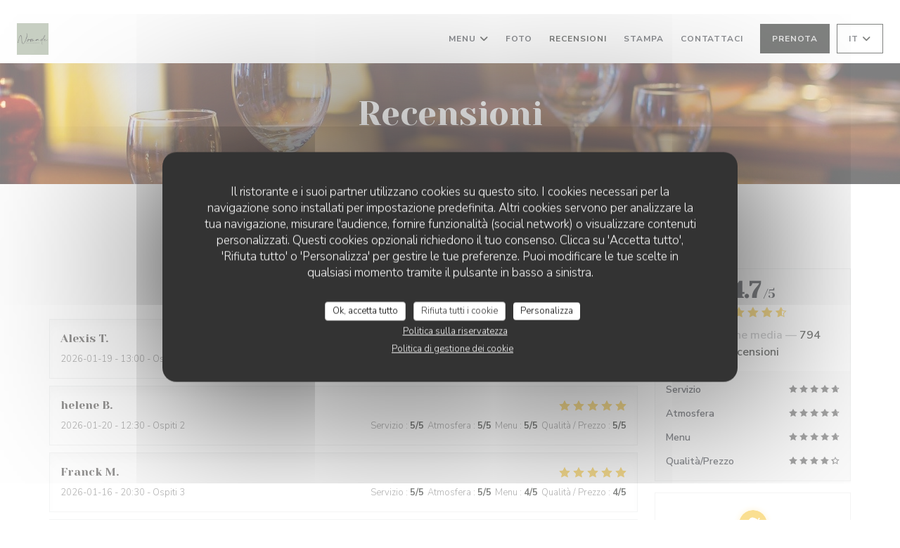

--- FILE ---
content_type: text/html; charset=utf-8
request_url: https://bookings.zenchef.com/results?sdk=1&withCloseButton=1&rid=360368&lang=it&showCollapsed=1
body_size: 45668
content:
<!DOCTYPE html><html lang="it"><head><meta charSet="utf-8"/><meta name="viewport" content="width=device-width"/><meta name="next-head-count" content="2"/><script type="text/javascript" src="https://d3f8478c3e24.edge.captcha-sdk.awswaf.com/d3f8478c3e24/jsapi.js"></script><link rel="shortcut icon" type="image/x-icon" href="/favicon.ico"/><script>document.addEventListener('touchstart', function() {});</script><script defer="">!function(f,b,e,v,n,t,s){if(f.fbq)return;n=f.fbq=function(){n.callMethod?
                n.callMethod.apply(n,arguments):n.queue.push(arguments)};if(!f._fbq)f._fbq=n;n.push=n;n.loaded=!0;n.version='2.0';
                n.queue=[];t=b.createElement(e);t.async=!0;
                t.src=v;s=b.getElementsByTagName(e)[0];
                s.parentNode.insertBefore(t,s)}(window, document,'script','https://connect.facebook.net/en_US/fbevents.js');
                fbq('init', '');
                fbq('track', 'PageView');</script><noscript><img height="1" width="1" style="display:none" src="https://www.facebook.com/tr?id=&amp;ev=PageView&amp;noscript=1"/></noscript><style>
            html,
            body {
              touch-action: auto;
            }
            body {
              font-family:
                DM Sans,
                Helvetica,
                sans-serif;
              margin: 0;
              font-size: 13px;
              background-color: transparent;
            .os-theme-zenchef {
                --os-size: 8px;
              }
            }

            @media (max-width: 500px) {
              body {
                background-color: transparent;
              }
            }

            @media only screen and (max-device-width: 500px) {
              body {
                
                
              }
            }

            @supports (-webkit-overflow-scrolling: touch) {
              body {
                font-size: 18px;
                /* CSS specific to iOS devices */
              }
            }

            * {
              box-sizing: border-box;
            }
            input,
            textarea {
              -webkit-appearance: none;
              font-family:
                DM Sans,
                Helvetica,
                sans-serif;
            }

            @media screen and (-ms-high-contrast: active), (-ms-high-contrast: none) {
              select::-ms-expand {
                display: none;
              }
              textarea {
                overflow: auto;
              }
              input::-ms-clear {
                width: 0;
                height: 0;
              }
              #made-by-zenchef {
                width: 100%;
                text-align: center;
              }
            }
            #main-modal-body {
              container-type: inline-size;
              transition:
                height 0.4s cubic-bezier(0.33, 1, 0.68, 1),
                background-color 0.2s ease-in;
              overflow-y: auto;
            }
            :focus-visible {
              outline: 1px solid var(--colors-border-neutral-on-brand-bold);
              outline-offset: 1px;
            }
          </style><style data-styled="" data-styled-version="5.3.1"></style><link data-next-font="" rel="preconnect" href="/" crossorigin="anonymous"/><link rel="preload" href="/_next/static/css/a2c722778a2f55df.css" as="style"/><link rel="stylesheet" href="/_next/static/css/a2c722778a2f55df.css" data-n-g=""/><link rel="preload" href="/_next/static/css/fa981ae8e3aa961a.css" as="style"/><link rel="stylesheet" href="/_next/static/css/fa981ae8e3aa961a.css" data-n-g=""/><noscript data-n-css=""></noscript><script defer="" nomodule="" src="/_next/static/chunks/polyfills-42372ed130431b0a.js"></script><script src="/_next/static/chunks/webpack-a4b623e3eac89387.js" defer=""></script><script src="/_next/static/chunks/framework-ee832f5d8d5592a3.js" defer=""></script><script src="/_next/static/chunks/main-9bbd3f5e07f42754.js" defer=""></script><script src="/_next/static/chunks/09250af9-82cd40766b1639b5.js" defer=""></script><script src="/_next/static/chunks/4009-c1a601a269c49084.js" defer=""></script><script src="/_next/static/chunks/pages/_app-a0d95a2875c0cb0d.js" defer=""></script><script src="/_next/static/chunks/2516-db39f07b9ec7ce70.js" defer=""></script><script src="/_next/static/chunks/8440-ae20de2a119ac850.js" defer=""></script><script src="/_next/static/chunks/2565-1ea928f4eb0043ed.js" defer=""></script><script src="/_next/static/chunks/8097-a870b04261badc6d.js" defer=""></script><script src="/_next/static/chunks/2712-dc834899b4a51723.js" defer=""></script><script src="/_next/static/chunks/pages/results-896c51b9824fea06.js" defer=""></script><script src="/_next/static/9ebf10a0-2afe-435f-b4cc-a77a228a0dcb/_buildManifest.js" defer=""></script><script src="/_next/static/9ebf10a0-2afe-435f-b4cc-a77a228a0dcb/_ssgManifest.js" defer=""></script><style data-styled="" data-styled-version="5.3.1"></style></head><body><div id="__next"></div><script id="__NEXT_DATA__" type="application/json">{"props":{"pageProps":{"namespacesRequired":["translation"]},"initialState":{"appStoreState":{"isDisabled":false,"shouldDisplayShopVoucher":true,"theme":{"breakpoints":[400,1200,1400],"paddings":[0,"5px","10px","15px","20px"],"space":[0,"5px","10px","15px","20px"],"maxWidths":["none",298,400,598,700],"borders":{"borderRight":{"grey":"1px solid #d5d6d7"},"red":"1px solid red","blue":"1px solid blue","transparent":"1px solid transparent","grey":["1px solid #d5d6d7","1px solid #56595f","1px solid #d5d6d7","1px solid #dbd9da"],"primary":"1px solid #90a087","dashedPrimary":"1px dashed #90a087"},"colors":{"primary":"#90a087","blue":{"default":"#4980CC","light":"#4366b0","veryLight":"rgba(73,128,204,0.1)","dark":"#265089","slightlyDark":"rgba(38,80,137,0.1)"},"green":{"default":"#58BE9f","veryLight":"rgba(88,190,159,0.1)"},"red":{"default":"#eb5160","veryLight":"rgba(235,81,96,0.1)"},"yellow":{"default":"#f7b60e","veryLight":"rgba(247,182,14,0.1)"},"orange":{"default":"#f59e64"},"grey":{"default":"#a5a6ad","cool":"#cdced1","light":"#dddddf","lighter":"#f3f3f3","veryLight":"#f7f7f7","dark":"#a5a6ad","separator":"#e9eaeb"},"white":{"default":"#ffffff","cool":"#F0F0F1","light":"#F6F7F7"},"black":{"default":"#282b38","cool":"#282b38","light":"#696B74","veryLight":"#646060"},"dayAvailabilities":{"full":"#abacaf","unavailable":"#abacaf","withMenu":"rgba(144,160,135,0.6)"},"label":{"grey":["#808387"],"black":["#2c3037"]},"primaryDark":"#76886c","primaryDarker":"#5d6c55"},"fontSizes":{"xxs":"0.77em","xs":"0.85em","s":"0.92em","sm":"0.93em","m":"1em","l":"1.23em","xl":"1.38em","xxl":"1.62em","xxxl":"1.85em"},"top":{"xxs":"0.77em","xs":"0.85em","s":"2.1em","m":"1em","l":"1.23em","xl":"1.38em","xxl":"1.62em","xxxl":"1.85em"},"radii":[0,8,12,16,30],"heights":[0,20,35,45,65,70],"minHeights":[0,20,35,45,65,70],"fontSize":[10,12,14,16],"fontWeights":{"0":400,"1":500,"2":700,"400":400,"500":500,"700":700},"borderWidths":[0,"1px"],"buttons":{"primary":{"backgroundColor":"#90a087","color":"white",":hover":{"backgroundColor":{"default":"#eb5160","veryLight":"rgba(235,81,96,0.1)"}}}},"shadows":["0 2px 4px 0 rgba(0, 0, 0, 0.05)","0 2px 4px 0 rgba(0, 0, 0, 0.1);","0 0 8px 0 rgba(255, 255, 255, 0.15)","0 2px 4px 0 rgba(144,160,135,0.5)","0 4px 8px 0 rgba(0, 0, 0, 0.1)","0 4px 16px 0 rgba(0, 0, 0, 0.2)","0 0 6px rgba(0, 0, 0, 0.1)","0 2px 4px rgba(144,160,135,0.3)","0 0 0 0.2rem rgba(144,160,135,0.3)"]},"pendingBookingId":null,"bookingUuid":null,"isShopWidget":false,"newPathname":null,"analytics":null,"formValidationError":{"eula_accepted":false,"consent_loosing_confirmation":false,"firstname":false,"lastname":false,"email":false,"phone_number":false,"country":false,"civility":false},"apiValidationError":{},"name":"Nomade - Restaurant - Bar à dégustations","sha256":"","widgetParameters":{"primaryColor":"90a087"},"isFullscreen":false,"isInUpdateFlow":false,"timestamp":null,"authToken":null,"mini":false,"hideLang":false,"initialized":false,"initializedSSR":true,"language":"it","language_availabilities":["en","es","it","de","fr","pt","nl","sv","no","da"],"restaurantCountry":"fr","restaurantLanguage":"fr","query":{"sdk":"1","withCloseButton":"1","rid":"360368","lang":"it","showCollapsed":"1"},"restaurantId":"360368","groups":[],"publishers":[],"hasConnectedVouchers":false,"paymentMethods":null,"rooms":[{"id":39461,"name":"Nomade","name_translations":{"fr":"Nomade"}}],"wish":{"pax":2,"day":"2026-01-24","offers":[],"waiting_list":false,"room_id":null},"offers":[{"id":91969,"name":"SAINT-VALENTIN","name_translations":{"fr":"SAINT-VALENTIN"},"description":{"fr":"Soirée Menu Saint-Valentin\nDuo Accordéon \u0026 violon"},"date_from":"2026-01-20","date_to":"2026-02-14","is_active":true,"is_private":false,"is_highlighted":true,"is_on_first_step":false,"charge_per_guests":6700,"has_prepayment":false,"position":3,"type":null,"created_at":"2026-01-20T11:08:13.000000Z","updated_at":"2026-01-20T13:07:57.000000Z","deleted_at":null,"weekdays":{"mon":true,"tue":true,"wed":true,"thu":true,"fri":true,"sat":true,"sun":true},"picture":{"id":488167,"disk":"s3","name":"pink simple valentine's day menu (1).jpg","mime_type":"image/jpeg","url":"https://ugc.zenchef.com/uploaded-files/360368/offers/creating/aFVtNGsvV3YRjhpKJTCXh2oFdcf4el0RcZI5Tcbo.jpg","is_public":true},"has_duration":false,"turn_times":null,"is_squeezed":false}],"selectedHighlightedOffer":null,"previousWish":{},"suggestedRestaurantIds":[],"suggestedAppStores":{},"suggestedAppStoresInitialized":false,"sourceRestaurantId":null,"colorMode":"dark","today":"2026-01-24T07:23:13.589Z","nowLocal":"2026-01-24T07:23:13.589Z","hasStockTable":false,"hasRoomSelection":false,"isRoomMandatory":false,"restaurantSpecificCommentsByDay":{"2026-01-24":null},"isTestRestaurant":false,"nearSlots":[],"restaurantComment":"","error":"","mandatoryFields":{"firstname":"required","lastname":"required","email":"required","phone_number":"required","country":"required","comment":"displayed","private_comment":"hidden","prescriber_id":"hidden","customersheet.customer_company_id":"hidden","civility":"required","url":"hidden","customersheet.vip":"hidden","waiter_id":"hidden","slots_count":"hidden","voucher_code":"displayed"},"customFields":[],"customFieldsPrivatisation":[],"reservationAutoConf":null,"phone":"+33549003203","printedPhone":null,"isLoading":false,"tagManager":null,"facebookPixel":"","type":null,"acl":["partner_meta","resa","review","settings","pos_connection","credit_card_deposit","reconf_request","custom_print","manager_code","prescribers","attach_files","google_search","customer_social_networks","zenradar","experience","advanced_dashboard","waitlist","notification_browser","notification_sms","notification_sns","companies","custom_booking_list","virtual_menu","click_n_collect","voucher","custom_notif","stock_table","transaction","users_management","suggested_restaurants","link_offer_rooms","reviews_redirection","pay_at_table","calendar","area_selection","display_reservation_end_time","billing","enduser_booking_modification","owner_finance","owner_voucher","private_experiences","highlighted_experiences","ai","experience_duration","squeeze","event","zensite"],"products":[],"selectedProducts":[],"createdCustomerSheet":{"id":null,"optins":null,"relatedBookingId":null},"currency":"EUR","quotation":{},"order":{"id":null,"number":null,"amount":null,"currency":null,"customersheet":null,"shop_order_products":[],"clientSecret":null},"stripePublishableKey":"pk_live_8BFQO1nTxxW8FmPh91Q203QL","adyenEnv":"live","adyenPublicKey":"live_4RX3CJKXCJAF5OQ2YTFY7G74CIXUERQB","closedBookingsBefore":null,"closedBookingsAfter":null,"dailyAvailabilities":{"2026-01-24":{"date":"2026-01-24","shifts":[{"name_translations":{"fr":"samedi soir"},"name":"samedi soir","comment":null,"open":"19:00","close":"22:00","bookable_from":null,"bookable_to":"2026-01-24 18:30:00","color":"f","total":75,"waitlist_total":0,"is_standard":true,"capacity":{"min":1,"max":20,"total_per_slot":20,"waitlist_min":0,"waitlist_max":0,"waitlist_total_per_slot":0,"show_turn_times":false,"buffer_slots_count":0,"turn_times":{"2_pax_slots":4,"4_pax_slots":6,"6_pax_slots":8,"8_pax_slots":8,"10_pax_slots":9,"12_pax_slots":10}},"blocked_tables":[],"bookable_rooms":[39461],"is_offer_required":false,"offer_required_from_pax":null,"charge_param":null,"prepayment_param":null,"cancelation_param":{"enduser_cancelable_before":10800,"enduser_cancelable_reference":"shift"},"confirmation":{"is_auto":true,"is_auto_until":null},"marked_as_full":false,"id":234330,"shift_slots":[{"capacity":{"min":1,"max":20,"total_per_slot":20,"waitlist_min":0,"waitlist_max":0,"waitlist_total_per_slot":0,"show_turn_times":false,"buffer_slots_count":0,"turn_times":{"2_pax_slots":4,"4_pax_slots":6,"6_pax_slots":8,"8_pax_slots":8,"10_pax_slots":9,"12_pax_slots":10}},"name":"19:00","slot_name":"19:00","interval_in_minutes":1140,"bookable_from":null,"bookable_to":"2026-01-24 18:30:00","closed":false,"occupation":{"scheduled":{"bookings":[],"available":20},"seated":{"bookings":[],"available":75},"waitlist":{"bookings":[],"available":0,"available_per_slot":0}},"marked_as_full":false,"possible_guests":[1,2,3,4,5,6,7,8,9,10,11,12,13,14,15,16,17,18,19,20],"waitlist_possible_guests":[]},{"capacity":{"min":1,"max":20,"total_per_slot":20,"waitlist_min":0,"waitlist_max":0,"waitlist_total_per_slot":0,"show_turn_times":false,"buffer_slots_count":0,"turn_times":{"2_pax_slots":4,"4_pax_slots":6,"6_pax_slots":8,"8_pax_slots":8,"10_pax_slots":9,"12_pax_slots":10}},"name":"19:30","slot_name":"19:30","interval_in_minutes":1170,"bookable_from":null,"bookable_to":"2026-01-24 18:30:00","closed":false,"occupation":{"scheduled":{"bookings":[{"nb_guests":5,"slots_count":null,"id":292144722,"wish":{"booking_room_id":null},"offers":[],"tables":[],"is_not_destockable":false}],"available":15},"seated":{"bookings":[{"nb_guests":5,"slots_count":null,"id":292144722,"wish":{"booking_room_id":null},"offers":[],"tables":[],"is_not_destockable":false}],"available":70},"waitlist":{"bookings":[],"available":0,"available_per_slot":0}},"marked_as_full":false,"possible_guests":[1,2,3,4,5,6,7,8,9,10,11,12,13,14,15],"waitlist_possible_guests":[]},{"capacity":{"min":1,"max":20,"total_per_slot":20,"waitlist_min":0,"waitlist_max":0,"waitlist_total_per_slot":0,"show_turn_times":false,"buffer_slots_count":0,"turn_times":{"2_pax_slots":4,"4_pax_slots":6,"6_pax_slots":8,"8_pax_slots":8,"10_pax_slots":9,"12_pax_slots":10}},"name":"20:00","slot_name":"20:00","interval_in_minutes":1200,"bookable_from":null,"bookable_to":"2026-01-24 18:30:00","closed":false,"occupation":{"scheduled":{"bookings":[{"nb_guests":2,"slots_count":null,"id":295086528,"wish":{"booking_room_id":null},"offers":[],"tables":[],"is_not_destockable":false}],"available":18},"seated":{"bookings":[{"nb_guests":5,"slots_count":null,"id":292144722,"wish":{"booking_room_id":null},"offers":[],"tables":[],"is_not_destockable":false},{"nb_guests":2,"slots_count":null,"id":295086528,"wish":{"booking_room_id":null},"offers":[],"tables":[],"is_not_destockable":false}],"available":68},"waitlist":{"bookings":[],"available":0,"available_per_slot":0}},"marked_as_full":false,"possible_guests":[1,2,3,4,5,6,7,8,9,10,11,12,13,14,15,16,17,18],"waitlist_possible_guests":[]},{"capacity":{"min":1,"max":20,"total_per_slot":20,"waitlist_min":0,"waitlist_max":0,"waitlist_total_per_slot":0,"show_turn_times":false,"buffer_slots_count":0,"turn_times":{"2_pax_slots":4,"4_pax_slots":6,"6_pax_slots":8,"8_pax_slots":8,"10_pax_slots":9,"12_pax_slots":10}},"name":"20:30","slot_name":"20:30","interval_in_minutes":1230,"bookable_from":null,"bookable_to":"2026-01-24 18:30:00","closed":false,"occupation":{"scheduled":{"bookings":[{"nb_guests":4,"slots_count":null,"id":294718224,"wish":{"booking_room_id":null},"offers":[],"tables":[],"is_not_destockable":false}],"available":16},"seated":{"bookings":[{"nb_guests":5,"slots_count":null,"id":292144722,"wish":{"booking_room_id":null},"offers":[],"tables":[],"is_not_destockable":false},{"nb_guests":2,"slots_count":null,"id":295086528,"wish":{"booking_room_id":null},"offers":[],"tables":[],"is_not_destockable":false},{"nb_guests":4,"slots_count":null,"id":294718224,"wish":{"booking_room_id":null},"offers":[],"tables":[],"is_not_destockable":false}],"available":64},"waitlist":{"bookings":[],"available":0,"available_per_slot":0}},"marked_as_full":false,"possible_guests":[1,2,3,4,5,6,7,8,9,10,11,12,13,14,15,16],"waitlist_possible_guests":[]},{"capacity":{"min":1,"max":20,"total_per_slot":20,"waitlist_min":0,"waitlist_max":0,"waitlist_total_per_slot":0,"show_turn_times":false,"buffer_slots_count":0,"turn_times":{"2_pax_slots":4,"4_pax_slots":6,"6_pax_slots":8,"8_pax_slots":8,"10_pax_slots":9,"12_pax_slots":10}},"name":"21:00","slot_name":"21:00","interval_in_minutes":1260,"bookable_from":null,"bookable_to":"2026-01-24 18:30:00","closed":false,"occupation":{"scheduled":{"bookings":[{"nb_guests":4,"slots_count":null,"id":295001213,"wish":{"booking_room_id":null},"offers":[],"tables":[],"is_not_destockable":false}],"available":16},"seated":{"bookings":[{"nb_guests":5,"slots_count":null,"id":292144722,"wish":{"booking_room_id":null},"offers":[],"tables":[],"is_not_destockable":false},{"nb_guests":4,"slots_count":null,"id":294718224,"wish":{"booking_room_id":null},"offers":[],"tables":[],"is_not_destockable":false},{"nb_guests":4,"slots_count":null,"id":295001213,"wish":{"booking_room_id":null},"offers":[],"tables":[],"is_not_destockable":false}],"available":62},"waitlist":{"bookings":[],"available":0,"available_per_slot":0}},"marked_as_full":false,"possible_guests":[1,2,3,4,5,6,7,8,9,10,11,12,13,14,15,16],"waitlist_possible_guests":[]},{"capacity":{"min":1,"max":20,"total_per_slot":20,"waitlist_min":0,"waitlist_max":0,"waitlist_total_per_slot":0,"show_turn_times":false,"buffer_slots_count":0,"turn_times":{"2_pax_slots":4,"4_pax_slots":6,"6_pax_slots":8,"8_pax_slots":8,"10_pax_slots":9,"12_pax_slots":10}},"name":"21:30","slot_name":"21:30","interval_in_minutes":1290,"bookable_from":null,"bookable_to":"2026-01-24 18:30:00","closed":false,"occupation":{"scheduled":{"bookings":[],"available":20},"seated":{"bookings":[{"nb_guests":4,"slots_count":null,"id":294718224,"wish":{"booking_room_id":null},"offers":[],"tables":[],"is_not_destockable":false},{"nb_guests":4,"slots_count":null,"id":295001213,"wish":{"booking_room_id":null},"offers":[],"tables":[],"is_not_destockable":false}],"available":67},"waitlist":{"bookings":[],"available":0,"available_per_slot":0}},"marked_as_full":false,"possible_guests":[1,2,3,4,5,6,7,8,9,10,11,12,13,14,15,16,17,18,19,20],"waitlist_possible_guests":[]},{"capacity":{"min":1,"max":20,"total_per_slot":20,"waitlist_min":0,"waitlist_max":0,"waitlist_total_per_slot":0,"show_turn_times":false,"buffer_slots_count":0,"turn_times":{"2_pax_slots":4,"4_pax_slots":6,"6_pax_slots":8,"8_pax_slots":8,"10_pax_slots":9,"12_pax_slots":10}},"name":"22:00","slot_name":"22:00","interval_in_minutes":1320,"bookable_from":null,"bookable_to":"2026-01-24 18:30:00","closed":false,"occupation":{"scheduled":{"bookings":[],"available":20},"seated":{"bookings":[{"nb_guests":4,"slots_count":null,"id":295001213,"wish":{"booking_room_id":null},"offers":[],"tables":[],"is_not_destockable":false}],"available":71},"waitlist":{"bookings":[],"available":0,"available_per_slot":0}},"marked_as_full":false,"possible_guests":[1,2,3,4,5,6,7,8,9,10,11,12,13,14,15,16,17,18,19,20],"waitlist_possible_guests":[]}],"closed":false}]}},"months":[],"custom_field":{},"optins":[{"type":"review_mail","value":true},{"type":"review_sms","value":true},{"type":"market_mail","value":false},{"type":"market_sms","value":false}],"formData":{"firstname":"","lastname":"","civility":"","phone":"","printedPhone":"","phone_number":"","tmp_phone":"","tmp_phone_valid":"","email":"","country":"","comment":"","custom_field":{},"save_info":false,"moment":"","type_client":"","type_event":"","budget":"","zip":"","event_type":"","eula_accepted":false,"consent_loosing_confirmation":false,"optins":[{"type":"review_mail","value":true},{"type":"review_sms","value":true},{"type":"market_mail","value":false},{"type":"market_sms","value":false}]},"selectedCalendarLink":null,"restaurantTimezone":"Europe/Paris","ebType":"","hasAdyenForPrepayment":false,"hasAdyenForImprint":false,"roomsById":{"39461":{"id":39461,"name":"Nomade","name_translations":{"fr":"Nomade"}}},"hasChargeAccount":false,"imprint_param":null,"offerSelectionHasBeenCleared":false,"voucherCodes":{"bookingVoucherCodes":[],"validatedVoucherCodes":[]},"restaurantPrivateId":"360368","websiteUrl":"","city":"BESSINES","address":"98 ROUTE DE LA ROCHELLE","zip":"79000","shift_limit":{"min":1,"max":20},"is_white_label":0,"prepayment_param":null,"notificationSubscriptions":[{"name":"enduser_booking_create","sms":false,"phone":false,"sns":false,"broadcast":false,"feed":false,"mail":true,"eco":false},{"name":"enduser_booking_confirm","sms":false,"phone":false,"sns":false,"broadcast":false,"feed":false,"mail":true,"eco":false}]},"sdkStoreState":{"isSdk":true,"showCollapsed":true,"isCollapsed":true,"iframePosition":"right","sdkEntrypoint":"restaurant"}},"initialLanguage":"it","initialI18nStore":{"it":{"translation":{"13":{"commands":{"comment_label":"Indirizzo (se consegna), commenti, allergie e abitudini alimentari"}},"225282":{"commands":{"comment_label":"Indirizzo (se consegna), commenti, allergie e abitudini alimentari"}},"268332":{"commands":{"comment_label":"Indirizzo (se consegna), commenti, allergie e abitudini alimentari"}},"287722":{"commands":{"comment_label":"Indirizzo (se consegna), commenti, allergie e abitudini alimentari"},"optin_market_sms":"PLOP SMS","pax_icon":"diamond"},"294072":{"commands":{"comment_label":"Indirizzo (se consegna), commenti, allergie e abitudini alimentari"}},"340032":{"commands":{"comment_label":"Indirizzo (se consegna), commenti, allergie e abitudini alimentari"}},"342984":{"commands":{"comment_label":"Indirizzo (se consegna), commenti, allergie e abitudini alimentari"}},"343385":{"commands":{"comment_label":"Indirizzo (se consegna), commenti, allergie e abitudini alimentari"}},"344668":{"commands":{"comment_label":"Indirizzo (se consegna), commenti, allergie e abitudini alimentari"}},"346164":{"commands":{"comment_label":"Indirizzo (se consegna), commenti, allergie e abitudini alimentari"}},"346508":{"commands":{"comment_label":"Indirizzo (se consegna), commenti, allergie e abitudini alimentari"}},"348762":{"no_availability_day":"\u003cb\u003ePer il numero di coperti selezionati, non abbiamo trovato la disponibilità {{date}}\u003c/b\u003e"},"349382":{"commands":{"comment_label":"Indirizzo (se consegna), commenti, allergie e abitudini alimentari"}},"349446":{"commands":{"comment_label":"Indirizzo di consegna"}},"349772":{"for_x_pax_one":" • Nessun tavolo disponibile questo giorno per {{pax}} Ospite","for_x_pax_other":" • Nessun tavolo disponibile questo giorno per {{pax}} Ospiti","for_x_pax_zero":" • Nessun tavolo disponibile questo giorno per {{pax}} Ospite"},"350060":{"commands":{"comment_label":"Indirizzo (se consegna), commenti, allergie e abitudini alimentari"},"offers":{"cancelation_disclaimer":"Confermando il pagamento di questa prenotazione accetti di onorarlo. In caso di cancellazione, il ristoratore si riserva il diritto di trattenere il pagamento."}},"350246":{"for_x_pax_one":" • Nessun tavolo disponibile questo giorno per {{pax}} Ospite","for_x_pax_other":" • Nessun tavolo disponibile questo giorno per {{pax}} Ospiti","for_x_pax_zero":" • Nessun tavolo disponibile questo giorno per {{pax}} Ospite"},"351396":{"recap_mail_message_2":"In caso di mancata ricezione, prova a controllare la cartella SPAM."},"351454":{"pax_one":"ospite","pax_other":"ospiti","pax_zero":"ospite"},"351805":{"offers":{"cancelation_disclaimer":"Confermando il pagamento di questa prenotazione accetti di onorarlo. In caso di cancellazione, il ristoratore si riserva il diritto di trattenere il pagamento."}},"351906":{"commands":{"comment_label":"Indirizzo se consegna"}},"351970":{"commands":{"comment_label":"Indirizzo (se consegna), commenti, allergie e abitudini alimentari"}},"352079":{"optin_market_both":"Ricevi notizie sul ristorante via e-mail e SMS.","optin_market_email":"Desidero ricevere via email le novità e la programmazione del ristorante.","optin_market_sms":"Desidero ricevere via SMS le novità e la programmazione del ristorante."},"352123":{"commands":{"comment_label":"Indirizzo (solo se hai selezionato il servizio di consegna), allergie o altri commenti"}},"352140":{"no_availability_day_no_others":"Per il numero selezionato di ospiti, non c'è disponibilità entro i prossimi 2 mesi.\n\u003cbr\u003e\u003cbr\u003e\u003e Se si desidera registrarsi in lista d'attesa in una data specifica, \u003ca href='https://forms.gle/4S3Z4jT4uz8a5H8SA' target='_blank'\u003efare clic qui\u003c/a\u003e e si tornerà a voi se un tavolo viene rilasciato","no_availability_day_propose_others":"si prega di trovare di seguito altre date disponibili che potrebbero soddisfare la vostra richiesta.\n\u003cbr\u003e\u003cbr\u003e\u003e Se si desidera registrarsi in lista d'attesa in una data specifica, \u003ca href='https://forms.gle/4S3Z4jT4uz8a5H8SA' target='_blank'\u003efare clic qui\u003c/a\u003e e si tornerà a voi se un tavolo viene rilasciato"},"352301":{"no_availability_day_no_others":"Per il numero selezionato di ospiti, non c'è disponibilità entro i prossimi 2 mesi."},"352434":{"commands":{"comment_label":"Indirizzo (se consegna), commenti, allergie e abitudini alimentari"}},"352469":{"optin_market_both":"Ricevi notizie sul ristorante via e-mail e SMS.","optin_market_email":"Desidero ricevere via email le novità e la programmazione del ristorante.","optin_market_sms":"Desidero ricevere via SMS le novità e la programmazione del ristorante."},"352666":{"commands":{"comment_label":"Commenti, allergie e abitudini alimentari"}},"352787":{"recap_mail_message_2":"In caso di mancata ricezione, prova a controllare la cartella SPAM."},"352899":{"optin_market_email":"Desidero ricevere via email le novità e la programmazione del ristorante.","optin_market_sms":"Desidero ricevere via SMS le novità e la programmazione del ristorante."},"352900":{"comment_label":"Commenti, allergie e abitudini alimentari"},"352951":{"commands":{"comment_label":"Indirizzo (se consegna), commenti, allergie e abitudini alimentari"}},"352960":{"booking_summary_one":"Un tavolo per \u003cb\u003e{{pax}}\u003c/b\u003e ospite, il \u003cb\u003e{{formattedDate}}\u003c/b\u003e alle \u003cb\u003e{{slot}}\u003c/b\u003e","booking_summary_other":"Un tavolo per \u003cb\u003e{{pax}}\u003c/b\u003e ospiti, il \u003cb\u003e{{formattedDate}}\u003c/b\u003e alle \u003cb\u003e{{slot}}\u003c/b\u003e","booking_summary_zero":"Un tavolo per \u003cb\u003e{{pax}}\u003c/b\u003e ospiti, il \u003cb\u003e{{formattedDate}}\u003c/b\u003e alle \u003cb\u003e{{slot}}\u003c/b\u003e","for_x_pax_one":" • Nessun tavolo disponibile questo giorno per {{pax}} Ospite","for_x_pax_other":" • Nessun tavolo disponibile questo giorno per {{pax}} Ospiti","for_x_pax_zero":" • Nessun tavolo disponibile questo giorno per {{pax}} Ospite","number_of_person":"Numero di ospiti","pax_one":"ospite","pax_other":"ospiti","pax_zero":"ospite"},"352961":{"booking_summary_one":"Un tavolo per \u003cb\u003e{{pax}}\u003c/b\u003e ospite, il \u003cb\u003e{{formattedDate}}\u003c/b\u003e alle \u003cb\u003e{{slot}}\u003c/b\u003e","booking_summary_other":"Un tavolo per \u003cb\u003e{{pax}}\u003c/b\u003e ospiti, il \u003cb\u003e{{formattedDate}}\u003c/b\u003e alle \u003cb\u003e{{slot}}\u003c/b\u003e","booking_summary_zero":"Un tavolo per \u003cb\u003e{{pax}}\u003c/b\u003e ospiti, il \u003cb\u003e{{formattedDate}}\u003c/b\u003e alle \u003cb\u003e{{slot}}\u003c/b\u003e","for_x_pax_one":" • Nessun tavolo disponibile questo giorno per {{pax}} Ospite","for_x_pax_other":" • Nessun tavolo disponibile questo giorno per {{pax}} Ospiti","for_x_pax_zero":" • Nessun tavolo disponibile questo giorno per {{pax}} Ospite","number_of_person":"Numero di ospiti","pax_one":"ospite","pax_other":"ospiti","pax_zero":"ospite"},"352962":{"booking_summary_one":"Un tavolo per \u003cb\u003e{{pax}}\u003c/b\u003e ospite, il \u003cb\u003e{{formattedDate}}\u003c/b\u003e alle \u003cb\u003e{{slot}}\u003c/b\u003e","booking_summary_other":"Un tavolo per \u003cb\u003e{{pax}}\u003c/b\u003e ospiti, il \u003cb\u003e{{formattedDate}}\u003c/b\u003e alle \u003cb\u003e{{slot}}\u003c/b\u003e","booking_summary_zero":"Un tavolo per \u003cb\u003e{{pax}}\u003c/b\u003e ospiti, il \u003cb\u003e{{formattedDate}}\u003c/b\u003e alle \u003cb\u003e{{slot}}\u003c/b\u003e","for_x_pax_one":" • Nessun tavolo disponibile questo giorno per {{pax}} Ospite","for_x_pax_other":" • Nessun tavolo disponibile questo giorno per {{pax}} Ospiti","for_x_pax_zero":" • Nessun tavolo disponibile questo giorno per {{pax}} Ospite","number_of_person":"Numero di ospiti","pax_one":"ospite","pax_other":"ospiti","pax_zero":"ospite"},"352994":{"commands":{"comment_label":"Indirizzo (se consegna), commenti, allergie e abitudini alimentari"}},"353206":{"recap_mail_message_2":"In caso di mancata ricezione, prova a controllare la cartella SPAM."},"353212":{"commands":{"comment_label":"Indirizzo (se consegna), commenti, allergie e abitudini alimentari"}},"353237":{"commands":{"comment_label":"Indirizzo (se consegna), commenti, allergie e abitudini alimentari"}},"353266":{"no_availability_day":"\u003cb\u003ePer il numero di coperti selezionati, non abbiamo trovato la disponibilità {{date}}\u003c/b\u003e","no_availability_day_no_others":"Per il numero selezionato di ospiti, non c'è disponibilità entro i prossimi 2 mesi.","optin_market_email":"Desidero ricevere via email le novità e la programmazione del ristorante.","optin_market_sms":"Desidero ricevere via SMS le novità e la programmazione del ristorante."},"353349":{"optin_market_email":"Desidero ricevere via email le novità e la programmazione del ristorante.","optin_market_sms":"Desidero ricevere via SMS le novità e la programmazione del ristorante."},"353497":{"commands":{"comment_label":"Indirizzo (se consegna), commenti, allergie e abitudini alimentari"}},"353514":{"booking_summary_one":"Un tavolo per \u003cb\u003e{{pax}}\u003c/b\u003e ospite, il \u003cb\u003e{{formattedDate}}\u003c/b\u003e alle \u003cb\u003e{{slot}}\u003c/b\u003e","booking_summary_other":"Un tavolo per \u003cb\u003e{{pax}}\u003c/b\u003e ospiti, il \u003cb\u003e{{formattedDate}}\u003c/b\u003e alle \u003cb\u003e{{slot}}\u003c/b\u003e","booking_summary_zero":"Un tavolo per \u003cb\u003e{{pax}}\u003c/b\u003e ospiti, il \u003cb\u003e{{formattedDate}}\u003c/b\u003e alle \u003cb\u003e{{slot}}\u003c/b\u003e","for_x_pax_one":" • Nessun tavolo disponibile questo giorno per {{pax}} Ospite","for_x_pax_other":" • Nessun tavolo disponibile questo giorno per {{pax}} Ospiti","for_x_pax_zero":" • Nessun tavolo disponibile questo giorno per {{pax}} Ospite","no_availability_day":"\u003cb\u003ePer il numero di coperti selezionati, non abbiamo trovato la disponibilità {{date}}\u003c/b\u003e","no_availability_day_no_others":"Per il numero selezionato di ospiti, non c'è disponibilità entro i prossimi 2 mesi.","optins_thank_you":"Ti piacerebbe ricevere notizie e programmare il ristorante?\n","pax_one":"ospite","pax_other":"ospiti","pax_zero":"ospite"},"353515":{"booking_summary_one":"Un tavolo per \u003cb\u003e{{pax}}\u003c/b\u003e ospite, il \u003cb\u003e{{formattedDate}}\u003c/b\u003e alle \u003cb\u003e{{slot}}\u003c/b\u003e","booking_summary_other":"Un tavolo per \u003cb\u003e{{pax}}\u003c/b\u003e ospiti, il \u003cb\u003e{{formattedDate}}\u003c/b\u003e alle \u003cb\u003e{{slot}}\u003c/b\u003e","booking_summary_zero":"Un tavolo per \u003cb\u003e{{pax}}\u003c/b\u003e ospiti, il \u003cb\u003e{{formattedDate}}\u003c/b\u003e alle \u003cb\u003e{{slot}}\u003c/b\u003e","for_x_pax_one":" • Nessun tavolo disponibile questo giorno per {{pax}} Ospite","for_x_pax_other":" • Nessun tavolo disponibile questo giorno per {{pax}} Ospiti","for_x_pax_zero":" • Nessun tavolo disponibile questo giorno per {{pax}} Ospite","no_availability_day":"\u003cb\u003ePer il numero di coperti selezionati, non abbiamo trovato la disponibilità {{date}}\u003c/b\u003e","no_availability_day_no_others":"Per il numero selezionato di ospiti, non c'è disponibilità entro i prossimi 2 mesi.","optins_thank_you":"Ti piacerebbe ricevere notizie e programmare il ristorante?\n","pax_one":"ospite","pax_other":"ospiti","pax_zero":"ospite"},"353522":{"optin_market_email":"Desidero ricevere via email le novità e la programmazione del ristorante."},"353558":{"commands":{"comment_label":"Indirizzo (se consegna), commenti, allergie e abitudini alimentari"}},"353579":{"commands":{"comment_label":"Indirizzo (se consegna), commenti, allergie e abitudini alimentari"}},"353583":{"commands":{"comment_label":"Indirizzo (se consegna), commenti, allergie e abitudini alimentari"}},"353595":{"no_availability_day":"\u003cb\u003ePer il numero di coperti selezionati, non abbiamo trovato la disponibilità {{date}}\u003c/b\u003e","no_availability_day_no_others":"Per il numero selezionato di ospiti, non c'è disponibilità entro i prossimi 2 mesi."},"353606":{"recap_mail_message_2":"In caso di mancata ricezione, prova a controllare la cartella SPAM."},"353609":{"recap_mail_message":"A breve riceverai un’email contenente il riepilogo della tua richiesta.\n","recap_sms_and_mail_message":"Riceverai a breve il riepilogo della tua richiesta via SMS e e-mail.","recap_sms_message":"A breve riceverai un SMS contenente il riepilogo della tua richiesta."},"353666":{"no_availability_day":"\u003cb\u003ePer il numero di coperti selezionati, non abbiamo trovato la disponibilità {{date}}\u003c/b\u003e"},"353679":{"recap_mail_message_2":"In caso di mancata ricezione, prova a controllare la cartella SPAM."},"353681":{"commands":{"comment_label":"Indirizzo (se consegna), commenti, allergie e abitudini alimentari"}},"353705":{"comment_label":"Commenti e allergie"},"353747":{"commands":{"comment_label":"Indirizzo (se consegna), commenti, allergie e abitudini alimentari"}},"353766":{"recap_mail_message_2":"In caso di mancata ricezione, prova a controllare la cartella SPAM."},"353831":{"recap_mail_message_2":"In caso di mancata ricezione, prova a controllare la cartella SPAM."},"353832":{"recap_mail_message_2":"In caso di mancata ricezione, prova a controllare la cartella SPAM."},"353833":{"recap_mail_message_2":"In caso di mancata ricezione, prova a controllare la cartella SPAM."},"353834":{"recap_mail_message_2":"In caso di mancata ricezione, prova a controllare la cartella SPAM."},"353835":{"recap_mail_message_2":"In caso di mancata ricezione, prova a controllare la cartella SPAM."},"353935":{"commands":{"comment_label":"Indirizzo (se consegna), commenti, allergie e abitudini alimentari"}},"353936":{"recap_mail_message_2":"In caso di mancata ricezione, prova a controllare la cartella SPAM."},"353937":{"recap_mail_message_2":"In caso di mancata ricezione, prova a controllare la cartella SPAM."},"353947":{"recap_mail_message_2":"In caso di mancata ricezione, prova a controllare la cartella SPAM."},"353948":{"recap_mail_message_2":"In caso di mancata ricezione, prova a controllare la cartella SPAM."},"353949":{"recap_mail_message_2":"In caso di mancata ricezione, prova a controllare la cartella SPAM."},"353950":{"recap_mail_message_2":"In caso di mancata ricezione, prova a controllare la cartella SPAM."},"353962":{"recap_mail_message_2":"In caso di mancata ricezione, prova a controllare la cartella SPAM."},"353987":{"recap_mail_message_2":"In caso di mancata ricezione, prova a controllare la cartella SPAM."},"353988":{"recap_mail_message_2":"In caso di mancata ricezione, prova a controllare la cartella SPAM."},"354091":{"comment_label":"Commenti, allergie e abitudini alimentari"},"354197":{"booking_summary_one":"\u003cb\u003e{{pax}}\u003c/b\u003e ospite il \u003cb\u003e{{formattedDate}} presso\u003c/b\u003e {{slot}}","booking_summary_other":"\u003cb\u003e{{pax}}\u003c/b\u003e ospiti il \u003cb\u003e{{formattedDate}} alle\u003c/b\u003e {{slot}}","booking_summary_zero":"-","for_x_pax_one":" • Nessun tavolo disponibile questo giorno per {{pax}} ospite","for_x_pax_other":" • Nessun tavolo disponibile questo giorno per {{pax}} ospiti","for_x_pax_zero":" • Nessun tavolo disponibile questo giorno per {{pax}} ospite","no_availability_day":"\u003cb\u003ePer il numero di coperti selezionati, non abbiamo trovato la disponibilità {{date}}\u003c/b\u003e","no_availability_day_no_others":"Per il numero selezionato di ospiti, non c'è disponibilità entro i prossimi 2 mesi.","pax_one":"ospite","pax_other":"ospiti","pax_zero":"ospite","tooltip":{"fullPax_one":"Disponibilità non trovata per {{pax}} ospite","fullPax_other":"Disponibilità non trovata per {{pax}} ospiti","fullPax_zero":"Disponibilità non trovata per {{pax}} ospite","waitlistOpen_one":"Disponibilità non trovata per {{pax}} ospite","waitlistOpen_other":"Disponibilità non trovata per {{pax}} ospiti","waitlistOpen_zero":"Disponibilità non trovata per {{pax}} ospite"}},"354327":{"covid_warning":"\u003cb\u003eAnyone (over 11 years of age) wishing to go to our restaurant is required to carry a \"health pass\" (including on terraces).\n\u003c/b\u003e\n\u003cbr /\u003e\n\u003cbr /\u003e\nOne of the following three pieces of evidence may constitute a \"health pass\":\u003cbr /\u003e\n\u003cul\u003e\n \u003cli\u003eCovid-19 vaccination passport (or certificate of vaccination)\u003c/li\u003e\n \u003cli\u003ethe result of a negative RT-PCR or antigenic test \u003cu\u003eless than 72 hours old\u003c/u\u003e\u003c/li\u003e\n \u003cli\u003ethe result of a positive RT-PCR or antigenic test attesting to the recovery of Covid-19, \u003cu\u003eat least 11 days old and less than 6 months old\u003c/u\u003e\n\u003c/li\u003e\n\u003c/ul\u003e\n\u003ci\u003e\nFind more information at\n\u003c/i\u003e \u003ci\u003e \u003ca href='https://www.gouvernement.fr/en/coronavirus-covid-19' target='_blank'\u003e\nhttps://www.gouvernement.fr/en/coronavirus-covid-19\n\u003c/a\u003e\u003c/i\u003e\u003ci\u003e\n\u003c/i\u003e"},"354328":{"commands":{"comment_label":"Indirizzo (se consegna), commenti, allergie e abitudini alimentari"}},"354353":{"for_x_pax_one":" • Nessun tavolo disponibile questo giorno per {{pax}} ospite","for_x_pax_other":" • Nessun tavolo disponibile questo giorno per {{pax}} ospiti","for_x_pax_zero":" • Nessun tavolo disponibile questo giorno per {{pax}} ospite","pax_one":"ospite","pax_other":"ospiti","pax_zero":"ospite","tooltip":{"fullPax_one":"Disponibilità non trovata per {{pax}} ospite","fullPax_other":"Disponibilità non trovata per {{pax}} ospiti","fullPax_zero":"Disponibilità non trovata per {{pax}} ospite","waitlistOpen_one":"Disponibilità non trovata per {{pax}} ospite","waitlistOpen_other":"Disponibilità non trovata per {{pax}} ospiti","waitlistOpen_zero":"Disponibilità non trovata per {{pax}} ospite"}},"354357":{"booking_summary_one":"\u003cb\u003e{{pax}}\u003c/b\u003e ospite il \u003cb\u003e{{formattedDate}} presso\u003c/b\u003e {{slot}}","booking_summary_other":"\u003cb\u003e{{pax}}\u003c/b\u003e ospiti il \u003cb\u003e{{formattedDate}} alle\u003c/b\u003e {{slot}}","booking_summary_zero":"-","for_x_pax_one":" • Nessun tavolo disponibile questo giorno per {{pax}} ospite","for_x_pax_other":" • Nessun tavolo disponibile questo giorno per {{pax}} ospiti","for_x_pax_zero":" • Nessun tavolo disponibile questo giorno per {{pax}} ospite","no_availability_day":"\u003cb\u003ePer il numero di ospiti selezionato, non abbiamo trovato la disponibilità {{date}}\u003c/b\u003e","no_availability_day_no_others":"Per il numero selezionato di ospiti, non c'è disponibilità entro i prossimi 2 mesi.","pax_one":"ospite","pax_other":"ospiti","pax_zero":"ospite","tooltip":{"fullPax_one":"Disponibilità non trovata per {{pax}} ospite","fullPax_other":"Disponibilità non trovata per {{pax}} ospiti","fullPax_zero":"Disponibilità non trovata per {{pax}} ospite","waitlistOpen_one":"Disponibilità non trovata per {{pax}} ospite","waitlistOpen_other":"Disponibilità non trovata per {{pax}} ospiti","waitlistOpen_zero":"Disponibilità non trovata per {{pax}} ospite"}},"354377":{"commands":{"comment_label":"Indirizzo (se consegna), commenti, allergie e abitudini alimentari"}},"354461":{"commands":{"comment_label":"Indirizzo (se consegna), commenti, allergie e abitudini alimentari"}},"354756":{"commands":{"comment_label":"Indirizzo (se consegna), commenti, allergie e abitudini alimentari"}},"354797":{"commands":{"comment_label":"Indirizzo (se consegna), commenti, allergie e abitudini alimentari"}},"354907":{"no_availability_day":"\u003cb\u003ePer il numero di coperti selezionati, non abbiamo trovato la disponibilità {{date}}\u003c/b\u003e","no_availability_day_no_others":"Per il numero selezionato di ospiti, non c'è disponibilità entro i prossimi 2 mesi.","no_availability_day_propose_others":"si prega di trovare sotto altre date disponibili che potrebbero soddisfare la vostra richiesta."},"354935":{"pax_one":"room","pax_other":"rooms","pax_zero":"room"},"355170":{"booking_summary_one":"\u003cb\u003e{{pax}}\u003c/b\u003e ospite il \u003cb\u003e{{formattedDate}} presso\u003c/b\u003e {{slot}}","booking_summary_other":"\u003cb\u003e{{pax}}\u003c/b\u003e ospiti il \u003cb\u003e{{formattedDate}} alle\u003c/b\u003e {{slot}}","booking_summary_zero":"-","for_x_pax_one":" • Nessun spazio disponibile questo giorno per {{pax}} ospite","for_x_pax_other":" • Nessun spazio disponibile questo giorno per {{pax}} ospiti","for_x_pax_zero":"-","no_availability_day":"\u003cb\u003ePer il numero di ospiti selezionato, non abbiamo trovato la disponibilità {{date}}\u003c/b\u003e","no_availability_day_no_others":"Per il numero selezionato di ospiti, non c'è disponibilità entro i prossimi 2 mesi.","offers":{"select_title":"Seleziona un'esperienza per continuare"},"optins_thank_you":"Ti piacerebbe ricevere le nostre notizie e la nostra programmazione?\n","pax_one":"ospite","pax_other":"ospiti","pax_zero":"ospite","tooltip":{"fullPax_one":"Disponibilità non trovata per {{pax}} ospite","fullPax_other":"Disponibilità non trovata per {{pax}} ospiti","fullPax_zero":"Disponibilità non trovata per {{pax}} ospite","waitlistOpen_one":"Disponibilità non trovata per {{pax}} ospite","waitlistOpen_other":"Disponibilità non trovata per {{pax}} ospiti","waitlistOpen_zero":"Disponibilità non trovata per {{pax}} ospite"}},"355190":{"optin_market_email":"Desidero ricevere via email le novità e la programmazione del ristorante.","optin_market_sms":"Desidero ricevere via SMS le novità e la programmazione del ristorante."},"355216":{"commands":{"request_received":"Ordine da asporto trasmesso in attesa di convalida!"},"recap_mail_message":"ATTENZIONE il tuo ordine sarà definitivamente convalidato solo con la ricezione della nostra conferma via e-mail dell'orario di ritiro definitivo.","recap_sms_and_mail_message":"ATTENZIONE il tuo ordine sarà definitivamente convalidato solo con la ricezione della nostra conferma via e-mail dell'orario di ritiro definitivo.","recap_sms_message":"ATTENZIONE il tuo ordine sarà definitivamente convalidato solo con la ricezione della nostra conferma via e-mail dell'orario di ritiro definitivo."},"355265":{"booking_summary_one":"\u003cb\u003e{{pax}} sdraio\u003c/b\u003e il \u003cb\u003e{{formattedDate}}\u003c/b\u003e alle \u003cb\u003e{{slot}}\u003c/b\u003e","booking_summary_other":"\u003cb\u003e{{pax}} sdraio\u003c/b\u003e il \u003cb\u003e{{formattedDate}}\u003c/b\u003e alle \u003cb\u003e{{slot}}\u003c/b\u003e","booking_summary_zero":"\u003cb\u003e{{pax}} sdraio\u003c/b\u003e il \u003cb\u003e{{formattedDate}}\u003c/b\u003e alle \u003cb\u003e{{slot}}\u003c/b\u003e","for_x_pax_one":" • Nessun spazio disponibile questo giorno per {{pax}} sdraio","for_x_pax_other":" • Nessun spazio disponibile questo giorno per {{pax}} sdraio","for_x_pax_zero":" • Nessun spazio disponibile questo giorno per {{pax}} sdraio","no_availability_day":"\u003cb\u003ePer il numero di sdraio selezionati, non abbiamo trovato la disponibilità {{date}}\u003c/b\u003e","no_availability_day_no_others":"Per il numero di sdraio selezionato non è prevista disponibilità entro i prossimi 2 mesi.","optins_thank_you":"Ti piacerebbe ricevere le nostre notizie e la nostra programmazione?\n","pax_one":"sdraio","pax_other":"sdraio","pax_zero":"sdraio"},"355293":{"booking_summary_one":"\u003cb\u003e{{pax}} materasso\u003c/b\u003e il \u003cb\u003e{{formattedDate}}\u003c/b\u003e alle \u003cb\u003e{{slot}}\u003c/b\u003e","booking_summary_other":"\u003cb\u003e{{pax}} materassi\u003c/b\u003e il \u003cb\u003e{{formattedDate}}\u003c/b\u003e alle \u003cb\u003e{{slot}}\u003c/b\u003e","booking_summary_zero":"\u003cb\u003e{{pax}} materasso\u003c/b\u003e il \u003cb\u003e{{formattedDate}}\u003c/b\u003e alle \u003cb\u003e{{slot}}\u003c/b\u003e","for_x_pax_one":" • Nessun spazio disponibile questo giorno per {{pax}} materasso","for_x_pax_other":" • Nessun spazio disponibile questo giorno per {{pax}} materassi","for_x_pax_zero":" • Nessun spazio disponibile questo giorno per {{pax}} materasso","no_availability_day":"\u003cb\u003ePer il numero di materassi selezionati, non abbiamo trovato la disponibilità {{date}}\u003c/b\u003e","no_availability_day_no_others":"Per il numero di materassi selezionato non è prevista disponibilità entro i prossimi 2 mesi.","optins_thank_you":"Ti piacerebbe ricevere le nostre notizie e la nostra programmazione?\n","pax_one":"materasso","pax_other":"materassi","pax_zero":"materasso"},"355304":{"booking_summary_one":"\u003cb\u003e{{pax}} zona\u003c/b\u003e il \u003cb\u003e{{formattedDate}}\u003c/b\u003e alle \u003cb\u003e{{slot}}\u003c/b\u003e","booking_summary_other":"\u003cb\u003e{{pax}} zone\u003c/b\u003e il \u003cb\u003e{{formattedDate}}\u003c/b\u003e alle \u003cb\u003e{{slot}}\u003c/b\u003e","booking_summary_zero":"-","for_x_pax_one":" • Nessun spazio disponibile questo giorno per {{pax}} zona","for_x_pax_other":" • Nessun spazio disponibile questo giorno per {{pax}} zone","for_x_pax_zero":"-","no_availability_day":"\u003cb\u003ePer il numero di zone selezionati, non abbiamo trovato la disponibilità {{date}}\u003c/b\u003e","no_availability_day_no_others":"Per il numero di zone selezionato non è prevista disponibilità entro i prossimi 2 mesi.","optins_thank_you":"Ti piacerebbe ricevere le nostre notizie e la nostra programmazione?\n","pax_one":"zona","pax_other":"zone","pax_zero":"-"},"355682":{"recap_mail_message_2":"In caso di mancata ricezione, prova a controllare la cartella SPAM."},"355763":{"recap_mail_message_2":"In caso di mancata ricezione, prova a controllare la cartella SPAM."},"355777":{"booking_summary_one":"\u003cb\u003e{{pax}}\u003c/b\u003e ospite il \u003cb\u003e{{formattedDate}} presso\u003c/b\u003e {{slot}}","booking_summary_other":"\u003cb\u003e{{pax}}\u003c/b\u003e ospiti il \u003cb\u003e{{formattedDate}} alle\u003c/b\u003e {{slot}}","booking_summary_zero":"-","for_x_pax_one":" • Nessun spazio disponibile questo giorno per {{pax}} ospite","for_x_pax_other":" • Nessun spazio disponibile questo giorno per {{pax}} ospiti","for_x_pax_zero":"-","no_availability_day":"\u003cb\u003ePer il numero di ospiti selezionato, non abbiamo trovato la disponibilità {{date}}\u003c/b\u003e","no_availability_day_no_others":"Per il numero selezionato di ospiti, non c'è disponibilità entro i prossimi 2 mesi.","pax_one":"ospite","pax_other":"ospiti","pax_zero":"ospite","tooltip":{"fullPax_one":"Disponibilità non trovata per {{pax}} ospite","fullPax_other":"Disponibilità non trovata per {{pax}} ospiti","fullPax_zero":"Disponibilità non trovata per {{pax}} ospite","waitlistOpen_one":"Disponibilità non trovata per {{pax}} ospite","waitlistOpen_other":"Disponibilità non trovata per {{pax}} ospiti","waitlistOpen_zero":"Disponibilità non trovata per {{pax}} ospite"}},"355787":{"pax_one":"ospite","pax_other":"ospiti","pax_zero":"ospite"},"355848":{"accept_eula":"Accetto i termini e condizioni generali.\u003ca target=\"_blank\" href={{hyperlink}} style='color: {{hyperlinkIconColor}};\n    text-decoration: none;\n    font-size: 12px;\n    position: relative;\n    top: 1px;'\u003e \u003cspan class='aromaticon-external-link' \u003e\u003c/span\u003e\u003c/a\u003e \u003cspan style='color:  {{requiredColor}}'\u003e\u0026nbsp;*\u003c/span\u003e"},"355871":{"comment_label":"Commenti, allergie e abitudini alimentari"},"356125":{"optin_market_email":"Desidero ricevere via email le novità e la programmazione del ristorante.","optin_market_sms":"Desidero ricevere via SMS le novità e la programmazione del ristorante."},"356126":{"optin_market_email":"Desidero ricevere via email le novità e la programmazione del ristorante.","optin_market_sms":"Desidero ricevere via SMS le novità e la programmazione del ristorante."},"356329":{"comment_label":"Commenti, allergie e abitudini alimentari"},"356330":{"comment_label":"Commenti, allergie e abitudini alimentari"},"356354":{"no_availability_day_no_others":"Per il numero di coperti selezionato, non abbiamo trovato disponibilità nei prossimi 21 giorni."},"356444":{"comment_label":"Commenti"},"356460":{"no_availability_day_no_others":"For the selected number of guests, there is no availability within the next 2 weeks."},"356589":{"pax_one":"ospite","pax_other":"ospiti","pax_zero":"ospite"},"356628":{"optin_market_email":"Desidero ricevere via email le novità e la programmazione del ristorante.","optin_market_sms":"Desidero ricevere via SMS le novità e la programmazione del ristorante."},"356694":{"optin_market_email":"Desidero ricevere via email le novità e la programmazione del ristorante.","optin_market_sms":"Desidero ricevere via SMS le novità e la programmazione del ristorante."},"356751":{"no_availability_day_propose_others":"si prega di trovare sotto altre date disponibili che potrebbero soddisfare la vostra richiesta."},"356799":{"recap_mail_message_2":"In caso di mancata ricezione, prova a controllare la cartella SPAM."},"356868":{"no_availability_day_propose_others":"si prega di trovare sotto altre date disponibili che potrebbero soddisfare la vostra richiesta."},"356881":{"no_availability_day_propose_others":"si prega di trovare sotto altre date disponibili che potrebbero soddisfare la vostra richiesta."},"356899":{"covid_warning_accepted":"Sono consapevole dell'obbligo di presentare una tessera sanitaria secondo le norme governative in vigore"},"380867":{"pax_icon":"user"},"356751 ":{"no_availability_day":"\u003cb\u003ePer il numero di coperti selezionati, non abbiamo trovato la disponibilità {{date}}\u003c/b\u003e"},"3ds_warning":"L\u003cb\u003e'autenticazione bancaria\u003c/b\u003e (3D Secure) che vi verrà richiesta \u003cb\u003enon convalida la vostra prenotazione.\u003c/b\u003e\n\u003cbr\u003e\u003cbr\u003eAttendete di essere reindirizzati alla pagina di conferma della prenotazione \u003cb\u003equi sul nostro sito\u003c/b\u003e prima di chiudere la pagina.\n\u003cbr\u003e\u003cbr\u003eContattate il ristorante se non ricevete un'e-mail o un SMS di conferma.","accept_eula":"Accetto i termini e condizioni generali.\u003ca target=\"_blank\" href={{hyperlink}} style='color: {{hyperlinkIconColor}};\n    text-decoration: none;\n    font-size: 12px;\n    position: relative;\n    top: 1px;'\u003e \u003cspan class='aromaticon-external-link' \u003e\u003c/span\u003e\u003c/a\u003e \u003cspan style='color:  {{requiredColor}}'\u003e\u0026nbsp;*\u003c/span\u003e","accept_eula_and_gtc":"Accetto i termini e condizioni generali.\u003ca target=\"_blank\" href={{hyperlink}} style='color: {{hyperlinkIconColor}};\n    text-decoration: none;\n    font-size: 12px;\n    position: relative;\n    top: 1px;'\u003e \u003cspan class='aromaticon-external-link' \u003e\u003c/span\u003e\u003c/a\u003e \u003cspan style='color:  {{requiredColor}}'\u003e\u0026nbsp;*\u003c/span\u003e","accept_eula_and_gtc_mini":"Accetto i termini e condizioni generali.\u003ca target=\"_blank\" href={{hyperlink}} style='color: {{hyperlinkIconColor}};\n    text-decoration: none;\n    font-size: 12px;\n    position: relative;\n    top: 1px;'\u003e \u003cspan class='aromaticon-external-link' \u003e\u003c/span\u003e\u003c/a\u003e \u003cspan style='color:  {{requiredColor}}'\u003e\u0026nbsp;*\u003c/span\u003e","accept_eula_mini":"Accetto i termini e condizioni generali. \u003ca target=\"_blank\" href={{hyperlink}} style='color: {{hyperlinkIconColor}};\n    text-decoration: none;\n    font-size: 12px;\n    position: relative;\n    top: 1px;'\u003e \u003cspan class='aromaticon-external-link' \u003e\u003c/span\u003e\u003c/a\u003e \u003cspan style='color:  {{requiredColor}}'\u003e\u0026nbsp;*\u003c/span\u003e","always_minguest_prepayment_one":"Come ospite {{minGuests}}, ti chiederemo un pagamento anticipato, per assicurarci che tu abbia effettivamente intenzione di venire.","always_minguest_prepayment_other":"Come ospiti {{minGuests}}, vi chiederemo un pagamento anticipato, per assicurarci che abbiate effettivamente intenzione di venire.","always_minguest_prepayment_zero":"Come ospite {{minGuests}}, ti chiederemo un pagamento anticipato, per assicurarci che tu abbia effettivamente intenzione di venire.","b2c_ad":{"booking":{"description":"Invita il resto del tuo gruppo a questa prenotazione con Zenchef, l'applicazione che raggruppa tutte le tue prenotazioni - in un unico posto.","qrcode":"Scansiona per scaricare","title":"Aggiungi amici alla tua prenotazione"},"description":"Cercate e prenotate i vostri ristoranti preferiti a Parigi.","qr_code_caption":"Disponibile su Apple Store","title":"Aggiungi \u003cspan style='color:{{color}}'\u003e{{restaurantName}}\u003c/span\u003e ai tuoi preferiti sull'applicazione Zenchef","waitlist":{"description":"Scarica l'app di Zenchef per trovare nuovi ristoranti, ricevere consigli selezionati e fare prenotazioni.","title":"Trova di più su ciò che ti piace"}},"back":"Indietro","birthday":"Compleanno","bm":{"invalid_token":"Siamo spiacenti, la tua sessione è scaduta. Aggiorna la pagina per continuare."},"book":"Prenota","bookings_closed_348148":"Le prenotazioni non sono ancora aperte.","bookings_main_button_label":"Prenota un tavolo","booking_already_exists":"Questa prenotazione esiste già.","booking_cal_description":"La vostra prenotazione su {{restaurantName}} per {{pax}} .","booking_cal_description_with_booking_link":"La vostra prenotazione su {{restaurantName}} per {{pax}} .\n{{url}}","booking_cal_title":"Prenotazione su {{restaurantName}} - {{city}}","booking_charges_not_cancelable_warning_message":"Secondo le condizioni generali del ristorante, \u003cb\u003equalsiasi cancellazione o no show\u003c/b\u003e ti espone a un prelievo della somma di \u003cb\u003e{{eb_amount_no_shown}}\u003c/b\u003e .","booking_confirmed":"Prenotazione confermata","booking_google_cal_description_with_booking_link":"La vostra prenotazione su {{restaurantName}} per {{pax}} .\n\u003ca href=\"{{url}}\"\u003eLa vostra prenotazione\u003c/a\u003e","booking_suggestions_summary_one":"Un tavolo per \u003cb\u003e{{pax}}\u003c/b\u003e ospite, il \u003cb\u003e{{formattedDate}}\u003c/b\u003e","booking_suggestions_summary_other":"Un tavolo per \u003cb\u003e{{pax}}\u003c/b\u003e ospiti, il \u003cb\u003e{{formattedDate}}\u003c/b\u003e","booking_suggestions_summary_zero":"Tavolo per \u003cb\u003e{{pax}}\u003c/b\u003e ospiti, \u003cb\u003e{{formattedDate}}\u003c/b\u003e","booking_summary_one":"Un tavolo per \u003cb\u003e{{pax}}\u003c/b\u003e ospite, il \u003cb\u003e{{formattedDate}}\u003c/b\u003e alle \u003cb\u003e{{slot}}\u003c/b\u003e","booking_summary_other":"Un tavolo per \u003cb\u003e{{pax}}\u003c/b\u003e ospiti, il \u003cb\u003e{{formattedDate}}\u003c/b\u003e alle \u003cb\u003e{{slot}}\u003c/b\u003e","booking_summary_zero":"Tavolo per \u003cb\u003e{{pax}}\u003c/b\u003e ospiti, \u003cb\u003e{{formattedDate}}\u003c/b\u003e alle \u003cb\u003e{{slot}}\u003c/b\u003e","booking_waiting":"Richiesta di prenotazione in attesa","booking_waiting_info":"Ti risponderemo prima possibile.","book_modify_booking":"Modificare la mia prenotazione","book_now":"Prenotare","book_other_offer":"Esplora altre esperienze","book_waiting_list":"Iscrivere alla lista d’attesa","book_without_offer":"Continua","book_without_selected_offer":"Prenota senza un'esperienza","budget":"Budget","by_mail":"Per e-mail","by_sms":"Per SMS","calendar":{"add_booking":"Aggiungi al tuo calendario","apple":"Apple","google":"Google","outlook":"Outlook"},"cancellation_disclaimer":{"credit_card_imprint":{"description":{"amounts":"\u003cp\u003ePer garantire la prenotazione è necessaria una garanzia su carta di credito di \u003cb\u003e{{amount}}\u003c/b\u003e ({{amountPerGuest}} per ospite).\u003c/p\u003e","without_amount_per_guest":"\u003cp\u003ePer garantire la prenotazione è necessaria una garanzia su carta di credito di \u003cb\u003e{{amount}}\u003c/b\u003e.\u003c/p\u003e"}},"deposit":{"description":{"amounts":"Per confermare la prenotazione è richiesto un deposito di \u003cb\u003e{{amount}}\u003c/b\u003e ({{amountPerGuest}} per ospite) per confermare la prenotazione."}},"description":{"without_late_cancellation":{"time":"Il ristorante si riserva il diritto di trattenere il pagamento in caso di \u003cb\u003enon presentazione o cancellazione tardiva\u003c/b\u003e."},"with_late_cancellation":{"time":"\u003cp\u003eSarà addebitato solo in caso di \u003cb\u003enon presentazione o cancellazione tardiva\u003c/b\u003e (dopo il {{cancelableUntilDay}} al {{cancelableUntilTime}}).\u003c/p\u003e"}},"prepayment":{"description":{"amounts":"Per confermare la prenotazione è richiesto un pagamento anticipato per le esperienze specifiche selezionate (\u003cb\u003e{{amount}})\u003c/b\u003e ."}}},"card":{"ccg":{"prepayment":{"label":"Paga {{value}}"},"submit":{"label":"Confermare l'impronta della mia banca {{value}}"}},"or_pay_with":"Oppure paga con","prepayment":{"submit":{"label":"Paga"}}},"card_cvc":{"placeholder":"3 cifre"},"card_expiry":{"placeholder":"MM/AA"},"card_number":{"placeholder":"1234 1234 1234 1234"},"checkout":{"change":"modifica","summary":"La sua prenotazione"},"civility":"Titolo","client_information":"Informazioni cliente","closed":{"day":{"description":"Non vediamo l'ora di ospitarti. Per favore, seleziona un'altra data.","title":"Ci dispiace, siamo chiusi il {{date}}."}},"commands":{"3ds_display_warning":"In case your bank asks for an authorization (3DSecure) before the actual payment, it might display a zero amount while authorizing. No worries, you can proceed.","addon_errors":"Alcune delle tue scelte non sono valide. Si prega di modificare la selezione nelle seguenti sezioni:","add_article_button":"Aggiungi all'ordine","all_tab":"Tutto","article_unavailable":"Non disponibile","asap":"Al più presto ({{time}})","back_to_shop_button":"Torna al nostro negozio ","cancelation_disclaimer":"Confermando il pagamento di questo ordine, accetti di onorarlo. In caso di cancellazione, il ristoratore si riserva il diritto di trattenere il pagamento.","choose_pick_up_time":"Scegli un orario di ritiro","commands":"Comandi","command_payment_title":"Pagamento del vostro ordine","command_thanks_title":"Grazie per il vostro ordine","command_validation_title":"Conferma del vostro ordine","comment_label":"Commenti, allergie e abitudini alimentari","date_and_time":"{{date}} alle {{time}}","delete_article_button":"Rimuovere l'articolo","delete_article_desc":"Sei sicuro di voler rimuovere l'articolo {{title}} dal carrello?\n","delete_article_title":"Rimuovere l'articolo","delete_item_desc":"Sei sicuro di voler rimuovere l'articolo {{title}} dal carrello?\n","delete_item_title":"Rimuovere l'articolo","edit_command_button":"Modificare il vostro ordine","empty_shopping_basket":"Il carrello è vuoto","full_commands_tooltip":"Esaurito","full_tooltip":"Non disponibile","incl_vat":"Incl. I.V.A.","item_is_not_compatible":"{{title}} non è disponibile per questo orario di ritiro","max_exceeded":"Non puoi selezionare più di {{count}} articoli","max_x_choices":"Scegli al massimo {{count}}","menus":{"articles":{"allergens_option_celery":"Sedano","allergens_option_crustacean":"Crostacei","allergens_option_eggs":"Uova","allergens_option_fish":"Pesce","allergens_option_gluten":"Glutine","allergens_option_lupin":"Lupino","allergens_option_milk":"Latte","allergens_option_molluscs":"Molluschi","allergens_option_mustard":"Senape","allergens_option_nuts":"Noccioline","allergens_option_peanuts":"Arachidi","allergens_option_sesame":"Sesam","allergens_option_soya":"Soia","allergens_option_sulphites":"Solfiti"}},"meta_description":"{{restaurant_name}}, {{restaurant_city}} - Ordina online, paga e ritira il tuo ordine al momento della tua scelta.","meta_title":"{{restaurant_name}} - Ordini online - Click \u0026 Collect","min_x_choices":"Scegli almeno {{count}}","min_x_max_y_choices":"Scegli tra {{min}} e {{max}}","not_open_anymore_tooltip":"Ordine da asporto chiuso","not_open_yet_tooltip":"Ordine da asporto non ancora aperto","no_availability_day":"\u003cb\u003eL'ordine di prelievo non è disponibile il {{date}}\u003c/b\u003e","no_availability_day_no_others":"L'ordine da asporto non è disponibile per i prossimi 2 mesi.","no_availability_day_propose_others":"si prega di trovare sotto altre date disponibili che potrebbero soddisfare la vostra richiesta.","no_available_article":"Nessun articolo disponibile il {{date}}","no_available_article_desc":"Scegli un'altra data facendo clic sul calendario","no_options":"Senza opzione","one_choice":"Obbligatorio","open_shopping_basket_button":"Vedi carrello","order_button":"Ordinare","pay_amount_disclaimer":"Ordine soggetto a un pagamento immediato di \u003cb\u003e{{formattedAmount}}\u003c/b\u003e","pay_and_validate_my_command":"Paga e conferma il mio ordine","pay_recap_title":"Riepilogo del tuo ordine","pick_date_modal_title":"Scegli una data di ritiro","pick_time_modal_title":"Scegli un orario di ritiro","request_received":"Ordine da asporto ricevuto!","save_info":"Salva le informazioni per facilitare i tuoi prossimi ordini.","shopping_basket_desc":"Sfoglia il nostro menu e aggiungi i prodotti che desideri ordinare","shopping_basket_header":"Il vostro carrello","summary_one":"Ordine da asporto per \u003cb\u003e{{formattedDate}}\u003c/b\u003e a \u003cb\u003e{{slot}}\u003c/b\u003e","summary_other":"Ordine da asporto per \u003cb\u003e{{formattedDate}}\u003c/b\u003e a \u003cb\u003e{{slot}}\u003c/b\u003e","summary_zero":"Ordine da asporto per \u003cb\u003e{{formattedDate}}\u003c/b\u003e a \u003cb\u003e{{slot}}\u003c/b\u003e","text_before_payment":"Finalizza il ordine compilando le coordinate bancarie nel modulo sottostante.","time_not_available":"L'orario di ritiro selezionato non è disponibile il {{date}}","time_not_available_desc":"Scegli un altro orario di ritiro","time_not_selected":"Nessun orario di ritiro selezionato","time_not_selected_desc":"Si prega di scegliere un orario di ritiro","total":"Totale","unavailable":"Ordine da asporto non disponibile","under_min":"Devi selezionare almeno {{count}} articoli","validate_selection":"Convalidare la selezione","whatsapp":{"qr_code_description":"Per \u003cb class=\"medium\"\u003ericevere informazioni\u003c/b\u003e sui tuoi ordini e \u003cb class=\"medium\";text-decoration:\u003egestirli da WhatsApp\u003c/b\u003e, scansiona questo codice QR con il tuo telefono o \u003ca target=\"_blank\" rel=\"noopener external\" href={{hyperlink}} style='color: {{hyperlinkColor}};font-weight: 500;'\u003eclicca sul link\u003c/a\u003e dal tuo telefono o computer se l'applicazione WhatsApp è installata."},"x_choices":"Scegli {{count}}"},"commands_widget_unavailable":"Il modulo di Click \u0026 Collect non è disponibile","commands_widget_unavailable_description":"Abbiamo riscontrato un problema durante il caricamento del modulo di Click \u0026 Collect. \u003cbr\u003eSi prega di riprovare più tardi o contattare direttamente il ristorante.\n\n","comment":{"343886":"Se non fosse disponibile l'orario preferito, ti preghiamo di cercarlo in un'altra data oppure di chiamarci al {{phone}}.","rpid_09MN1M9V":"Se non fosse disponibile l'orario preferito, ti preghiamo di cercarlo in un'altra data oppure di chiamarci al {{phone}}."},"comment_allergies":"Allergie e abitudini alimentari","comment_label":"Commenti, allergie e abitudini alimentari","common":{"hours_abbr":"h","item_used":"{{item}} usato","item_used_female_one":"{{item}} utilizzato","item_used_female_other":"{{item}} usato","item_used_male_one":"{{item}} utilizzato","item_used_male_other":"{{item}} utilizzato","item_used_one":"{{item}} usato","item_used_other":"{{item}} utilizzato","minutes_abbr":"min"},"complementary_information":"Informazioni aggiuntive","contact":{"title":"Contatto"},"continue":"Continua","continue_eb":"Continuare verso la caparra","continue_without_experience":"Continuare senza esperienza","coronavirus_info_be":"Considerata la situazione attuale e il fenomeno epidemico sul territorio nazionale, vi informiamo che il locale rimarrà chiuso fino al 3 Aprile. \u003ca href='https://www.belgium.be/fr/actualites/2020/coronavirus_phase_2_maintenue_passage_en_phase_federale_et_mesures_additionnelles' style='color:#eb5160'\u003ePer maggiori informazioni\u003c/a\u003e","coronavirus_info_es":"Considerata la situazione attuale e il fenomeno epidemico sul territorio nazionale, vi informiamo che il locale rimarrà chiuso fino a nuovo avviso. \u003ca href='https://www.boe.es/buscar/doc.php?id=BOE-A-2020-3692' style='color:#eb5160'\u003ePer maggiori informazioni\u003c/a\u003e","coronavirus_info_fr":"Considerata la situazione attuale e il fenomeno epidemico sul territorio nazionale, vi informiamo che il locale rimarrà chiuso fino al 11 maggio. \u003ca href='https://www.legifrance.gouv.fr/affichTexte.do?cidTexte=JORFTEXT000041722917\u0026categorieLien=id' style='color:#eb5160'\u003ePer maggiori informazioni\u003c/a\u003e","coronavirus_info_it":"Considerata la situazione attuale e il fenomeno epidemico sul territorio nazionale, vi informiamo che il locale rimarrà chiuso fino a nuovo avviso. \u003ca href='http://www.governo.it/it/articolo/coronavirus-conte-firma-il-dpcm-11-marzo-2020/14299' style='color:#eb5160'\u003ePer maggiori informazioni\u003c/a\u003e","coronavirus_info_nl":"Considerata la situazione attuale e il fenomeno epidemico sul territorio nazionale, vi informiamo che il locale rimarrà chiuso fino al 6 Aprile. ","coronavirus_info_uk":"Due to the Government legislation/directive as of Friday 20th March 2020, all pubs, cafes and restaurants have been instructed to close.","corporate event":"Evento Aziendale","countdown":{"guarantee_text":"Prenotazioni garantite per \u003cb\u003e{{minutes}}\u003c/b\u003e"},"countdown_over":"Siamo spiacenti, il termine è scaduto. Si prega di creare una \u003cstrong\u003e\u003clinkTag\u003enuova prenotazione\u003c/linkTag\u003e\u003c/strong\u003e.","covid_warning":"\u003cb\u003ePlease be aware that a \"health pass\" can be required according to the applicable governmental regulations (including on terraces). \n\u003c/b\u003e\n\u003cbr /\u003e\n\u003cbr /\u003e\n\u003ci\u003e\nFind more information at\n\u003c/i\u003e \u003ci\u003e \u003ca href='https://www.gouvernement.fr/en/coronavirus-covid-19' target='_blank'\u003e\nhttps://www.gouvernement.fr/en/coronavirus-covid-19\n\u003c/a\u003e\u003c/i\u003e\u003ci\u003e\n\u003c/i\u003e","covid_warning_accepted":"I am aware of the obligation to present a \"health pass\" according to the applicable governmental regulations.","covid_warning_error":"Health pass","credit_card":"Carta di credito","credit_card_expiry_date":"Data di scadenza","credit_card_imprint":{"title":"Garanzia della carta di credito"},"credit_card_number":"Numero della carta","credit_card_security_code":"Codice di sicurezza","cvc":"CVC","cvc_description":"Il CVC (codice di verifica della carta) si trova sul retro della carta di credito sulla destra.","cvc_is_here":"Il CVC è qui!","date":"Data","day":"Giorno","deposit":{"title":"Deposito"},"earlier":"Prima","ebm":{"consent_loosing_confirmation":"Sono consapevole che la mia prenotazione è in attesa di conferma.","warning":{"autoconfirm":"Si ricorda che la conferma di questa modifica comporta la perdita della prenotazione in corso.","booking_not_modifiable":"La prenotazione non può essere modificata.","booking_not_modifiable_call":"La prenotazione non può essere modificata al momento. Si prega di contattare il ristorante.","manualconfirm":"Si tenga presente che confermando questa modifica, la prenotazione attuale andrà persa e la nuova prenotazione è in attesa di conferma da parte del ristorante.","wish_requires_precharge":"La prenotazione richiede l'impronta della carta di credito. Si prega di chiamare il ristorante per procedere alla modifica.","wish_requires_prepay":"La prenotazione richiede un deposito. Si prega di chiamare il ristorante per procedere alla modifica.","wish_will_flush_offers":"Le esperienze selezionate in precedenza non sono disponibili con i criteri attuali."}},"eb_amount_disclaimer":"Il totale dei \u003cb\u003e{{amount}}\u003c/b\u003e saranno addebitati in caso \u003cb\u003edi annullamento\u003c/b\u003e dalla tua quota dopo il {{textualDate}} alle {{hoursDuration}}, o in caso di no show.\n","email":"Email","eula":"Accettare le CG","evening":"Sera","event":"Evento","event_type":"Tipo evento","experience_available":"Esperienza disponibile","family reception":"Reception famiglie","filter":{"date":{"placeholder":"Data"},"pax":{"placeholder":"Ospiti"},"room":{"mandatory":{"subtitle":"Seleziona un'opzione"},"placeholder":"Sala"},"slot":{"placeholder":"Orario"}},"finalize_booking_eb":"Per finalizzare la tua prenotazione, è obbligatorio compilare i tuoi dati bancari nel modulo qui sotto.","firstname":"Nome","footer_disclaimer_rgpd":"Il ristorante per il quale stai effettuando la tua prenotazione o richiesta click and collect tratta i tuoi dati personali allo scopo di gestire e monitorare la tua richiesta e le risposte ad essa, incluso le comunicazioni inviate a te via email o SMS in relazione alla tua prenotazione (conferma di ricezione della tua richiesta, conferma della prenotazione, ecc.), eventualmente in collaborazione con Zenchef, che fornisce al ristorante uno strumento per la gestione delle sue prenotazioni e ordini.\n\nInoltre, il ristorante raccoglie e tratta i tuoi dati personali più in generale per lo scopo di gestire e monitorare la sua relazione con te, in particolare per svolgere operazioni di prospezione dirette a te, su tutti i media, in particolare per telefono, email, o SMS.\n\nPer quanto riguarda i trattamenti sopra menzionati, hai il diritto, secondo le condizioni definite dalle disposizioni applicabili, di accedere ai tuoi dati, di rettificarli, cancellarli e trasferirli, così come il diritto di ottenere la limitazione del trattamento dei dati suddetti e un diritto di opposizione al trattamento dei tuoi dati. È specificato che hai, in ogni caso, il diritto di opporsi a qualsiasi prospezione in qualsiasi momento senza dover fornire alcuna ragione o spiegazione, o, se il trattamento dei tuoi dati si basa sull'ottenimento del tuo consenso, il diritto di revocarlo. Hai anche il diritto di stabilire linee guida sul destino dei tuoi dati personali e su come desideri che i tuoi diritti siano esercitati dopo la tua morte. Infine, hai la possibilità di presentare un reclamo a un'autorità di controllo competente se ritieni che il trattamento dei tuoi dati non rispetti le disposizioni applicabili.\n\nPer ulteriori informazioni sul trattamento dei tuoi dati personali effettuato dal ristorante in qualità di titolare del trattamento congiunto con Zenchef, e per esercitare i tuoi diritti riguardo a questi processi, puoi consultare la \u003ca target='_blank' href='https://www.zenchef.com/privacy-policy'  style='color: inherit'\u003epolicy di protezione dei dati personali\u003c/a\u003e di Zenchef.\n\nPer saperne di più sul trattamento dei tuoi dati personali effettuato dal ristorante in qualità di unico titolare del trattamento e per esercitare i tuoi diritti riguardo a questi processi, dovresti avvicinarti al ristorante o consultare la sua policy sulla protezione dei dati online sul suo sito web, se disponibile.","form":{"alerts":{"ccg":{"title":"È richiesta la garanzia della carta di credito"}}},"for_the":"Per il {{restaurantName}}","for_x_pax_one":" Nessun tavolo disponibile questo giorno per {{count}} ospite","for_x_pax_other":"Nessun tavolo disponibile questo giorno per {{count}} ospiti","for_x_pax_zero":"Nessun tavolo disponibile questo giorno per {{count}} ospite","full":{"day":{"description":"Non vediamo l'ora di ospitarti. Per favore, seleziona un'altra data.","title":"Non c'è disponibilità il {{date}}."}},"fullPax":{"day":{"description":"Non vediamo l'ora di ospitarti. Per favore, seleziona un'altra opzione.","title":"Non c'è disponibilità il {{date}} per {{count}} ospiti."},"month":{"description":"Non vediamo l'ora di ospitarti. Per favore, seleziona un'altra opzione.","title":"La nostra prossima data disponibile per {{count}} ospiti è in {{month}}."}},"g-132":{"optin_market_email":"UN TEST PER I GTC DI GRUPPI"},"g-378":{"footer_disclaimer_rgpd":"Dati raccolti dal gruppo HIPPO EXPLOITATION SNC (RCS Nanterre 322 566 043) per l'invio di offerte commerciali relative al marchio Hippopotamus. I dati raccolti potranno essere trattati da tutte le filiali e sottofiliali di HIPPO EXPLOITATION SNC e incrociati con i dati già in possesso nell'ambito del programma di fidelizzazione dei ristoranti Hippopotamus denominato \"Ma Carte+\". Ai sensi della legge francese sulla protezione dei dati personali del 6 gennaio 1978, modificata nel 2004, l'utente ha il diritto di accedere, rettificare e cancellare i propri dati personali. Per esercitare tali diritti, è sufficiente inviare una richiesta al servizio clienti per posta al seguente indirizzo: HIPPO EXPLOITATION SNC - Service Marketing Hippopotamus - 55 Rue Deguingand 92300 Levallois-Perret. I dati raccolti sono conservati alle condizioni di durata previste dalla norma semplificata n°48 della CNIL.  \u003ca href={hyperlink}} style='color: inherit'\u003ePolitica di protezione dei dati\u003c/a\u003e.","optin_market_both":"Accetto di ricevere novità e sconti tramite email da parte di Hippopotamus."},"g-421":{"footer_disclaimer_rgpd":"Dati raccolti tramite la società Zenchef SAS (RCS Paris 528 389 794) per l'invio di offerte commerciali o informazioni relative alla prenotazione (conferma, annullamento, richieste di pareri), relative all'insegna Zenchef SA e/o relative all'insegna LÉON conformemente alla Politica sulla Privacy di LÉON. I dati raccolti potranno essere incrociati con quelli già detenuti dall'insegna Zenchef SA. Conformemente alla legge sull'Informatica e la Libertà del 6 gennaio 1978 modificata, avete il diritto di accesso, rettifica, cancellazione, limitazione del trattamento, opposizione, portabilità dei vostri dati e il diritto di non essere soggetti a decisioni automatizzate. Per esercitare questi diritti, vi basta fare una richiesta, per quanto riguarda Zenchef, al servizio clienti per posta all'indirizzo seguente: Zenchef - Servizio Marketing - 63 avenue de Villiers 75017 Parigi (\u003ca href={{hyperlink}} style='color: inherit'\u003ePolitica di protezione dei dati\u003c/a\u003e) e, per quanto riguarda LÉON, per posta all'indirizzo LÉON - 5 rue de Chartres, 92200 Neuilly sur Seine.","optin_market_both":"Accetto che la società Léon raccolga e utilizzi i miei dati personali in conformità alle condizioni definite nella \u003ca href={{hyperlink}} style='color: inherit'\u003ePolitica sulla protezione dei dati\u003c/a\u003e","optin_market_email":"Desidero ricevere via email le novità e la programmazione del ristorante.","optin_market_sms":"Desidero ricevere via SMS le novità e la programmazione del ristorante."},"g-447":{"optin_market_email":"Accetto di ricevere via e-mail sorprese e offerte speciali dal ristorante.","optin_market_sms":"Accetto di ricevere sorprese e offerte speciali dal ristorante via SMS."},"g-542":{"footer_disclaimer_rgpd":"Dati raccolti tramite la società Zenchef SAS (RCS Paris 528 389 794), subappaltatore, per l'invio di offerte commerciali o informazioni relative alla prenotazione (conferma, annullamento, richieste di opinioni), a nome e per conto della società SNDA ({{restaurantName}}), responsabile del trattamento. I dati raccolti possono essere correlati con quelli già detenuti da SNDA({{restaurantName}}). In conformità con la legge sulla protezione dei dati personali del 6 gennaio 1978 modificata, hai il diritto di accesso, rettifica, cancellazione, limitazione del trattamento, opposizione, portabilità dei tuoi dati e il diritto di non essere soggetto a decisioni automatizzate. Per esercitare questi diritti, è sufficiente fare una richiesta al servizio clienti per posta all'indirizzo seguente: Zenchef - Servizio Marketing - 63 avenue de Villiers 75017 Paris. \n\u003ca target='_blank' href='https://www.delarte.fr/reglement-general-protection-donnees-personnelles' style='color: inherit'\u003ePolitica sulla protezione dei dati\u003c/a\u003e."},"g-543":{"footer_disclaimer_rgpd":"Dati raccolti tramite la società Zenchef SAS (RCS Parigi 528 389 794) a fini di invio di offerte commerciali o informazioni relative alla prenotazione (conferma, cancellazione, richieste di opinione), relative all'insegna Zenchef SA e/o relative all'insegna Buffalo Grill in conformità con la Politica sulla Privacy di Buffalo Grill (RCS Nanterre 318 906 443) I dati raccolti potranno essere incrociati con quelli già detenuti dall'insegna Zenchef SA. In conformità con la legge sulla Protezione dei Dati del 6 gennaio 1978 modificata, avete diritto di accesso, rettifica, cancellazione, limitazione del trattamento, opposizione, portabilità dei vostri dati e diritto di non essere sottoposti a decisioni automatizzate. Per esercitare questi diritti, è sufficiente fare richiesta, per quanto riguarda Zenchef, al servizio clienti per posta all'indirizzo seguente: Zenchef - Servizio Marketing - 63 avenue de Villiers 75017 Paris (\u003ca href={{hyperlink}} style='color: inherit'\u003ePolitica sulla protezione dei dati\u003c/a\u003e) e, per quanto riguarda Buffalo Grill, per posta all'indirizzo Buffalo Grill - Dati Personali - 9 Boulevard du général de Gaulle - 92 120 Montrouge o per email al seguente indirizzo: dcp@buffalo-grill.fr","optin_market_both":"Accetto di ricevere i miei regali e offerte personalizzate in conformità con le condizioni definite nella \u003ca href=\"https://www.buffalo-grill.fr/protection-des-donnees-personnelles\"\u003ePolitica sulla protezione dei dati\u003c/a\u003e"},"g-551":{"for_x_pax_one":" • Nessun tavolo disponibile questo giorno per {{pax}} ospiti","for_x_pax_other":" • Nessun tavolo disponibile questo giorno per {{pax}} ospite","for_x_pax_zero":" • Nessun tavolo disponibile questo giorno per {{pax}} ospite","no_availability_day":"\u003cb\u003ePer il numero di coperti selezionati, non abbiamo trovato la disponibilità {{date}}\u003c/b\u003e","no_availability_day_no_others":"Per il numero selezionato di ospiti, non c'è disponibilità entro i prossimi 2 mesi.","pax_one":"ospite","pax_other":"ospiti","pax_zero":"ospite","tooltip":{"fullPax_one":"Disponibilità non trovata per {{pax}} ospite","fullPax_other":"Disponibilità non trovata per {{pax}} ospiti","fullPax_zero":"Disponibilità non trovata per {{pax}} ospite"}},"g-602":{"footer_disclaimer_rgpd":"\u003ca href=\"https://userdocs.zenchef.com/356329/CONDITIONS_GENERALES_DE_VENTE_MASTERCLASS.pdf\" target=\"_blank\"\u003eTermini e condizioni di vendita Masterclass\u003c/a\u003e\u003cbr /\u003e\nLe vostre informazioni possono essere utilizzate da Drinks \u0026 Co Marketplace per gestire la vostra iscrizione a una masterclass del Concept Store e per fornirvi, se acconsentite, annunci e informazioni promozionali sul Concept Store e sul sito web Drinks\u0026Co che potrebbero interessarvi. Potete esercitare in qualsiasi momento i vostri diritti di accesso, rettifica, cancellazione, limitazione, portabilità e opposizione, o ritirare il vostro consenso senza che ciò pregiudichi la liceità del trattamento basato sul vostro consenso dato prima del suo ritiro, contattandoci all'indirizzo \u003ca target=\"_blank\" href=\"mailto:dpd@drinksandco.com\"\u003edpd@drinksandco.com\u003c/a\u003e. Potete anche presentare un reclamo all'autorità di controllo, la CNIL. Per maggiori informazioni, si prega di fare riferimento alla nostra \u003ca target='_blank' href='https://www.drinksco.fr/privacite' style='color: inherit'\u003epolitica sulla privacy online\u003c/a\u003e."},"g-610":{"footer_disclaimer_rgpd":"Dati raccolti tramite la società Zenchef SAS (RCS Paris 528 389 794) per l'invio di offerte commerciali o informazioni relative alla prenotazione (conferma, annullamento, richieste di recensioni), relative a Ducasse Paris. I dati raccolti potrebbero essere incrociati con quelli già detenuti da Ducasse Paris. Conformemente alla legge sulla Protezione dei Dati del 6 gennaio 1978 modificata, hai il diritto di accedere, rettificare, cancellare, limitare il trattamento, opporsi, trasferire i tuoi dati e il diritto di non essere soggetto a decisioni automatizzate. Per esercitare questi diritti, basta fare una richiesta al servizio clienti per posta all'indirizzo seguente: Zenchef - Servizio Marketing - 63 avenue de Villiers 75017 Paris. \u003ca href=\"https://www.lechocolat-alainducasse.com/fr/donnees-personnelles\" style=\"color: inherit\"\u003ePolitica di protezione dei dati\u003c/a\u003e. ","optin_market_both":"Ricevi notizie sul ristorante via e-mail e SMS."},"g-684":{"footer_disclaimer_rgpd":"Ai sensi dell\u0026#39;art.13 del GDPR 679/2016 si informa che i dati che ci verranno forniti tramite la compilazione di\nquesto form saranno trattati da {{restaurantName}} per la prenotazione dei tavoli. La informiamo inoltre che i\ndati personali a Lei riferibili saranno trattati nel rispetto delle modalità indicate nell\u0026#39;art.5 del GDPR 679/2016 il\nquale prevede che i dati siano trattati in modo lecito, corretto e trasparente nei confronti dell\u0026#39;interessato;\nraccolti per finalità determinate esplicite e legittime e successivamente trattati in modo che non sia\nincompatibile con tali finalità; adeguati, pertinenti e limitati a quanto necessario rispetto alle finalità per le\nquali sono trattati; esatti e, se necessario, aggiornati; conservati in una forma che consenta l\u0026#39;identificazione\ndegli interessati per un arco di tempo non superiore al conseguimento delle finalità per le quali sono trattati;\ntrattati in maniera da garantire un\u0026#39;adeguata sicurezza dei dati personali, compresa la protezione, mediante\nmisure tecniche e organizzative adeguate, da trattamenti non autorizzati o illeciti e dalla perdita, dalla\ndistruzione o dal danno accidentali. Il conferimento dei dati si basa sul consenso dell\u0026#39;interessato che è libero\ne facoltativo. Il mancato consenso comporterà l\u0026#39;impossibilità di dar seguito alla prenotazione. I vostri dati\nsaranno conservati fino a revoca del consenso da parte dell\u0026#39;interessato. La nostra società svolge il\ntrattamento direttamente, tramite soggetti appartenenti alla propria organizzazione, o avvalendosi di soggetti\nesterni alla società stessa per la realizzazione delle finalità precedentemente indicate. Tali soggetti\ntratteranno i suoi dati conformemente alle istruzioni ricevute dalla Società in qualità di responsabili\noutsourcing o incaricati. L\u0026#39;elenco completo dei predetti soggetti può essere richiesto direttamente a la società Zenchef - Service Marketing - 63 avenue de Villiers 75017 Paris. I dati raccolti sono conservati nel rispetto della norma semplificata n. 48 del CNIL. I suoi\ndati non saranno oggetto di diffusione e saranno conservati solamente per il tempo strettamente necessario\nalla realizzazione delle finalità precedentemente esposte. La informiamo altresì che come interessato Lei ha\nil diritto di accedere, rettificare, cancellare, limitare, opporsi al trattamento oltre alla possibilità di revocare il\nconsenso in qualsiasi momento senza pregiudicare la liceità del trattamento e di proporre reclamo\nall\u0026#39;Autorità secondo quanto previsto dagli articoli dal 15 al 22 del GDPR 679/2016, indirizzando la relativa\nrichiesta al Titolare del Trattamento. \u003ca target='_blank'  href={{hyperlink}} style='color: inherit'\u003ePolitica di protezione dei dati\u003c/a\u003e."},"g-690":{"optin_market_email":"Desidero ricevere via email le novità e la programmazione da The Experimental Group.","optin_market_sms":"Desidero ricevere via SMS le novità e la programmazione da The Experimental Group."},"g-704":{"footer_disclaimer_rgpd":"I vostri dati sono raccolti dalla società Zenchef SAS (RCS Paris 528 389 794) allo scopo di inviare informazioni relative alla prenotazione (conferma, cancellazione, richieste di consulenza) relative al marchio LA TABLE DES CHEFS, di proprietà di G.H. Mumm, e forniti tramite Zenchef alla società G.H. Mumm allo scopo di inviare offerte commerciali relative al marchio Mumm e a LA TABLE DES CHEFS se siete d'accordo.\nAi sensi della legge francese sulla protezione dei dati del 6 gennaio 1978 e successive modifiche, l'utente ha il diritto di accesso, rettifica, cancellazione, limitazione del trattamento, opposizione e portabilità dei propri dati e il diritto di non essere sottoposto a decisioni automatizzate. Per esercitare tali diritti, è sufficiente presentare una richiesta al servizio clienti per posta al seguente indirizzo Zenchef - Dipartimento Marketing - 63 avenue de Villiers 75017 Parigi. \u003ca target='_blank' href={{hyperlink}} style='color: inherit'\u003ePolitica di protezione dei dati\u003c/a\u003e."},"g-743":{"footer_disclaimer_rgpd":"Your data are collected by the company Zenchef SAS (RCS Paris 528 389 794) for the purpose of sending information concerning the reservation (confirmation, cancellation, requests for advice) related to CELLIER BELLE EPOQUE, owned by Champagne Perrier-Jouët, and provided through Zenchef to the company Champagne Perrier-Jouët for the sending of commercial offers about the brand Perrier-Jouët and CELLIER BELLE EPOQUE if you consent to it. In accordance with the French Data Protection Act of January 6, 1978, as amended, you have the right to access, rectify, delete, limit the processing of, oppose, and port your data and the right not to be subjected to automated decisions. To exercise these rights, you just have to make a request to the customer service by mail at the following address Zenchef - Marketing Department - 63 avenue de Villiers 75017 Paris. \u003ca target='_blank' href={{hyperlink}} style='color: inherit'\u003eData protection policy\u003c/a\u003e.","optin_market_email":"I consent to receive news and promotional information about the Perrier-Jouët brand by email","optin_market_sms":"I consent to receive news and promotional information about the Perrier-Jouët brand by SMS"},"g-744":{"footer_disclaimer_rgpd":"Your data are collected by the company Zenchef SAS (RCS Paris 528 389 794) for the purpose of sending information concerning the reservation (confirmation, cancellation, requests for advice) related to LA MAISON BELLE EPOQUE, owned by Champagne Perrier-Jouët, and provided through Zenchef to the company Champagne Perrier-Jouët for the sending of commercial offers about the brand Perrier-Jouët and LA MAISON BELLE EPOQUE if you consent to it. In accordance with the French Data Protection Act of January 6, 1978, as amended, you have the right to access, rectify, delete, limit the processing of, oppose, and port your data and the right not to be subjected to automated decisions. To exercise these rights, you just have to make a request to the customer service by mail at the following address Zenchef - Marketing Department - 63 avenue de Villiers 75017 Paris. \u003ca target='_blank' href={{hyperlink}} style='color: inherit'\u003eData protection policy\u003c/a\u003e.","optin_market_email":"I consent to receive news and promotional information about the Perrier-Jouët brand by email","optin_market_sms":"I consent to receive news and promotional information about the Perrier-Jouët brand by SMS"},"g-799":{"bookings_main_button_label":"Book your spot","comment_label":"Commenti","footer_disclaimer_rgpd":"Il ristorante per il quale stai effettuando la tua prenotazione o richiesta click and collect tratta i tuoi dati personali allo scopo di gestire e monitorare la tua richiesta e le risposte ad essa, incluso le comunicazioni inviate a te via email o SMS in relazione alla tua prenotazione (conferma di ricezione della tua richiesta, conferma della prenotazione, ecc.), eventualmente in collaborazione con Zenchef, che fornisce al ristorante uno strumento per la gestione delle sue prenotazioni e ordini.\n\nInoltre, il ristorante raccoglie e tratta i tuoi dati personali più in generale per lo scopo di gestire e monitorare la sua relazione con te, in particolare per svolgere operazioni di prospezione dirette a te, su tutti i media, in particolare per telefono, email, o SMS.\n\nPer quanto riguarda i trattamenti sopra menzionati, hai il diritto, secondo le condizioni definite dalle disposizioni applicabili, di accedere ai tuoi dati, di rettificarli, cancellarli e trasferirli, così come il diritto di ottenere la limitazione del trattamento dei dati suddetti e un diritto di opposizione al trattamento dei tuoi dati. È specificato che hai, in ogni caso, il diritto di opporsi a qualsiasi prospezione in qualsiasi momento senza dover fornire alcuna ragione o spiegazione, o, se il trattamento dei tuoi dati si basa sull'ottenimento del tuo consenso, il diritto di revocarlo. Hai anche il diritto di stabilire linee guida sul destino dei tuoi dati personali e su come desideri che i tuoi diritti siano esercitati dopo la tua morte. Infine, hai la possibilità di presentare un reclamo a un'autorità di controllo competente se ritieni che il trattamento dei tuoi dati non rispetti le disposizioni applicabili.\n\nPer ulteriori informazioni sul trattamento dei tuoi dati personali effettuato dal ristorante in qualità di titolare del trattamento congiunto con Zenchef, e per esercitare i tuoi diritti riguardo a questi processi, puoi consultare la \u003ca target='_blank' href='https://www.zenchef.com/privacy-policy'  style='color: inherit'\u003epolicy di protezione dei dati personali\u003c/a\u003e di Zenchef.\n\nPer saperne di più sul trattamento dei tuoi dati personali effettuato dal ristorante in qualità di unico titolare del trattamento e per esercitare i tuoi diritti riguardo a questi processi, dovresti avvicinarti al ristorante o consultare la sua policy sulla protezione dei dati online sul suo sito web, se disponibile.","for_x_pax_one":" Nessun tavolo disponibile questo giorno per {{count}} ospite","for_x_pax_other":"Nessun tavolo disponibile questo giorno per {{count}} ospiti","for_x_pax_zero":"Nessun tavolo disponibile questo giorno per {{count}} ospite","optins_thank_you":"Ti piacerebbe ricevere notizie e programmare il ristorante?\n","pax_one":"persone","pax_other":"persone","pax_zero":"persone","pax_icon":"user"},"g-856":{"bookings_main_button_label":"Prenota un workshop"},"g-863":{"footer_disclaimer_rgpd":"Il ristorante per il quale stai effettuando la tua prenotazione o richiesta click and collect tratta i tuoi dati personali allo scopo di gestire e monitorare la tua richiesta e le risposte ad essa, incluso le comunicazioni inviate a te via email o SMS in relazione alla tua prenotazione (conferma di ricezione della tua richiesta, conferma della prenotazione, ecc.), eventualmente in collaborazione con Zenchef, che fornisce al ristorante uno strumento per la gestione delle sue prenotazioni e ordini.\n\nInoltre, il ristorante raccoglie e tratta i tuoi dati personali più in generale per lo scopo di gestire e monitorare la sua relazione con te, in particolare per svolgere operazioni di prospezione dirette a te, su tutti i media, in particolare per telefono, email, o SMS.\n\nPer quanto riguarda i trattamenti sopra menzionati, hai il diritto, secondo le condizioni definite dalle disposizioni applicabili, di accedere ai tuoi dati, di rettificarli, cancellarli e trasferirli, così come il diritto di ottenere la limitazione del trattamento dei dati suddetti e un diritto di opposizione al trattamento dei tuoi dati. È specificato che hai, in ogni caso, il diritto di opporsi a qualsiasi prospezione in qualsiasi momento senza dover fornire alcuna ragione o spiegazione, o, se il trattamento dei tuoi dati si basa sull'ottenimento del tuo consenso, il diritto di revocarlo. Hai anche il diritto di stabilire linee guida sul destino dei tuoi dati personali e su come desideri che i tuoi diritti siano esercitati dopo la tua morte. Infine, hai la possibilità di presentare un reclamo a un'autorità di controllo competente se ritieni che il trattamento dei tuoi dati non rispetti le disposizioni applicabili.\n\nPer ulteriori informazioni sul trattamento dei tuoi dati personali effettuato dal ristorante in qualità di titolare del trattamento congiunto con Zenchef, e per esercitare i tuoi diritti riguardo a questi processi, puoi consultare la \u003ca target='_blank' href='https://www.zenchef.com/privacy-policy'  style='color: inherit'\u003epolicy di protezione dei dati personali\u003c/a\u003e di Zenchef.\n\nPer saperne di più sul trattamento dei tuoi dati personali effettuato dal ristorante in qualità di unico titolare del trattamento e per esercitare i tuoi diritti riguardo a questi processi, dovresti avvicinarti al ristorante o consultare la sua policy sulla protezione dei dati online sul suo sito web, se disponibile."},"global":{"an_error_has_occured":"Si è verificato un errore","cancel":"Annullare","follow_us":"Seguici","for_date_and_time":"Per il {{date}} alle {{time}}","in_x_days_one":"Domani","in_x_days_other":"Tra {{count}} giorni","in_x_days_zero":"Oggi","in_x_months_one":"Il prossimo mese","in_x_months_other":"Tra {{count}} mesi","in_x_months_zero":"Questo mese","please_reload_the_page":"Ricarica la pagina","today":"Oggi","x_days_ago_one":"Ieri","x_days_ago_other":"{{count}} giorni fa","x_days_ago_zero":"Oggi","your_information":"Le tue informazioni"},"google":{"add_booking":"Aggiungi al tuo calendario di Google"},"go_back":"Torna indietro","invalid_civility":"Si prega di scegliere un titolo","invalid_email":"L'indirizzo email non è valido.","invalid_format":"Formato non valido","invalid_phone":"Numero di telefono non valido","language":{"ca":"Català","da":"Dansk","de":"Deutsch","en":"English","es":"Español","fr":"Français","it":"Italiano","nl":"Nederlands","no":"Norsk","pt":"Português","sv":"Svenska"},"lastdetails":{"subtitle":"Aiutateci a creare un'esperienza unica per voi.","title":"Ultimi dettagli"},"lastname":"Cognome","later":"Dopo","loading":{"next_availabilities":"Caricamento della nostra prossima disponibilità…"},"looking_for_availabilities":"Stiamo cercando le disponibilità.","lunch or diner":"Pranzo / Cena","made_possible_by_zenchef":"Reso possibile da Zenchef","make_a_reservation":"Effettuare una prenotazione","manage_upcoming_reservation":"Gestisci la mia prossima prenotazione","mandatory_fields":"Campi obbligatori","mbb_voucher":"Il codice regalo non è valido","meta_description":"{{restaurant_name}} , {{restaurant_city}} - Prenotazione online","meta_title":"{{restaurant_name}} - Prenotazione online","minguest_eb_reminder":"Prenotazione soggetta a imprint della carta di credito. Senza l'inserimento dei dati bancari, questa prenotazione verrà cancellata.","mm_yy":"MM/AA","modify":"Modifica","modify_booking":"Modificare la mia prenotazione","modify_date_button_tooltip":"Modificare la prenotazione","modify_offer_button_tooltip":"Modificare la selezione","modify_your_booking":"Modifica la tua prenotazione","moment":"Momento evento","more":"Altro","mr":"Sig.","mrs":"Sig.a","mrs_short":"Sig.a","mr_short":"Sig.","multivenue":{"title":"Le nostre sedi"},"mx":"Mx.","mx_short":"Mx.","mybeezbox_voucher":"Il tuo codice regalo","next_availability":"Prossima disponibilità","next_available_date":{"other":"Altro"},"next_date_available":"Prossima data disponibile","no":"No","notOpenAnymore":{"day":{"description":"Non vediamo l'ora di ospitarti.","title":"Le prenotazioni online sono chiuse."}},"notOpenYet":{"day":{"description":"Non vediamo l'ora di ospitarti. Per favore, riprova più tardi.","title":"Le prenotazioni non sono ancora aperte."}},"no_availability":{"day":{"description":"Non vediamo l'ora di ospitarvi. Si prega di selezionare un'altra data.","title":"Non ci sono disponibilità il {{date}} per {{count}} ospiti."},"month":{"description":"Non vediamo l'ora di ospitarvi. Si prega di selezionare un'opzione.","title":"La nostra prossima data disponibile per {{count}} ospiti è in {{month}}."},"no_other":{"description":"Non vediamo l'ora di ospitarvi. Si prega di esplorare ulteriori date, o riprovare più tardi.","title":"I prossimi 2 mesi sono pieni per {{count}} ospiti."},"seating_area":{"description":"Non vediamo l'ora di ospitarvi. Si prega di selezionare un'altra opzione.","title":"Nessuna corrispondenza trovata per la tua selezione in {{seating_area}}."}},"no_availability_day":"\u003cb\u003ePer il numero di coperti selezionati, non abbiamo trovato la disponibilità {{date}}\u003c/b\u003e","no_availability_day_no_others":"Per il numero selezionato di ospiti, non c'è disponibilità entro i prossimi 2 mesi.","no_availability_day_propose_others":"si prega di trovare sotto altre date disponibili che potrebbero soddisfare la vostra richiesta.","no_availability_selected_room":"Nessuna opzione trovata, prova a selezionare un'altra area.","no_availability_shift":"Nessuna disponibilità per questo spostamento.","no_availability_shifts_one":"Servizio non disponibile","no_availability_shifts_other":"Servizi non disponibili","no_matches_found":"Nessuna disponibilità trovata","no_preference":"Nessuna preferenza","no_seating_preference":"Nessuna preferenza","number_of_person":"Numero di ospiti","offers":{"add":"Aggiungi","cancelation_disclaimer":"Confermando il pagamento di questa prenotazione, accetti di onorarlo. In caso di cancellazione, il ristoratore si riserva il diritto di trattenere il pagamento.","continue_prepayment":"Continua con il pagamento","details":{"close":"Chiudere"},"for_all":"Per tutti gli ospiti","has_prepayment":"Pagamento richiesto","has_prepayment_disclaimer":"Questa scelta è soggetta al pagamento online immediato","limit_reached":"Limite raggiunto","minimum_x_offers":"Minimo {{count}}","missing_x_offers_one":"Vi manca l'esperienza di {{count}} .","missing_x_offers_other":"Vi mancano le esperienze di {{count}} .","missing_x_offers_zero":"Vi mancano le esperienze di {{count}} .","modify_selection_title":"Modificare la selezione delle esperienze","not-available":"Non più prenotabile","not_available":"Non più prenotabile","not_available_for_room":"Sala non compatibile con la selezione","not_available_online":"Non disponibile online","no_longer_available":"Non più disponibile","offer_selection_cleared":"Le esperienze selezionate in precedenza non sono disponibili dopo le modifiche. Si prega di selezionare nuove esperienze.","out_of_stock":"Esaurito","please_select_at_least_x_offers_one":"Seleziona almeno {{count}} esperienza","please_select_at_least_x_offers_other":"Seleziona almeno {{count}} esperienze","please_select_at_least_x_offers_zero":"Seleziona almeno {{count}} esperienza","prepay_amount_disclaimer":"Alcune esperienze selezionate richiedono un pagamento immediato di \u003cb\u003e{{formattedAmount}}\u003c/b\u003e.","prepay_recap_title":"Riepilogo della tua richiesta","prepay_warning":"La selezione richiede un pagamento anticipato. Si prega di chiamare il ristorante per modificare la prenotazione o selezionare una nuova esperienza.","selected_for_all":"Selezionato per tutti gli ospiti","select_for_all":"Selezionare per tutti gli ospiti","select_title":"Seleziona un'esperienza per continuare","select_title_optional":"Selezionare un'esperienza o continuare","text_before_prepayment":"Finalizza la prenotazione compilando le coordinate bancarie nel modulo sottostante."},"open":{"day":{"description":"Non vediamo l'ora di ospitarti. Per favore, seleziona un'altra data.","title":"Er is geen beschikbaarheid met ervaring op {{date}} per {{count}} ospiti"}},"optins_thank_you":"Ti piacerebbe ricevere notizie e programmare il ristorante?\n","optin_market_both":"Ricevi notizie sul ristorante via e-mail e SMS.","optin_market_email":"Inviami offerte e novità via email.","optin_market_sms":"Mandami offerte e notizie tramite SMS.","optional_fields":"(facoltativo)","or":"o","others":"Altri","paused_350246":{"no_availability_day":"\u003cb\u003ePer il numero di coperti selezionati, non abbiamo trovato la disponibilità {{date}}\u003c/b\u003e"},"pax_one":"ospite","pax_other":"ospiti","pax_zero":"ospite","pax_icon":"knife-and-fork","personal_data_protection_policy":"Informativa sulla protezione dei dati personali","please_fill":"Si prega di compilare i seguenti campi: ","postal_code":"Codice CAP","prepayment":{"title":"Pagamento anticipato"},"press launch":"Lancio promozionale","private":"Privato","privatisation_comment":{"80791":"AVVISO: NON ACCETTIAMO PRENOTAZIONI VIA INTERNET, MA SOLO PER TELEFONO. VI PREGHIAMO DI CONTATTARE IL {{phone}}."},"privatisation_form_comment":"Hai altre informazioni sul tuo evento? ","privatisation_informations":"Informazioni privatizzazione","privatisation_received":"Richiesta di privatizzazione ricevuta ! ","privatisation_treated_info":"Ti risponderemo prima possibile.","professional":"Professionista","recap_mail_message":"Riceverai a breve il riepilogo della tua richiesta via e-mail.","recap_mail_message_2":"\u003cstrong\u003ePensate a controllare la posta indesiderata\u003c/strong\u003e.","recap_sms_and_mail_message":"Riceverai a breve il riepilogo della tua richiesta via SMS e e-mail.","recap_sms_message":"Riceverai a breve il riepilogo della tua richiesta via SMS.","recommended_for_you":"Consigliato per te","request_to_book_button":"Invia una richiesta","reservation_endtime_warning":"La tua prenotazione terminerà alle {{time}}.","reservation_received":"Richiesta di prenotazione ricevuta! ","reservation_treated_info":"Ti risponderemo prima possibile.","reserve_or_manage_booking":"Prenota o gestisci la tua prenotazione","room":"Sala","rooms_one":"Sala","rooms_other":"Sale","rooms_zero":"Sala","room_choice":"scelta della sala","save_info":"Salva le informazioni per le mie prossime prenotazioni.","sdk":{"button":{"shop":"Acquista un buono regalo"}},"search":"Prenotare","search_results":"Risultati Ricerca","select":"Selezionare","selected_xp_no_matches_found":"Nessuna corrispondenza trovata per {{experienceName}}.","selected_xp_no_matches_found_description":"Per favore seleziona un'altra opzione.","select_an_experience":"Seleziona un’esperienza","select_slot_waiting_list":"Iscrivere alla lista d’attesa","seminary":"Seminario","services_closed_348148":"Nessuna prenotazione questo giorno /  durante la settimana","shift":{"past":" • Passato","prepay_amount_disclaimer":"La prenotazione di questo servizio richiede un deposito di \u003cb\u003e{{formattedAmount}}\u003c/b\u003e."},"shop":{"add_to_cart":"Selezionare","cart_recap":"Riepilogo dell'ordine","cart_title":"Il tuo ordine","go_to_form":"Convalidare la selezione","go_to_payment":"Continua con il pagamento","text_before_payment":"Finalizza il tuo ordine compilando le coordinate bancarie nel modulo sottostante:","thank_you_detail":"Dettagli del tuo ordine","thank_you_title":"Ordine confermato","total":"Totale","validate_payment":"Conferma il mio pagamento ({{amount}})","validity_duration":"Valido {{duration}}"},"shop_widget_unavailable":"Il negozio online non è disponibile","shop_widget_unavailable_description":"Abbiamo riscontrato un problema durante il caricamento del negozio online. \u003cbr\u003eSi prega di riprovare più tardi o contattare direttamente il ristorante.","slot_is_full_one":"Disponibilità non trovata per {{pax}} ospite su {{slot}}","slot_is_full_other":"Disponibilità non trovata per {{pax}} ospiti su {{slot}}","slot_is_full_zero":"Disponibilità non trovata per {{pax}} ospite su {{slot}}","suggested_restaurant":{"count_availabilities_one":"{{count}} opzione disponibile","count_availabilities_other":"{{count}} opzioni disponibili","count_availabilities_zero":"{{count}} opzioni disponibili"},"suggested_restaurants_day_button":"Disponibile in altre località","suggested_restaurants_page_title":"Le nostre altre sedi","technology_proprosed_by":"Tecnologia ","telephone":"Telefono","tooltip":{"body":{"waitlistOpen":"Iscrizione possibile alla lista d'attesa"},"closed":"Chiuso","full":"Completo","fullPax_one":"Disponibilità non trovata per {{pax}} ospite","fullPax_other":"Disponibilità non trovata per {{pax}} ospiti","fullPax_zero":"Disponibilità non trovata per {{pax}} ospite","fullPax__old_one":"Non più tabella di {{pax}} Disponibile","fullPax__old_other":"Non più tabella di {{pax}} Disponibile","fullPax__old_zero":"Non più tabella di {{pax}} Disponibile","notOpenAnymore":"Periodo di prenotazione chiuso","notOpenYet":"Prenotazioni online non ancora aperte","past":"Passato","waitlistOpen":"Iscrizione possibile alla lista d'attesa","waitlistOpen_old_one":"Disponibilità non trovata per {{pax}} ospite","waitlistOpen_old_other":"Disponibilità non trovata per {{pax}} ospiti","waitlistOpen_old_zero":"Disponibilità non trovata per {{pax}} ospite"},"training":"Training","until":"Fino a {{until}}","update_your_browser":"Internet Explorer non è più supportato.\u003cbr/\u003e\nSi prega di utilizzare un browser moderno come\n\u003ca href=\"https://www.google.com/intl/it_it/chrome/\" target=\"_blank\" rel=\"external noopener\"\u003eChrome\u003c/a\u003e , \u003ca href=\"https://www.mozilla.org/it/firefox/new/\"  target=\"_blank\" rel=\"external noopener\"\u003eFirefox\u003c/a\u003e o \u003ca href=\"https://www.microsoft.com/it-it/edge\"  target=\"_blank\" rel=\"external noopener\"\u003eEdge\u003c/a\u003e","validate":"Convalida","validate_my_booking":"Confermare e prenotare","visit_restaurant_website":"Vedere il sito web del ristorante","voucher":{"apply":{"button":{"label":"Applica"}},"code":{"input":{"placeholder":"e.g. A1B2C3"}},"description":{"precharge":{"content":"Questo campo notifica al ristorante il buono regalo, ma non influisce sull'importo totale."},"prepay":{"content":"Questo campo notifica al ristorante il buono regalo, ma non influisce sull'importo totale."}},"name":"Buono Regalo","tag":{"used-label":"Buono regalo • ({{code}}) {{label}}","validated-label":"({{code}}) {{label}}"},"title":{"label":"Codice del buono"}},"waiting_eb_link":"Collegamento al versamento sulla tua carta di credito","waiting_eb_subtitle":"Una volta confermato, la tua prenotazione verrà confermata.","waiting_prepayment_link":"Collegamento al tuo pagamento","waitlist":"Lista d'attesa","waitlistOpen":{"day":{"description":"Non vediamo l'ora di ospitarti. Per favore, unisciti alla lista d'attesa o seleziona un'altra data.","title":"Le prenotazioni sono disponibili solo in lista d'attesa per il {{date}}."}},"waitlist_booking_summary_one":"Iscrizione alla \u003cb\u003elista d'attesa\u003c/b\u003e di \u003cb\u003e{{pax}} persona\u003c/b\u003e il \u003cb\u003e{{formattedDate}}\u003c/b\u003e alle \u003cb\u003e{{slot}}\u003c/b\u003e","waitlist_booking_summary_other":"Iscrizione alla \u003cb\u003elista d'attesa\u003c/b\u003e di \u003cb\u003e{{pax}} persone\u003c/b\u003e il \u003cb\u003e{{formattedDate}}\u003c/b\u003e alle \u003cb\u003e{{slot}}\u003c/b\u003e","waitlist_booking_summary_zero":"Iscrizione alla \u003cb\u003elista d'attesa\u003c/b\u003e di \u003cb\u003e{{pax}} persona\u003c/b\u003e il \u003cb\u003e{{formattedDate}}\u003c/b\u003e alle \u003cb\u003e{{slot}}\u003c/b\u003e","waitlist_reservation_received":"Iscrizione alla lista d'attesa convalidata!","waitlist_reservation_treated_info":"Sarai contattato/a se un tavolo si libera\n\n","walkin-guest-booking-summary_one":"Iscrizione alla \u003cb\u003elista d'attesa\u003c/b\u003e di \u003cb\u003e{{pax}} persona\u003c/b\u003e il \u003cb\u003e{{formattedDate}}\u003c/b\u003e alle \u003cb\u003e{{slot}}\u003c/b\u003e","walkin-guest-booking-summary_other":"Iscrizione alla \u003cb\u003elista d'attesa\u003c/b\u003e di \u003cb\u003e{{pax}} persone\u003c/b\u003e il \u003cb\u003e{{formattedDate}}\u003c/b\u003e alle \u003cb\u003e{{slot}}\u003c/b\u003e","walkin-guest-booking-summary_zero":"Iscrizione alla \u003cb\u003elista d'attesa\u003c/b\u003e di \u003cb\u003e{{pax}} persona\u003c/b\u003e il \u003cb\u003e{{formattedDate}}\u003c/b\u003e alle \u003cb\u003e{{slot}}\u003c/b\u003e","wedding":"Matrimonio","welcome_back":"Bentornato/a {{civility}} {{lastname}}","whatsapp":{"qr_code_button":"Ricevere avvisi Whatsapp","qr_code_description":"Per ricevere informazioni sulle tue prenotazioni, clicca sul pulsante o scansiona il codice QR con il tuo telefono.","qr_code_title":"NOTIFICHE SU WHATSAPP"},"what_is_cvc":"Che cos'è il CVC?","widget_unavailable":"Il modulo di prenotazione non è disponibile","widget_unavailable_description":"Abbiamo riscontrato un problema durante il caricamento del modulo di prenotazione. \u003cbr\u003eSi prega di riprovare più tardi o contattare direttamente il ristorante.","yes":"Sì","you_may_also_like":"Potrebbe piacerti anche","default":{"13":{"commands":{"comment_label":"Indirizzo (se consegna), commenti, allergie e abitudini alimentari"}},"225282":{"commands":{"comment_label":"Indirizzo (se consegna), commenti, allergie e abitudini alimentari"}},"268332":{"commands":{"comment_label":"Indirizzo (se consegna), commenti, allergie e abitudini alimentari"}},"287722":{"commands":{"comment_label":"Indirizzo (se consegna), commenti, allergie e abitudini alimentari"},"optin_market_sms":"PLOP SMS","pax_icon":"diamond"},"294072":{"commands":{"comment_label":"Indirizzo (se consegna), commenti, allergie e abitudini alimentari"}},"340032":{"commands":{"comment_label":"Indirizzo (se consegna), commenti, allergie e abitudini alimentari"}},"342984":{"commands":{"comment_label":"Indirizzo (se consegna), commenti, allergie e abitudini alimentari"}},"343385":{"commands":{"comment_label":"Indirizzo (se consegna), commenti, allergie e abitudini alimentari"}},"344668":{"commands":{"comment_label":"Indirizzo (se consegna), commenti, allergie e abitudini alimentari"}},"346164":{"commands":{"comment_label":"Indirizzo (se consegna), commenti, allergie e abitudini alimentari"}},"346508":{"commands":{"comment_label":"Indirizzo (se consegna), commenti, allergie e abitudini alimentari"}},"348762":{"no_availability_day":"\u003cb\u003ePer il numero di coperti selezionati, non abbiamo trovato la disponibilità {{date}}\u003c/b\u003e"},"349382":{"commands":{"comment_label":"Indirizzo (se consegna), commenti, allergie e abitudini alimentari"}},"349446":{"commands":{"comment_label":"Indirizzo di consegna"}},"349772":{"for_x_pax_one":" • Nessun tavolo disponibile questo giorno per {{pax}} Ospite","for_x_pax_other":" • Nessun tavolo disponibile questo giorno per {{pax}} Ospiti","for_x_pax_zero":" • Nessun tavolo disponibile questo giorno per {{pax}} Ospite"},"350060":{"commands":{"comment_label":"Indirizzo (se consegna), commenti, allergie e abitudini alimentari"},"offers":{"cancelation_disclaimer":"Confermando il pagamento di questa prenotazione accetti di onorarlo. In caso di cancellazione, il ristoratore si riserva il diritto di trattenere il pagamento."}},"350246":{"for_x_pax_one":" • Nessun tavolo disponibile questo giorno per {{pax}} Ospite","for_x_pax_other":" • Nessun tavolo disponibile questo giorno per {{pax}} Ospiti","for_x_pax_zero":" • Nessun tavolo disponibile questo giorno per {{pax}} Ospite"},"351396":{"recap_mail_message_2":"In caso di mancata ricezione, prova a controllare la cartella SPAM."},"351454":{"pax_one":"ospite","pax_other":"ospiti","pax_zero":"ospite"},"351805":{"offers":{"cancelation_disclaimer":"Confermando il pagamento di questa prenotazione accetti di onorarlo. In caso di cancellazione, il ristoratore si riserva il diritto di trattenere il pagamento."}},"351906":{"commands":{"comment_label":"Indirizzo se consegna"}},"351970":{"commands":{"comment_label":"Indirizzo (se consegna), commenti, allergie e abitudini alimentari"}},"352079":{"optin_market_both":"Ricevi notizie sul ristorante via e-mail e SMS.","optin_market_email":"Desidero ricevere via email le novità e la programmazione del ristorante.","optin_market_sms":"Desidero ricevere via SMS le novità e la programmazione del ristorante."},"352123":{"commands":{"comment_label":"Indirizzo (solo se hai selezionato il servizio di consegna), allergie o altri commenti"}},"352140":{"no_availability_day_no_others":"Per il numero selezionato di ospiti, non c'è disponibilità entro i prossimi 2 mesi.\n\u003cbr\u003e\u003cbr\u003e\u003e Se si desidera registrarsi in lista d'attesa in una data specifica, \u003ca href='https://forms.gle/4S3Z4jT4uz8a5H8SA' target='_blank'\u003efare clic qui\u003c/a\u003e e si tornerà a voi se un tavolo viene rilasciato","no_availability_day_propose_others":"si prega di trovare di seguito altre date disponibili che potrebbero soddisfare la vostra richiesta.\n\u003cbr\u003e\u003cbr\u003e\u003e Se si desidera registrarsi in lista d'attesa in una data specifica, \u003ca href='https://forms.gle/4S3Z4jT4uz8a5H8SA' target='_blank'\u003efare clic qui\u003c/a\u003e e si tornerà a voi se un tavolo viene rilasciato"},"352301":{"no_availability_day_no_others":"Per il numero selezionato di ospiti, non c'è disponibilità entro i prossimi 2 mesi."},"352434":{"commands":{"comment_label":"Indirizzo (se consegna), commenti, allergie e abitudini alimentari"}},"352469":{"optin_market_both":"Ricevi notizie sul ristorante via e-mail e SMS.","optin_market_email":"Desidero ricevere via email le novità e la programmazione del ristorante.","optin_market_sms":"Desidero ricevere via SMS le novità e la programmazione del ristorante."},"352666":{"commands":{"comment_label":"Commenti, allergie e abitudini alimentari"}},"352787":{"recap_mail_message_2":"In caso di mancata ricezione, prova a controllare la cartella SPAM."},"352899":{"optin_market_email":"Desidero ricevere via email le novità e la programmazione del ristorante.","optin_market_sms":"Desidero ricevere via SMS le novità e la programmazione del ristorante."},"352900":{"comment_label":"Commenti, allergie e abitudini alimentari"},"352951":{"commands":{"comment_label":"Indirizzo (se consegna), commenti, allergie e abitudini alimentari"}},"352960":{"booking_summary_one":"Un tavolo per \u003cb\u003e{{pax}}\u003c/b\u003e ospite, il \u003cb\u003e{{formattedDate}}\u003c/b\u003e alle \u003cb\u003e{{slot}}\u003c/b\u003e","booking_summary_other":"Un tavolo per \u003cb\u003e{{pax}}\u003c/b\u003e ospiti, il \u003cb\u003e{{formattedDate}}\u003c/b\u003e alle \u003cb\u003e{{slot}}\u003c/b\u003e","booking_summary_zero":"Un tavolo per \u003cb\u003e{{pax}}\u003c/b\u003e ospiti, il \u003cb\u003e{{formattedDate}}\u003c/b\u003e alle \u003cb\u003e{{slot}}\u003c/b\u003e","for_x_pax_one":" • Nessun tavolo disponibile questo giorno per {{pax}} Ospite","for_x_pax_other":" • Nessun tavolo disponibile questo giorno per {{pax}} Ospiti","for_x_pax_zero":" • Nessun tavolo disponibile questo giorno per {{pax}} Ospite","number_of_person":"Numero di ospiti","pax_one":"ospite","pax_other":"ospiti","pax_zero":"ospite"},"352961":{"booking_summary_one":"Un tavolo per \u003cb\u003e{{pax}}\u003c/b\u003e ospite, il \u003cb\u003e{{formattedDate}}\u003c/b\u003e alle \u003cb\u003e{{slot}}\u003c/b\u003e","booking_summary_other":"Un tavolo per \u003cb\u003e{{pax}}\u003c/b\u003e ospiti, il \u003cb\u003e{{formattedDate}}\u003c/b\u003e alle \u003cb\u003e{{slot}}\u003c/b\u003e","booking_summary_zero":"Un tavolo per \u003cb\u003e{{pax}}\u003c/b\u003e ospiti, il \u003cb\u003e{{formattedDate}}\u003c/b\u003e alle \u003cb\u003e{{slot}}\u003c/b\u003e","for_x_pax_one":" • Nessun tavolo disponibile questo giorno per {{pax}} Ospite","for_x_pax_other":" • Nessun tavolo disponibile questo giorno per {{pax}} Ospiti","for_x_pax_zero":" • Nessun tavolo disponibile questo giorno per {{pax}} Ospite","number_of_person":"Numero di ospiti","pax_one":"ospite","pax_other":"ospiti","pax_zero":"ospite"},"352962":{"booking_summary_one":"Un tavolo per \u003cb\u003e{{pax}}\u003c/b\u003e ospite, il \u003cb\u003e{{formattedDate}}\u003c/b\u003e alle \u003cb\u003e{{slot}}\u003c/b\u003e","booking_summary_other":"Un tavolo per \u003cb\u003e{{pax}}\u003c/b\u003e ospiti, il \u003cb\u003e{{formattedDate}}\u003c/b\u003e alle \u003cb\u003e{{slot}}\u003c/b\u003e","booking_summary_zero":"Un tavolo per \u003cb\u003e{{pax}}\u003c/b\u003e ospiti, il \u003cb\u003e{{formattedDate}}\u003c/b\u003e alle \u003cb\u003e{{slot}}\u003c/b\u003e","for_x_pax_one":" • Nessun tavolo disponibile questo giorno per {{pax}} Ospite","for_x_pax_other":" • Nessun tavolo disponibile questo giorno per {{pax}} Ospiti","for_x_pax_zero":" • Nessun tavolo disponibile questo giorno per {{pax}} Ospite","number_of_person":"Numero di ospiti","pax_one":"ospite","pax_other":"ospiti","pax_zero":"ospite"},"352994":{"commands":{"comment_label":"Indirizzo (se consegna), commenti, allergie e abitudini alimentari"}},"353206":{"recap_mail_message_2":"In caso di mancata ricezione, prova a controllare la cartella SPAM."},"353212":{"commands":{"comment_label":"Indirizzo (se consegna), commenti, allergie e abitudini alimentari"}},"353237":{"commands":{"comment_label":"Indirizzo (se consegna), commenti, allergie e abitudini alimentari"}},"353266":{"no_availability_day":"\u003cb\u003ePer il numero di coperti selezionati, non abbiamo trovato la disponibilità {{date}}\u003c/b\u003e","no_availability_day_no_others":"Per il numero selezionato di ospiti, non c'è disponibilità entro i prossimi 2 mesi.","optin_market_email":"Desidero ricevere via email le novità e la programmazione del ristorante.","optin_market_sms":"Desidero ricevere via SMS le novità e la programmazione del ristorante."},"353349":{"optin_market_email":"Desidero ricevere via email le novità e la programmazione del ristorante.","optin_market_sms":"Desidero ricevere via SMS le novità e la programmazione del ristorante."},"353497":{"commands":{"comment_label":"Indirizzo (se consegna), commenti, allergie e abitudini alimentari"}},"353514":{"booking_summary_one":"Un tavolo per \u003cb\u003e{{pax}}\u003c/b\u003e ospite, il \u003cb\u003e{{formattedDate}}\u003c/b\u003e alle \u003cb\u003e{{slot}}\u003c/b\u003e","booking_summary_other":"Un tavolo per \u003cb\u003e{{pax}}\u003c/b\u003e ospiti, il \u003cb\u003e{{formattedDate}}\u003c/b\u003e alle \u003cb\u003e{{slot}}\u003c/b\u003e","booking_summary_zero":"Un tavolo per \u003cb\u003e{{pax}}\u003c/b\u003e ospiti, il \u003cb\u003e{{formattedDate}}\u003c/b\u003e alle \u003cb\u003e{{slot}}\u003c/b\u003e","for_x_pax_one":" • Nessun tavolo disponibile questo giorno per {{pax}} Ospite","for_x_pax_other":" • Nessun tavolo disponibile questo giorno per {{pax}} Ospiti","for_x_pax_zero":" • Nessun tavolo disponibile questo giorno per {{pax}} Ospite","no_availability_day":"\u003cb\u003ePer il numero di coperti selezionati, non abbiamo trovato la disponibilità {{date}}\u003c/b\u003e","no_availability_day_no_others":"Per il numero selezionato di ospiti, non c'è disponibilità entro i prossimi 2 mesi.","optins_thank_you":"Ti piacerebbe ricevere notizie e programmare il ristorante?\n","pax_one":"ospite","pax_other":"ospiti","pax_zero":"ospite"},"353515":{"booking_summary_one":"Un tavolo per \u003cb\u003e{{pax}}\u003c/b\u003e ospite, il \u003cb\u003e{{formattedDate}}\u003c/b\u003e alle \u003cb\u003e{{slot}}\u003c/b\u003e","booking_summary_other":"Un tavolo per \u003cb\u003e{{pax}}\u003c/b\u003e ospiti, il \u003cb\u003e{{formattedDate}}\u003c/b\u003e alle \u003cb\u003e{{slot}}\u003c/b\u003e","booking_summary_zero":"Un tavolo per \u003cb\u003e{{pax}}\u003c/b\u003e ospiti, il \u003cb\u003e{{formattedDate}}\u003c/b\u003e alle \u003cb\u003e{{slot}}\u003c/b\u003e","for_x_pax_one":" • Nessun tavolo disponibile questo giorno per {{pax}} Ospite","for_x_pax_other":" • Nessun tavolo disponibile questo giorno per {{pax}} Ospiti","for_x_pax_zero":" • Nessun tavolo disponibile questo giorno per {{pax}} Ospite","no_availability_day":"\u003cb\u003ePer il numero di coperti selezionati, non abbiamo trovato la disponibilità {{date}}\u003c/b\u003e","no_availability_day_no_others":"Per il numero selezionato di ospiti, non c'è disponibilità entro i prossimi 2 mesi.","optins_thank_you":"Ti piacerebbe ricevere notizie e programmare il ristorante?\n","pax_one":"ospite","pax_other":"ospiti","pax_zero":"ospite"},"353522":{"optin_market_email":"Desidero ricevere via email le novità e la programmazione del ristorante."},"353558":{"commands":{"comment_label":"Indirizzo (se consegna), commenti, allergie e abitudini alimentari"}},"353579":{"commands":{"comment_label":"Indirizzo (se consegna), commenti, allergie e abitudini alimentari"}},"353583":{"commands":{"comment_label":"Indirizzo (se consegna), commenti, allergie e abitudini alimentari"}},"353595":{"no_availability_day":"\u003cb\u003ePer il numero di coperti selezionati, non abbiamo trovato la disponibilità {{date}}\u003c/b\u003e","no_availability_day_no_others":"Per il numero selezionato di ospiti, non c'è disponibilità entro i prossimi 2 mesi."},"353606":{"recap_mail_message_2":"In caso di mancata ricezione, prova a controllare la cartella SPAM."},"353609":{"recap_mail_message":"A breve riceverai un’email contenente il riepilogo della tua richiesta.\n","recap_sms_and_mail_message":"Riceverai a breve il riepilogo della tua richiesta via SMS e e-mail.","recap_sms_message":"A breve riceverai un SMS contenente il riepilogo della tua richiesta."},"353666":{"no_availability_day":"\u003cb\u003ePer il numero di coperti selezionati, non abbiamo trovato la disponibilità {{date}}\u003c/b\u003e"},"353679":{"recap_mail_message_2":"In caso di mancata ricezione, prova a controllare la cartella SPAM."},"353681":{"commands":{"comment_label":"Indirizzo (se consegna), commenti, allergie e abitudini alimentari"}},"353705":{"comment_label":"Commenti e allergie"},"353747":{"commands":{"comment_label":"Indirizzo (se consegna), commenti, allergie e abitudini alimentari"}},"353766":{"recap_mail_message_2":"In caso di mancata ricezione, prova a controllare la cartella SPAM."},"353831":{"recap_mail_message_2":"In caso di mancata ricezione, prova a controllare la cartella SPAM."},"353832":{"recap_mail_message_2":"In caso di mancata ricezione, prova a controllare la cartella SPAM."},"353833":{"recap_mail_message_2":"In caso di mancata ricezione, prova a controllare la cartella SPAM."},"353834":{"recap_mail_message_2":"In caso di mancata ricezione, prova a controllare la cartella SPAM."},"353835":{"recap_mail_message_2":"In caso di mancata ricezione, prova a controllare la cartella SPAM."},"353935":{"commands":{"comment_label":"Indirizzo (se consegna), commenti, allergie e abitudini alimentari"}},"353936":{"recap_mail_message_2":"In caso di mancata ricezione, prova a controllare la cartella SPAM."},"353937":{"recap_mail_message_2":"In caso di mancata ricezione, prova a controllare la cartella SPAM."},"353947":{"recap_mail_message_2":"In caso di mancata ricezione, prova a controllare la cartella SPAM."},"353948":{"recap_mail_message_2":"In caso di mancata ricezione, prova a controllare la cartella SPAM."},"353949":{"recap_mail_message_2":"In caso di mancata ricezione, prova a controllare la cartella SPAM."},"353950":{"recap_mail_message_2":"In caso di mancata ricezione, prova a controllare la cartella SPAM."},"353962":{"recap_mail_message_2":"In caso di mancata ricezione, prova a controllare la cartella SPAM."},"353987":{"recap_mail_message_2":"In caso di mancata ricezione, prova a controllare la cartella SPAM."},"353988":{"recap_mail_message_2":"In caso di mancata ricezione, prova a controllare la cartella SPAM."},"354091":{"comment_label":"Commenti, allergie e abitudini alimentari"},"354197":{"booking_summary_one":"\u003cb\u003e{{pax}}\u003c/b\u003e ospite il \u003cb\u003e{{formattedDate}} presso\u003c/b\u003e {{slot}}","booking_summary_other":"\u003cb\u003e{{pax}}\u003c/b\u003e ospiti il \u003cb\u003e{{formattedDate}} alle\u003c/b\u003e {{slot}}","booking_summary_zero":"-","for_x_pax_one":" • Nessun tavolo disponibile questo giorno per {{pax}} ospite","for_x_pax_other":" • Nessun tavolo disponibile questo giorno per {{pax}} ospiti","for_x_pax_zero":" • Nessun tavolo disponibile questo giorno per {{pax}} ospite","no_availability_day":"\u003cb\u003ePer il numero di coperti selezionati, non abbiamo trovato la disponibilità {{date}}\u003c/b\u003e","no_availability_day_no_others":"Per il numero selezionato di ospiti, non c'è disponibilità entro i prossimi 2 mesi.","pax_one":"ospite","pax_other":"ospiti","pax_zero":"ospite","tooltip":{"fullPax_one":"Disponibilità non trovata per {{pax}} ospite","fullPax_other":"Disponibilità non trovata per {{pax}} ospiti","fullPax_zero":"Disponibilità non trovata per {{pax}} ospite","waitlistOpen_one":"Disponibilità non trovata per {{pax}} ospite","waitlistOpen_other":"Disponibilità non trovata per {{pax}} ospiti","waitlistOpen_zero":"Disponibilità non trovata per {{pax}} ospite"}},"354327":{"covid_warning":"\u003cb\u003eAnyone (over 11 years of age) wishing to go to our restaurant is required to carry a \"health pass\" (including on terraces).\n\u003c/b\u003e\n\u003cbr /\u003e\n\u003cbr /\u003e\nOne of the following three pieces of evidence may constitute a \"health pass\":\u003cbr /\u003e\n\u003cul\u003e\n \u003cli\u003eCovid-19 vaccination passport (or certificate of vaccination)\u003c/li\u003e\n \u003cli\u003ethe result of a negative RT-PCR or antigenic test \u003cu\u003eless than 72 hours old\u003c/u\u003e\u003c/li\u003e\n \u003cli\u003ethe result of a positive RT-PCR or antigenic test attesting to the recovery of Covid-19, \u003cu\u003eat least 11 days old and less than 6 months old\u003c/u\u003e\n\u003c/li\u003e\n\u003c/ul\u003e\n\u003ci\u003e\nFind more information at\n\u003c/i\u003e \u003ci\u003e \u003ca href='https://www.gouvernement.fr/en/coronavirus-covid-19' target='_blank'\u003e\nhttps://www.gouvernement.fr/en/coronavirus-covid-19\n\u003c/a\u003e\u003c/i\u003e\u003ci\u003e\n\u003c/i\u003e"},"354328":{"commands":{"comment_label":"Indirizzo (se consegna), commenti, allergie e abitudini alimentari"}},"354353":{"for_x_pax_one":" • Nessun tavolo disponibile questo giorno per {{pax}} ospite","for_x_pax_other":" • Nessun tavolo disponibile questo giorno per {{pax}} ospiti","for_x_pax_zero":" • Nessun tavolo disponibile questo giorno per {{pax}} ospite","pax_one":"ospite","pax_other":"ospiti","pax_zero":"ospite","tooltip":{"fullPax_one":"Disponibilità non trovata per {{pax}} ospite","fullPax_other":"Disponibilità non trovata per {{pax}} ospiti","fullPax_zero":"Disponibilità non trovata per {{pax}} ospite","waitlistOpen_one":"Disponibilità non trovata per {{pax}} ospite","waitlistOpen_other":"Disponibilità non trovata per {{pax}} ospiti","waitlistOpen_zero":"Disponibilità non trovata per {{pax}} ospite"}},"354357":{"booking_summary_one":"\u003cb\u003e{{pax}}\u003c/b\u003e ospite il \u003cb\u003e{{formattedDate}} presso\u003c/b\u003e {{slot}}","booking_summary_other":"\u003cb\u003e{{pax}}\u003c/b\u003e ospiti il \u003cb\u003e{{formattedDate}} alle\u003c/b\u003e {{slot}}","booking_summary_zero":"-","for_x_pax_one":" • Nessun tavolo disponibile questo giorno per {{pax}} ospite","for_x_pax_other":" • Nessun tavolo disponibile questo giorno per {{pax}} ospiti","for_x_pax_zero":" • Nessun tavolo disponibile questo giorno per {{pax}} ospite","no_availability_day":"\u003cb\u003ePer il numero di ospiti selezionato, non abbiamo trovato la disponibilità {{date}}\u003c/b\u003e","no_availability_day_no_others":"Per il numero selezionato di ospiti, non c'è disponibilità entro i prossimi 2 mesi.","pax_one":"ospite","pax_other":"ospiti","pax_zero":"ospite","tooltip":{"fullPax_one":"Disponibilità non trovata per {{pax}} ospite","fullPax_other":"Disponibilità non trovata per {{pax}} ospiti","fullPax_zero":"Disponibilità non trovata per {{pax}} ospite","waitlistOpen_one":"Disponibilità non trovata per {{pax}} ospite","waitlistOpen_other":"Disponibilità non trovata per {{pax}} ospiti","waitlistOpen_zero":"Disponibilità non trovata per {{pax}} ospite"}},"354377":{"commands":{"comment_label":"Indirizzo (se consegna), commenti, allergie e abitudini alimentari"}},"354461":{"commands":{"comment_label":"Indirizzo (se consegna), commenti, allergie e abitudini alimentari"}},"354756":{"commands":{"comment_label":"Indirizzo (se consegna), commenti, allergie e abitudini alimentari"}},"354797":{"commands":{"comment_label":"Indirizzo (se consegna), commenti, allergie e abitudini alimentari"}},"354907":{"no_availability_day":"\u003cb\u003ePer il numero di coperti selezionati, non abbiamo trovato la disponibilità {{date}}\u003c/b\u003e","no_availability_day_no_others":"Per il numero selezionato di ospiti, non c'è disponibilità entro i prossimi 2 mesi.","no_availability_day_propose_others":"si prega di trovare sotto altre date disponibili che potrebbero soddisfare la vostra richiesta."},"354935":{"pax_one":"room","pax_other":"rooms","pax_zero":"room"},"355170":{"booking_summary_one":"\u003cb\u003e{{pax}}\u003c/b\u003e ospite il \u003cb\u003e{{formattedDate}} presso\u003c/b\u003e {{slot}}","booking_summary_other":"\u003cb\u003e{{pax}}\u003c/b\u003e ospiti il \u003cb\u003e{{formattedDate}} alle\u003c/b\u003e {{slot}}","booking_summary_zero":"-","for_x_pax_one":" • Nessun spazio disponibile questo giorno per {{pax}} ospite","for_x_pax_other":" • Nessun spazio disponibile questo giorno per {{pax}} ospiti","for_x_pax_zero":"-","no_availability_day":"\u003cb\u003ePer il numero di ospiti selezionato, non abbiamo trovato la disponibilità {{date}}\u003c/b\u003e","no_availability_day_no_others":"Per il numero selezionato di ospiti, non c'è disponibilità entro i prossimi 2 mesi.","offers":{"select_title":"Seleziona un'esperienza per continuare"},"optins_thank_you":"Ti piacerebbe ricevere le nostre notizie e la nostra programmazione?\n","pax_one":"ospite","pax_other":"ospiti","pax_zero":"ospite","tooltip":{"fullPax_one":"Disponibilità non trovata per {{pax}} ospite","fullPax_other":"Disponibilità non trovata per {{pax}} ospiti","fullPax_zero":"Disponibilità non trovata per {{pax}} ospite","waitlistOpen_one":"Disponibilità non trovata per {{pax}} ospite","waitlistOpen_other":"Disponibilità non trovata per {{pax}} ospiti","waitlistOpen_zero":"Disponibilità non trovata per {{pax}} ospite"}},"355190":{"optin_market_email":"Desidero ricevere via email le novità e la programmazione del ristorante.","optin_market_sms":"Desidero ricevere via SMS le novità e la programmazione del ristorante."},"355216":{"commands":{"request_received":"Ordine da asporto trasmesso in attesa di convalida!"},"recap_mail_message":"ATTENZIONE il tuo ordine sarà definitivamente convalidato solo con la ricezione della nostra conferma via e-mail dell'orario di ritiro definitivo.","recap_sms_and_mail_message":"ATTENZIONE il tuo ordine sarà definitivamente convalidato solo con la ricezione della nostra conferma via e-mail dell'orario di ritiro definitivo.","recap_sms_message":"ATTENZIONE il tuo ordine sarà definitivamente convalidato solo con la ricezione della nostra conferma via e-mail dell'orario di ritiro definitivo."},"355265":{"booking_summary_one":"\u003cb\u003e{{pax}} sdraio\u003c/b\u003e il \u003cb\u003e{{formattedDate}}\u003c/b\u003e alle \u003cb\u003e{{slot}}\u003c/b\u003e","booking_summary_other":"\u003cb\u003e{{pax}} sdraio\u003c/b\u003e il \u003cb\u003e{{formattedDate}}\u003c/b\u003e alle \u003cb\u003e{{slot}}\u003c/b\u003e","booking_summary_zero":"\u003cb\u003e{{pax}} sdraio\u003c/b\u003e il \u003cb\u003e{{formattedDate}}\u003c/b\u003e alle \u003cb\u003e{{slot}}\u003c/b\u003e","for_x_pax_one":" • Nessun spazio disponibile questo giorno per {{pax}} sdraio","for_x_pax_other":" • Nessun spazio disponibile questo giorno per {{pax}} sdraio","for_x_pax_zero":" • Nessun spazio disponibile questo giorno per {{pax}} sdraio","no_availability_day":"\u003cb\u003ePer il numero di sdraio selezionati, non abbiamo trovato la disponibilità {{date}}\u003c/b\u003e","no_availability_day_no_others":"Per il numero di sdraio selezionato non è prevista disponibilità entro i prossimi 2 mesi.","optins_thank_you":"Ti piacerebbe ricevere le nostre notizie e la nostra programmazione?\n","pax_one":"sdraio","pax_other":"sdraio","pax_zero":"sdraio"},"355293":{"booking_summary_one":"\u003cb\u003e{{pax}} materasso\u003c/b\u003e il \u003cb\u003e{{formattedDate}}\u003c/b\u003e alle \u003cb\u003e{{slot}}\u003c/b\u003e","booking_summary_other":"\u003cb\u003e{{pax}} materassi\u003c/b\u003e il \u003cb\u003e{{formattedDate}}\u003c/b\u003e alle \u003cb\u003e{{slot}}\u003c/b\u003e","booking_summary_zero":"\u003cb\u003e{{pax}} materasso\u003c/b\u003e il \u003cb\u003e{{formattedDate}}\u003c/b\u003e alle \u003cb\u003e{{slot}}\u003c/b\u003e","for_x_pax_one":" • Nessun spazio disponibile questo giorno per {{pax}} materasso","for_x_pax_other":" • Nessun spazio disponibile questo giorno per {{pax}} materassi","for_x_pax_zero":" • Nessun spazio disponibile questo giorno per {{pax}} materasso","no_availability_day":"\u003cb\u003ePer il numero di materassi selezionati, non abbiamo trovato la disponibilità {{date}}\u003c/b\u003e","no_availability_day_no_others":"Per il numero di materassi selezionato non è prevista disponibilità entro i prossimi 2 mesi.","optins_thank_you":"Ti piacerebbe ricevere le nostre notizie e la nostra programmazione?\n","pax_one":"materasso","pax_other":"materassi","pax_zero":"materasso"},"355304":{"booking_summary_one":"\u003cb\u003e{{pax}} zona\u003c/b\u003e il \u003cb\u003e{{formattedDate}}\u003c/b\u003e alle \u003cb\u003e{{slot}}\u003c/b\u003e","booking_summary_other":"\u003cb\u003e{{pax}} zone\u003c/b\u003e il \u003cb\u003e{{formattedDate}}\u003c/b\u003e alle \u003cb\u003e{{slot}}\u003c/b\u003e","booking_summary_zero":"-","for_x_pax_one":" • Nessun spazio disponibile questo giorno per {{pax}} zona","for_x_pax_other":" • Nessun spazio disponibile questo giorno per {{pax}} zone","for_x_pax_zero":"-","no_availability_day":"\u003cb\u003ePer il numero di zone selezionati, non abbiamo trovato la disponibilità {{date}}\u003c/b\u003e","no_availability_day_no_others":"Per il numero di zone selezionato non è prevista disponibilità entro i prossimi 2 mesi.","optins_thank_you":"Ti piacerebbe ricevere le nostre notizie e la nostra programmazione?\n","pax_one":"zona","pax_other":"zone","pax_zero":"-"},"355682":{"recap_mail_message_2":"In caso di mancata ricezione, prova a controllare la cartella SPAM."},"355763":{"recap_mail_message_2":"In caso di mancata ricezione, prova a controllare la cartella SPAM."},"355777":{"booking_summary_one":"\u003cb\u003e{{pax}}\u003c/b\u003e ospite il \u003cb\u003e{{formattedDate}} presso\u003c/b\u003e {{slot}}","booking_summary_other":"\u003cb\u003e{{pax}}\u003c/b\u003e ospiti il \u003cb\u003e{{formattedDate}} alle\u003c/b\u003e {{slot}}","booking_summary_zero":"-","for_x_pax_one":" • Nessun spazio disponibile questo giorno per {{pax}} ospite","for_x_pax_other":" • Nessun spazio disponibile questo giorno per {{pax}} ospiti","for_x_pax_zero":"-","no_availability_day":"\u003cb\u003ePer il numero di ospiti selezionato, non abbiamo trovato la disponibilità {{date}}\u003c/b\u003e","no_availability_day_no_others":"Per il numero selezionato di ospiti, non c'è disponibilità entro i prossimi 2 mesi.","pax_one":"ospite","pax_other":"ospiti","pax_zero":"ospite","tooltip":{"fullPax_one":"Disponibilità non trovata per {{pax}} ospite","fullPax_other":"Disponibilità non trovata per {{pax}} ospiti","fullPax_zero":"Disponibilità non trovata per {{pax}} ospite","waitlistOpen_one":"Disponibilità non trovata per {{pax}} ospite","waitlistOpen_other":"Disponibilità non trovata per {{pax}} ospiti","waitlistOpen_zero":"Disponibilità non trovata per {{pax}} ospite"}},"355787":{"pax_one":"ospite","pax_other":"ospiti","pax_zero":"ospite"},"355848":{"accept_eula":"Accetto i termini e condizioni generali.\u003ca target=\"_blank\" href={{hyperlink}} style='color: {{hyperlinkIconColor}};\n    text-decoration: none;\n    font-size: 12px;\n    position: relative;\n    top: 1px;'\u003e \u003cspan class='aromaticon-external-link' \u003e\u003c/span\u003e\u003c/a\u003e \u003cspan style='color:  {{requiredColor}}'\u003e\u0026nbsp;*\u003c/span\u003e"},"355871":{"comment_label":"Commenti, allergie e abitudini alimentari"},"356125":{"optin_market_email":"Desidero ricevere via email le novità e la programmazione del ristorante.","optin_market_sms":"Desidero ricevere via SMS le novità e la programmazione del ristorante."},"356126":{"optin_market_email":"Desidero ricevere via email le novità e la programmazione del ristorante.","optin_market_sms":"Desidero ricevere via SMS le novità e la programmazione del ristorante."},"356329":{"comment_label":"Commenti, allergie e abitudini alimentari"},"356330":{"comment_label":"Commenti, allergie e abitudini alimentari"},"356354":{"no_availability_day_no_others":"Per il numero di coperti selezionato, non abbiamo trovato disponibilità nei prossimi 21 giorni."},"356444":{"comment_label":"Commenti"},"356460":{"no_availability_day_no_others":"For the selected number of guests, there is no availability within the next 2 weeks."},"356589":{"pax_one":"ospite","pax_other":"ospiti","pax_zero":"ospite"},"356628":{"optin_market_email":"Desidero ricevere via email le novità e la programmazione del ristorante.","optin_market_sms":"Desidero ricevere via SMS le novità e la programmazione del ristorante."},"356694":{"optin_market_email":"Desidero ricevere via email le novità e la programmazione del ristorante.","optin_market_sms":"Desidero ricevere via SMS le novità e la programmazione del ristorante."},"356751":{"no_availability_day_propose_others":"si prega di trovare sotto altre date disponibili che potrebbero soddisfare la vostra richiesta."},"356799":{"recap_mail_message_2":"In caso di mancata ricezione, prova a controllare la cartella SPAM."},"356868":{"no_availability_day_propose_others":"si prega di trovare sotto altre date disponibili che potrebbero soddisfare la vostra richiesta."},"356881":{"no_availability_day_propose_others":"si prega di trovare sotto altre date disponibili che potrebbero soddisfare la vostra richiesta."},"356899":{"covid_warning_accepted":"Sono consapevole dell'obbligo di presentare una tessera sanitaria secondo le norme governative in vigore"},"380867":{"pax_icon":"user"},"356751 ":{"no_availability_day":"\u003cb\u003ePer il numero di coperti selezionati, non abbiamo trovato la disponibilità {{date}}\u003c/b\u003e"},"3ds_warning":"L\u003cb\u003e'autenticazione bancaria\u003c/b\u003e (3D Secure) che vi verrà richiesta \u003cb\u003enon convalida la vostra prenotazione.\u003c/b\u003e\n\u003cbr\u003e\u003cbr\u003eAttendete di essere reindirizzati alla pagina di conferma della prenotazione \u003cb\u003equi sul nostro sito\u003c/b\u003e prima di chiudere la pagina.\n\u003cbr\u003e\u003cbr\u003eContattate il ristorante se non ricevete un'e-mail o un SMS di conferma.","accept_eula":"Accetto i termini e condizioni generali.\u003ca target=\"_blank\" href={{hyperlink}} style='color: {{hyperlinkIconColor}};\n    text-decoration: none;\n    font-size: 12px;\n    position: relative;\n    top: 1px;'\u003e \u003cspan class='aromaticon-external-link' \u003e\u003c/span\u003e\u003c/a\u003e \u003cspan style='color:  {{requiredColor}}'\u003e\u0026nbsp;*\u003c/span\u003e","accept_eula_and_gtc":"Accetto i termini e condizioni generali.\u003ca target=\"_blank\" href={{hyperlink}} style='color: {{hyperlinkIconColor}};\n    text-decoration: none;\n    font-size: 12px;\n    position: relative;\n    top: 1px;'\u003e \u003cspan class='aromaticon-external-link' \u003e\u003c/span\u003e\u003c/a\u003e \u003cspan style='color:  {{requiredColor}}'\u003e\u0026nbsp;*\u003c/span\u003e","accept_eula_and_gtc_mini":"Accetto i termini e condizioni generali.\u003ca target=\"_blank\" href={{hyperlink}} style='color: {{hyperlinkIconColor}};\n    text-decoration: none;\n    font-size: 12px;\n    position: relative;\n    top: 1px;'\u003e \u003cspan class='aromaticon-external-link' \u003e\u003c/span\u003e\u003c/a\u003e \u003cspan style='color:  {{requiredColor}}'\u003e\u0026nbsp;*\u003c/span\u003e","accept_eula_mini":"Accetto i termini e condizioni generali. \u003ca target=\"_blank\" href={{hyperlink}} style='color: {{hyperlinkIconColor}};\n    text-decoration: none;\n    font-size: 12px;\n    position: relative;\n    top: 1px;'\u003e \u003cspan class='aromaticon-external-link' \u003e\u003c/span\u003e\u003c/a\u003e \u003cspan style='color:  {{requiredColor}}'\u003e\u0026nbsp;*\u003c/span\u003e","always_minguest_prepayment_one":"Come ospite {{minGuests}}, ti chiederemo un pagamento anticipato, per assicurarci che tu abbia effettivamente intenzione di venire.","always_minguest_prepayment_other":"Come ospiti {{minGuests}}, vi chiederemo un pagamento anticipato, per assicurarci che abbiate effettivamente intenzione di venire.","always_minguest_prepayment_zero":"Come ospite {{minGuests}}, ti chiederemo un pagamento anticipato, per assicurarci che tu abbia effettivamente intenzione di venire.","b2c_ad":{"booking":{"description":"Invita il resto del tuo gruppo a questa prenotazione con Zenchef, l'applicazione che raggruppa tutte le tue prenotazioni - in un unico posto.","qrcode":"Scansiona per scaricare","title":"Aggiungi amici alla tua prenotazione"},"description":"Cercate e prenotate i vostri ristoranti preferiti a Parigi.","qr_code_caption":"Disponibile su Apple Store","title":"Aggiungi \u003cspan style='color:{{color}}'\u003e{{restaurantName}}\u003c/span\u003e ai tuoi preferiti sull'applicazione Zenchef","waitlist":{"description":"Scarica l'app di Zenchef per trovare nuovi ristoranti, ricevere consigli selezionati e fare prenotazioni.","title":"Trova di più su ciò che ti piace"}},"back":"Indietro","birthday":"Compleanno","bm":{"invalid_token":"Siamo spiacenti, la tua sessione è scaduta. Aggiorna la pagina per continuare."},"book":"Prenota","bookings_closed_348148":"Le prenotazioni non sono ancora aperte.","bookings_main_button_label":"Prenota un tavolo","booking_already_exists":"Questa prenotazione esiste già.","booking_cal_description":"La vostra prenotazione su {{restaurantName}} per {{pax}} .","booking_cal_description_with_booking_link":"La vostra prenotazione su {{restaurantName}} per {{pax}} .\n{{url}}","booking_cal_title":"Prenotazione su {{restaurantName}} - {{city}}","booking_charges_not_cancelable_warning_message":"Secondo le condizioni generali del ristorante, \u003cb\u003equalsiasi cancellazione o no show\u003c/b\u003e ti espone a un prelievo della somma di \u003cb\u003e{{eb_amount_no_shown}}\u003c/b\u003e .","booking_confirmed":"Prenotazione confermata","booking_google_cal_description_with_booking_link":"La vostra prenotazione su {{restaurantName}} per {{pax}} .\n\u003ca href=\"{{url}}\"\u003eLa vostra prenotazione\u003c/a\u003e","booking_suggestions_summary_one":"Un tavolo per \u003cb\u003e{{pax}}\u003c/b\u003e ospite, il \u003cb\u003e{{formattedDate}}\u003c/b\u003e","booking_suggestions_summary_other":"Un tavolo per \u003cb\u003e{{pax}}\u003c/b\u003e ospiti, il \u003cb\u003e{{formattedDate}}\u003c/b\u003e","booking_suggestions_summary_zero":"Tavolo per \u003cb\u003e{{pax}}\u003c/b\u003e ospiti, \u003cb\u003e{{formattedDate}}\u003c/b\u003e","booking_summary_one":"Un tavolo per \u003cb\u003e{{pax}}\u003c/b\u003e ospite, il \u003cb\u003e{{formattedDate}}\u003c/b\u003e alle \u003cb\u003e{{slot}}\u003c/b\u003e","booking_summary_other":"Un tavolo per \u003cb\u003e{{pax}}\u003c/b\u003e ospiti, il \u003cb\u003e{{formattedDate}}\u003c/b\u003e alle \u003cb\u003e{{slot}}\u003c/b\u003e","booking_summary_zero":"Tavolo per \u003cb\u003e{{pax}}\u003c/b\u003e ospiti, \u003cb\u003e{{formattedDate}}\u003c/b\u003e alle \u003cb\u003e{{slot}}\u003c/b\u003e","booking_waiting":"Richiesta di prenotazione in attesa","booking_waiting_info":"Ti risponderemo prima possibile.","book_modify_booking":"Modificare la mia prenotazione","book_now":"Prenotare","book_other_offer":"Esplora altre esperienze","book_waiting_list":"Iscrivere alla lista d’attesa","book_without_offer":"Continua","book_without_selected_offer":"Prenota senza un'esperienza","budget":"Budget","by_mail":"Per e-mail","by_sms":"Per SMS","calendar":{"add_booking":"Aggiungi al tuo calendario","apple":"Apple","google":"Google","outlook":"Outlook"},"cancellation_disclaimer":{"credit_card_imprint":{"description":{"amounts":"\u003cp\u003ePer garantire la prenotazione è necessaria una garanzia su carta di credito di \u003cb\u003e{{amount}}\u003c/b\u003e ({{amountPerGuest}} per ospite).\u003c/p\u003e","without_amount_per_guest":"\u003cp\u003ePer garantire la prenotazione è necessaria una garanzia su carta di credito di \u003cb\u003e{{amount}}\u003c/b\u003e.\u003c/p\u003e"}},"deposit":{"description":{"amounts":"Per confermare la prenotazione è richiesto un deposito di \u003cb\u003e{{amount}}\u003c/b\u003e ({{amountPerGuest}} per ospite) per confermare la prenotazione."}},"description":{"without_late_cancellation":{"time":"Il ristorante si riserva il diritto di trattenere il pagamento in caso di \u003cb\u003enon presentazione o cancellazione tardiva\u003c/b\u003e."},"with_late_cancellation":{"time":"\u003cp\u003eSarà addebitato solo in caso di \u003cb\u003enon presentazione o cancellazione tardiva\u003c/b\u003e (dopo il {{cancelableUntilDay}} al {{cancelableUntilTime}}).\u003c/p\u003e"}},"prepayment":{"description":{"amounts":"Per confermare la prenotazione è richiesto un pagamento anticipato per le esperienze specifiche selezionate (\u003cb\u003e{{amount}})\u003c/b\u003e ."}}},"card":{"ccg":{"prepayment":{"label":"Paga {{value}}"},"submit":{"label":"Confermare l'impronta della mia banca {{value}}"}},"or_pay_with":"Oppure paga con","prepayment":{"submit":{"label":"Paga"}}},"card_cvc":{"placeholder":"3 cifre"},"card_expiry":{"placeholder":"MM/AA"},"card_number":{"placeholder":"1234 1234 1234 1234"},"checkout":{"change":"modifica","summary":"La sua prenotazione"},"civility":"Titolo","client_information":"Informazioni cliente","closed":{"day":{"description":"Non vediamo l'ora di ospitarti. Per favore, seleziona un'altra data.","title":"Ci dispiace, siamo chiusi il {{date}}."}},"commands":{"3ds_display_warning":"In case your bank asks for an authorization (3DSecure) before the actual payment, it might display a zero amount while authorizing. No worries, you can proceed.","addon_errors":"Alcune delle tue scelte non sono valide. Si prega di modificare la selezione nelle seguenti sezioni:","add_article_button":"Aggiungi all'ordine","all_tab":"Tutto","article_unavailable":"Non disponibile","asap":"Al più presto ({{time}})","back_to_shop_button":"Torna al nostro negozio ","cancelation_disclaimer":"Confermando il pagamento di questo ordine, accetti di onorarlo. In caso di cancellazione, il ristoratore si riserva il diritto di trattenere il pagamento.","choose_pick_up_time":"Scegli un orario di ritiro","commands":"Comandi","command_payment_title":"Pagamento del vostro ordine","command_thanks_title":"Grazie per il vostro ordine","command_validation_title":"Conferma del vostro ordine","comment_label":"Commenti, allergie e abitudini alimentari","date_and_time":"{{date}} alle {{time}}","delete_article_button":"Rimuovere l'articolo","delete_article_desc":"Sei sicuro di voler rimuovere l'articolo {{title}} dal carrello?\n","delete_article_title":"Rimuovere l'articolo","delete_item_desc":"Sei sicuro di voler rimuovere l'articolo {{title}} dal carrello?\n","delete_item_title":"Rimuovere l'articolo","edit_command_button":"Modificare il vostro ordine","empty_shopping_basket":"Il carrello è vuoto","full_commands_tooltip":"Esaurito","full_tooltip":"Non disponibile","incl_vat":"Incl. I.V.A.","item_is_not_compatible":"{{title}} non è disponibile per questo orario di ritiro","max_exceeded":"Non puoi selezionare più di {{count}} articoli","max_x_choices":"Scegli al massimo {{count}}","menus":{"articles":{"allergens_option_celery":"Sedano","allergens_option_crustacean":"Crostacei","allergens_option_eggs":"Uova","allergens_option_fish":"Pesce","allergens_option_gluten":"Glutine","allergens_option_lupin":"Lupino","allergens_option_milk":"Latte","allergens_option_molluscs":"Molluschi","allergens_option_mustard":"Senape","allergens_option_nuts":"Noccioline","allergens_option_peanuts":"Arachidi","allergens_option_sesame":"Sesam","allergens_option_soya":"Soia","allergens_option_sulphites":"Solfiti"}},"meta_description":"{{restaurant_name}}, {{restaurant_city}} - Ordina online, paga e ritira il tuo ordine al momento della tua scelta.","meta_title":"{{restaurant_name}} - Ordini online - Click \u0026 Collect","min_x_choices":"Scegli almeno {{count}}","min_x_max_y_choices":"Scegli tra {{min}} e {{max}}","not_open_anymore_tooltip":"Ordine da asporto chiuso","not_open_yet_tooltip":"Ordine da asporto non ancora aperto","no_availability_day":"\u003cb\u003eL'ordine di prelievo non è disponibile il {{date}}\u003c/b\u003e","no_availability_day_no_others":"L'ordine da asporto non è disponibile per i prossimi 2 mesi.","no_availability_day_propose_others":"si prega di trovare sotto altre date disponibili che potrebbero soddisfare la vostra richiesta.","no_available_article":"Nessun articolo disponibile il {{date}}","no_available_article_desc":"Scegli un'altra data facendo clic sul calendario","no_options":"Senza opzione","one_choice":"Obbligatorio","open_shopping_basket_button":"Vedi carrello","order_button":"Ordinare","pay_amount_disclaimer":"Ordine soggetto a un pagamento immediato di \u003cb\u003e{{formattedAmount}}\u003c/b\u003e","pay_and_validate_my_command":"Paga e conferma il mio ordine","pay_recap_title":"Riepilogo del tuo ordine","pick_date_modal_title":"Scegli una data di ritiro","pick_time_modal_title":"Scegli un orario di ritiro","request_received":"Ordine da asporto ricevuto!","save_info":"Salva le informazioni per facilitare i tuoi prossimi ordini.","shopping_basket_desc":"Sfoglia il nostro menu e aggiungi i prodotti che desideri ordinare","shopping_basket_header":"Il vostro carrello","summary_one":"Ordine da asporto per \u003cb\u003e{{formattedDate}}\u003c/b\u003e a \u003cb\u003e{{slot}}\u003c/b\u003e","summary_other":"Ordine da asporto per \u003cb\u003e{{formattedDate}}\u003c/b\u003e a \u003cb\u003e{{slot}}\u003c/b\u003e","summary_zero":"Ordine da asporto per \u003cb\u003e{{formattedDate}}\u003c/b\u003e a \u003cb\u003e{{slot}}\u003c/b\u003e","text_before_payment":"Finalizza il ordine compilando le coordinate bancarie nel modulo sottostante.","time_not_available":"L'orario di ritiro selezionato non è disponibile il {{date}}","time_not_available_desc":"Scegli un altro orario di ritiro","time_not_selected":"Nessun orario di ritiro selezionato","time_not_selected_desc":"Si prega di scegliere un orario di ritiro","total":"Totale","unavailable":"Ordine da asporto non disponibile","under_min":"Devi selezionare almeno {{count}} articoli","validate_selection":"Convalidare la selezione","whatsapp":{"qr_code_description":"Per \u003cb class=\"medium\"\u003ericevere informazioni\u003c/b\u003e sui tuoi ordini e \u003cb class=\"medium\";text-decoration:\u003egestirli da WhatsApp\u003c/b\u003e, scansiona questo codice QR con il tuo telefono o \u003ca target=\"_blank\" rel=\"noopener external\" href={{hyperlink}} style='color: {{hyperlinkColor}};font-weight: 500;'\u003eclicca sul link\u003c/a\u003e dal tuo telefono o computer se l'applicazione WhatsApp è installata."},"x_choices":"Scegli {{count}}"},"commands_widget_unavailable":"Il modulo di Click \u0026 Collect non è disponibile","commands_widget_unavailable_description":"Abbiamo riscontrato un problema durante il caricamento del modulo di Click \u0026 Collect. \u003cbr\u003eSi prega di riprovare più tardi o contattare direttamente il ristorante.\n\n","comment":{"343886":"Se non fosse disponibile l'orario preferito, ti preghiamo di cercarlo in un'altra data oppure di chiamarci al {{phone}}.","rpid_09MN1M9V":"Se non fosse disponibile l'orario preferito, ti preghiamo di cercarlo in un'altra data oppure di chiamarci al {{phone}}."},"comment_allergies":"Allergie e abitudini alimentari","comment_label":"Commenti, allergie e abitudini alimentari","common":{"hours_abbr":"h","item_used":"{{item}} usato","item_used_female_one":"{{item}} utilizzato","item_used_female_other":"{{item}} usato","item_used_male_one":"{{item}} utilizzato","item_used_male_other":"{{item}} utilizzato","item_used_one":"{{item}} usato","item_used_other":"{{item}} utilizzato","minutes_abbr":"min"},"complementary_information":"Informazioni aggiuntive","contact":{"title":"Contatto"},"continue":"Continua","continue_eb":"Continuare verso la caparra","continue_without_experience":"Continuare senza esperienza","coronavirus_info_be":"Considerata la situazione attuale e il fenomeno epidemico sul territorio nazionale, vi informiamo che il locale rimarrà chiuso fino al 3 Aprile. \u003ca href='https://www.belgium.be/fr/actualites/2020/coronavirus_phase_2_maintenue_passage_en_phase_federale_et_mesures_additionnelles' style='color:#eb5160'\u003ePer maggiori informazioni\u003c/a\u003e","coronavirus_info_es":"Considerata la situazione attuale e il fenomeno epidemico sul territorio nazionale, vi informiamo che il locale rimarrà chiuso fino a nuovo avviso. \u003ca href='https://www.boe.es/buscar/doc.php?id=BOE-A-2020-3692' style='color:#eb5160'\u003ePer maggiori informazioni\u003c/a\u003e","coronavirus_info_fr":"Considerata la situazione attuale e il fenomeno epidemico sul territorio nazionale, vi informiamo che il locale rimarrà chiuso fino al 11 maggio. \u003ca href='https://www.legifrance.gouv.fr/affichTexte.do?cidTexte=JORFTEXT000041722917\u0026categorieLien=id' style='color:#eb5160'\u003ePer maggiori informazioni\u003c/a\u003e","coronavirus_info_it":"Considerata la situazione attuale e il fenomeno epidemico sul territorio nazionale, vi informiamo che il locale rimarrà chiuso fino a nuovo avviso. \u003ca href='http://www.governo.it/it/articolo/coronavirus-conte-firma-il-dpcm-11-marzo-2020/14299' style='color:#eb5160'\u003ePer maggiori informazioni\u003c/a\u003e","coronavirus_info_nl":"Considerata la situazione attuale e il fenomeno epidemico sul territorio nazionale, vi informiamo che il locale rimarrà chiuso fino al 6 Aprile. ","coronavirus_info_uk":"Due to the Government legislation/directive as of Friday 20th March 2020, all pubs, cafes and restaurants have been instructed to close.","corporate event":"Evento Aziendale","countdown":{"guarantee_text":"Prenotazioni garantite per \u003cb\u003e{{minutes}}\u003c/b\u003e"},"countdown_over":"Siamo spiacenti, il termine è scaduto. Si prega di creare una \u003cstrong\u003e\u003clinkTag\u003enuova prenotazione\u003c/linkTag\u003e\u003c/strong\u003e.","covid_warning":"\u003cb\u003ePlease be aware that a \"health pass\" can be required according to the applicable governmental regulations (including on terraces). \n\u003c/b\u003e\n\u003cbr /\u003e\n\u003cbr /\u003e\n\u003ci\u003e\nFind more information at\n\u003c/i\u003e \u003ci\u003e \u003ca href='https://www.gouvernement.fr/en/coronavirus-covid-19' target='_blank'\u003e\nhttps://www.gouvernement.fr/en/coronavirus-covid-19\n\u003c/a\u003e\u003c/i\u003e\u003ci\u003e\n\u003c/i\u003e","covid_warning_accepted":"I am aware of the obligation to present a \"health pass\" according to the applicable governmental regulations.","covid_warning_error":"Health pass","credit_card":"Carta di credito","credit_card_expiry_date":"Data di scadenza","credit_card_imprint":{"title":"Garanzia della carta di credito"},"credit_card_number":"Numero della carta","credit_card_security_code":"Codice di sicurezza","cvc":"CVC","cvc_description":"Il CVC (codice di verifica della carta) si trova sul retro della carta di credito sulla destra.","cvc_is_here":"Il CVC è qui!","date":"Data","day":"Giorno","deposit":{"title":"Deposito"},"earlier":"Prima","ebm":{"consent_loosing_confirmation":"Sono consapevole che la mia prenotazione è in attesa di conferma.","warning":{"autoconfirm":"Si ricorda che la conferma di questa modifica comporta la perdita della prenotazione in corso.","booking_not_modifiable":"La prenotazione non può essere modificata.","booking_not_modifiable_call":"La prenotazione non può essere modificata al momento. Si prega di contattare il ristorante.","manualconfirm":"Si tenga presente che confermando questa modifica, la prenotazione attuale andrà persa e la nuova prenotazione è in attesa di conferma da parte del ristorante.","wish_requires_precharge":"La prenotazione richiede l'impronta della carta di credito. Si prega di chiamare il ristorante per procedere alla modifica.","wish_requires_prepay":"La prenotazione richiede un deposito. Si prega di chiamare il ristorante per procedere alla modifica.","wish_will_flush_offers":"Le esperienze selezionate in precedenza non sono disponibili con i criteri attuali."}},"eb_amount_disclaimer":"Il totale dei \u003cb\u003e{{amount}}\u003c/b\u003e saranno addebitati in caso \u003cb\u003edi annullamento\u003c/b\u003e dalla tua quota dopo il {{textualDate}} alle {{hoursDuration}}, o in caso di no show.\n","email":"Email","eula":"Accettare le CG","evening":"Sera","event":"Evento","event_type":"Tipo evento","experience_available":"Esperienza disponibile","family reception":"Reception famiglie","filter":{"date":{"placeholder":"Data"},"pax":{"placeholder":"Ospiti"},"room":{"mandatory":{"subtitle":"Seleziona un'opzione"},"placeholder":"Sala"},"slot":{"placeholder":"Orario"}},"finalize_booking_eb":"Per finalizzare la tua prenotazione, è obbligatorio compilare i tuoi dati bancari nel modulo qui sotto.","firstname":"Nome","footer_disclaimer_rgpd":"Il ristorante per il quale stai effettuando la tua prenotazione o richiesta click and collect tratta i tuoi dati personali allo scopo di gestire e monitorare la tua richiesta e le risposte ad essa, incluso le comunicazioni inviate a te via email o SMS in relazione alla tua prenotazione (conferma di ricezione della tua richiesta, conferma della prenotazione, ecc.), eventualmente in collaborazione con Zenchef, che fornisce al ristorante uno strumento per la gestione delle sue prenotazioni e ordini.\n\nInoltre, il ristorante raccoglie e tratta i tuoi dati personali più in generale per lo scopo di gestire e monitorare la sua relazione con te, in particolare per svolgere operazioni di prospezione dirette a te, su tutti i media, in particolare per telefono, email, o SMS.\n\nPer quanto riguarda i trattamenti sopra menzionati, hai il diritto, secondo le condizioni definite dalle disposizioni applicabili, di accedere ai tuoi dati, di rettificarli, cancellarli e trasferirli, così come il diritto di ottenere la limitazione del trattamento dei dati suddetti e un diritto di opposizione al trattamento dei tuoi dati. È specificato che hai, in ogni caso, il diritto di opporsi a qualsiasi prospezione in qualsiasi momento senza dover fornire alcuna ragione o spiegazione, o, se il trattamento dei tuoi dati si basa sull'ottenimento del tuo consenso, il diritto di revocarlo. Hai anche il diritto di stabilire linee guida sul destino dei tuoi dati personali e su come desideri che i tuoi diritti siano esercitati dopo la tua morte. Infine, hai la possibilità di presentare un reclamo a un'autorità di controllo competente se ritieni che il trattamento dei tuoi dati non rispetti le disposizioni applicabili.\n\nPer ulteriori informazioni sul trattamento dei tuoi dati personali effettuato dal ristorante in qualità di titolare del trattamento congiunto con Zenchef, e per esercitare i tuoi diritti riguardo a questi processi, puoi consultare la \u003ca target='_blank' href='https://www.zenchef.com/privacy-policy'  style='color: inherit'\u003epolicy di protezione dei dati personali\u003c/a\u003e di Zenchef.\n\nPer saperne di più sul trattamento dei tuoi dati personali effettuato dal ristorante in qualità di unico titolare del trattamento e per esercitare i tuoi diritti riguardo a questi processi, dovresti avvicinarti al ristorante o consultare la sua policy sulla protezione dei dati online sul suo sito web, se disponibile.","form":{"alerts":{"ccg":{"title":"È richiesta la garanzia della carta di credito"}}},"for_the":"Per il {{restaurantName}}","for_x_pax_one":" Nessun tavolo disponibile questo giorno per {{count}} ospite","for_x_pax_other":"Nessun tavolo disponibile questo giorno per {{count}} ospiti","for_x_pax_zero":"Nessun tavolo disponibile questo giorno per {{count}} ospite","full":{"day":{"description":"Non vediamo l'ora di ospitarti. Per favore, seleziona un'altra data.","title":"Non c'è disponibilità il {{date}}."}},"fullPax":{"day":{"description":"Non vediamo l'ora di ospitarti. Per favore, seleziona un'altra opzione.","title":"Non c'è disponibilità il {{date}} per {{count}} ospiti."},"month":{"description":"Non vediamo l'ora di ospitarti. Per favore, seleziona un'altra opzione.","title":"La nostra prossima data disponibile per {{count}} ospiti è in {{month}}."}},"g-132":{"optin_market_email":"UN TEST PER I GTC DI GRUPPI"},"g-378":{"footer_disclaimer_rgpd":"Dati raccolti dal gruppo HIPPO EXPLOITATION SNC (RCS Nanterre 322 566 043) per l'invio di offerte commerciali relative al marchio Hippopotamus. I dati raccolti potranno essere trattati da tutte le filiali e sottofiliali di HIPPO EXPLOITATION SNC e incrociati con i dati già in possesso nell'ambito del programma di fidelizzazione dei ristoranti Hippopotamus denominato \"Ma Carte+\". Ai sensi della legge francese sulla protezione dei dati personali del 6 gennaio 1978, modificata nel 2004, l'utente ha il diritto di accedere, rettificare e cancellare i propri dati personali. Per esercitare tali diritti, è sufficiente inviare una richiesta al servizio clienti per posta al seguente indirizzo: HIPPO EXPLOITATION SNC - Service Marketing Hippopotamus - 55 Rue Deguingand 92300 Levallois-Perret. I dati raccolti sono conservati alle condizioni di durata previste dalla norma semplificata n°48 della CNIL.  \u003ca href={hyperlink}} style='color: inherit'\u003ePolitica di protezione dei dati\u003c/a\u003e.","optin_market_both":"Accetto di ricevere novità e sconti tramite email da parte di Hippopotamus."},"g-421":{"footer_disclaimer_rgpd":"Dati raccolti tramite la società Zenchef SAS (RCS Paris 528 389 794) per l'invio di offerte commerciali o informazioni relative alla prenotazione (conferma, annullamento, richieste di pareri), relative all'insegna Zenchef SA e/o relative all'insegna LÉON conformemente alla Politica sulla Privacy di LÉON. I dati raccolti potranno essere incrociati con quelli già detenuti dall'insegna Zenchef SA. Conformemente alla legge sull'Informatica e la Libertà del 6 gennaio 1978 modificata, avete il diritto di accesso, rettifica, cancellazione, limitazione del trattamento, opposizione, portabilità dei vostri dati e il diritto di non essere soggetti a decisioni automatizzate. Per esercitare questi diritti, vi basta fare una richiesta, per quanto riguarda Zenchef, al servizio clienti per posta all'indirizzo seguente: Zenchef - Servizio Marketing - 63 avenue de Villiers 75017 Parigi (\u003ca href={{hyperlink}} style='color: inherit'\u003ePolitica di protezione dei dati\u003c/a\u003e) e, per quanto riguarda LÉON, per posta all'indirizzo LÉON - 5 rue de Chartres, 92200 Neuilly sur Seine.","optin_market_both":"Accetto che la società Léon raccolga e utilizzi i miei dati personali in conformità alle condizioni definite nella \u003ca href={{hyperlink}} style='color: inherit'\u003ePolitica sulla protezione dei dati\u003c/a\u003e","optin_market_email":"Desidero ricevere via email le novità e la programmazione del ristorante.","optin_market_sms":"Desidero ricevere via SMS le novità e la programmazione del ristorante."},"g-447":{"optin_market_email":"Accetto di ricevere via e-mail sorprese e offerte speciali dal ristorante.","optin_market_sms":"Accetto di ricevere sorprese e offerte speciali dal ristorante via SMS."},"g-542":{"footer_disclaimer_rgpd":"Dati raccolti tramite la società Zenchef SAS (RCS Paris 528 389 794), subappaltatore, per l'invio di offerte commerciali o informazioni relative alla prenotazione (conferma, annullamento, richieste di opinioni), a nome e per conto della società SNDA ({{restaurantName}}), responsabile del trattamento. I dati raccolti possono essere correlati con quelli già detenuti da SNDA({{restaurantName}}). In conformità con la legge sulla protezione dei dati personali del 6 gennaio 1978 modificata, hai il diritto di accesso, rettifica, cancellazione, limitazione del trattamento, opposizione, portabilità dei tuoi dati e il diritto di non essere soggetto a decisioni automatizzate. Per esercitare questi diritti, è sufficiente fare una richiesta al servizio clienti per posta all'indirizzo seguente: Zenchef - Servizio Marketing - 63 avenue de Villiers 75017 Paris. \n\u003ca target='_blank' href='https://www.delarte.fr/reglement-general-protection-donnees-personnelles' style='color: inherit'\u003ePolitica sulla protezione dei dati\u003c/a\u003e."},"g-543":{"footer_disclaimer_rgpd":"Dati raccolti tramite la società Zenchef SAS (RCS Parigi 528 389 794) a fini di invio di offerte commerciali o informazioni relative alla prenotazione (conferma, cancellazione, richieste di opinione), relative all'insegna Zenchef SA e/o relative all'insegna Buffalo Grill in conformità con la Politica sulla Privacy di Buffalo Grill (RCS Nanterre 318 906 443) I dati raccolti potranno essere incrociati con quelli già detenuti dall'insegna Zenchef SA. In conformità con la legge sulla Protezione dei Dati del 6 gennaio 1978 modificata, avete diritto di accesso, rettifica, cancellazione, limitazione del trattamento, opposizione, portabilità dei vostri dati e diritto di non essere sottoposti a decisioni automatizzate. Per esercitare questi diritti, è sufficiente fare richiesta, per quanto riguarda Zenchef, al servizio clienti per posta all'indirizzo seguente: Zenchef - Servizio Marketing - 63 avenue de Villiers 75017 Paris (\u003ca href={{hyperlink}} style='color: inherit'\u003ePolitica sulla protezione dei dati\u003c/a\u003e) e, per quanto riguarda Buffalo Grill, per posta all'indirizzo Buffalo Grill - Dati Personali - 9 Boulevard du général de Gaulle - 92 120 Montrouge o per email al seguente indirizzo: dcp@buffalo-grill.fr","optin_market_both":"Accetto di ricevere i miei regali e offerte personalizzate in conformità con le condizioni definite nella \u003ca href=\"https://www.buffalo-grill.fr/protection-des-donnees-personnelles\"\u003ePolitica sulla protezione dei dati\u003c/a\u003e"},"g-551":{"for_x_pax_one":" • Nessun tavolo disponibile questo giorno per {{pax}} ospiti","for_x_pax_other":" • Nessun tavolo disponibile questo giorno per {{pax}} ospite","for_x_pax_zero":" • Nessun tavolo disponibile questo giorno per {{pax}} ospite","no_availability_day":"\u003cb\u003ePer il numero di coperti selezionati, non abbiamo trovato la disponibilità {{date}}\u003c/b\u003e","no_availability_day_no_others":"Per il numero selezionato di ospiti, non c'è disponibilità entro i prossimi 2 mesi.","pax_one":"ospite","pax_other":"ospiti","pax_zero":"ospite","tooltip":{"fullPax_one":"Disponibilità non trovata per {{pax}} ospite","fullPax_other":"Disponibilità non trovata per {{pax}} ospiti","fullPax_zero":"Disponibilità non trovata per {{pax}} ospite"}},"g-602":{"footer_disclaimer_rgpd":"\u003ca href=\"https://userdocs.zenchef.com/356329/CONDITIONS_GENERALES_DE_VENTE_MASTERCLASS.pdf\" target=\"_blank\"\u003eTermini e condizioni di vendita Masterclass\u003c/a\u003e\u003cbr /\u003e\nLe vostre informazioni possono essere utilizzate da Drinks \u0026 Co Marketplace per gestire la vostra iscrizione a una masterclass del Concept Store e per fornirvi, se acconsentite, annunci e informazioni promozionali sul Concept Store e sul sito web Drinks\u0026Co che potrebbero interessarvi. Potete esercitare in qualsiasi momento i vostri diritti di accesso, rettifica, cancellazione, limitazione, portabilità e opposizione, o ritirare il vostro consenso senza che ciò pregiudichi la liceità del trattamento basato sul vostro consenso dato prima del suo ritiro, contattandoci all'indirizzo \u003ca target=\"_blank\" href=\"mailto:dpd@drinksandco.com\"\u003edpd@drinksandco.com\u003c/a\u003e. Potete anche presentare un reclamo all'autorità di controllo, la CNIL. Per maggiori informazioni, si prega di fare riferimento alla nostra \u003ca target='_blank' href='https://www.drinksco.fr/privacite' style='color: inherit'\u003epolitica sulla privacy online\u003c/a\u003e."},"g-610":{"footer_disclaimer_rgpd":"Dati raccolti tramite la società Zenchef SAS (RCS Paris 528 389 794) per l'invio di offerte commerciali o informazioni relative alla prenotazione (conferma, annullamento, richieste di recensioni), relative a Ducasse Paris. I dati raccolti potrebbero essere incrociati con quelli già detenuti da Ducasse Paris. Conformemente alla legge sulla Protezione dei Dati del 6 gennaio 1978 modificata, hai il diritto di accedere, rettificare, cancellare, limitare il trattamento, opporsi, trasferire i tuoi dati e il diritto di non essere soggetto a decisioni automatizzate. Per esercitare questi diritti, basta fare una richiesta al servizio clienti per posta all'indirizzo seguente: Zenchef - Servizio Marketing - 63 avenue de Villiers 75017 Paris. \u003ca href=\"https://www.lechocolat-alainducasse.com/fr/donnees-personnelles\" style=\"color: inherit\"\u003ePolitica di protezione dei dati\u003c/a\u003e. ","optin_market_both":"Ricevi notizie sul ristorante via e-mail e SMS."},"g-684":{"footer_disclaimer_rgpd":"Ai sensi dell\u0026#39;art.13 del GDPR 679/2016 si informa che i dati che ci verranno forniti tramite la compilazione di\nquesto form saranno trattati da {{restaurantName}} per la prenotazione dei tavoli. La informiamo inoltre che i\ndati personali a Lei riferibili saranno trattati nel rispetto delle modalità indicate nell\u0026#39;art.5 del GDPR 679/2016 il\nquale prevede che i dati siano trattati in modo lecito, corretto e trasparente nei confronti dell\u0026#39;interessato;\nraccolti per finalità determinate esplicite e legittime e successivamente trattati in modo che non sia\nincompatibile con tali finalità; adeguati, pertinenti e limitati a quanto necessario rispetto alle finalità per le\nquali sono trattati; esatti e, se necessario, aggiornati; conservati in una forma che consenta l\u0026#39;identificazione\ndegli interessati per un arco di tempo non superiore al conseguimento delle finalità per le quali sono trattati;\ntrattati in maniera da garantire un\u0026#39;adeguata sicurezza dei dati personali, compresa la protezione, mediante\nmisure tecniche e organizzative adeguate, da trattamenti non autorizzati o illeciti e dalla perdita, dalla\ndistruzione o dal danno accidentali. Il conferimento dei dati si basa sul consenso dell\u0026#39;interessato che è libero\ne facoltativo. Il mancato consenso comporterà l\u0026#39;impossibilità di dar seguito alla prenotazione. I vostri dati\nsaranno conservati fino a revoca del consenso da parte dell\u0026#39;interessato. La nostra società svolge il\ntrattamento direttamente, tramite soggetti appartenenti alla propria organizzazione, o avvalendosi di soggetti\nesterni alla società stessa per la realizzazione delle finalità precedentemente indicate. Tali soggetti\ntratteranno i suoi dati conformemente alle istruzioni ricevute dalla Società in qualità di responsabili\noutsourcing o incaricati. L\u0026#39;elenco completo dei predetti soggetti può essere richiesto direttamente a la società Zenchef - Service Marketing - 63 avenue de Villiers 75017 Paris. I dati raccolti sono conservati nel rispetto della norma semplificata n. 48 del CNIL. I suoi\ndati non saranno oggetto di diffusione e saranno conservati solamente per il tempo strettamente necessario\nalla realizzazione delle finalità precedentemente esposte. La informiamo altresì che come interessato Lei ha\nil diritto di accedere, rettificare, cancellare, limitare, opporsi al trattamento oltre alla possibilità di revocare il\nconsenso in qualsiasi momento senza pregiudicare la liceità del trattamento e di proporre reclamo\nall\u0026#39;Autorità secondo quanto previsto dagli articoli dal 15 al 22 del GDPR 679/2016, indirizzando la relativa\nrichiesta al Titolare del Trattamento. \u003ca target='_blank'  href={{hyperlink}} style='color: inherit'\u003ePolitica di protezione dei dati\u003c/a\u003e."},"g-690":{"optin_market_email":"Desidero ricevere via email le novità e la programmazione da The Experimental Group.","optin_market_sms":"Desidero ricevere via SMS le novità e la programmazione da The Experimental Group."},"g-704":{"footer_disclaimer_rgpd":"I vostri dati sono raccolti dalla società Zenchef SAS (RCS Paris 528 389 794) allo scopo di inviare informazioni relative alla prenotazione (conferma, cancellazione, richieste di consulenza) relative al marchio LA TABLE DES CHEFS, di proprietà di G.H. Mumm, e forniti tramite Zenchef alla società G.H. Mumm allo scopo di inviare offerte commerciali relative al marchio Mumm e a LA TABLE DES CHEFS se siete d'accordo.\nAi sensi della legge francese sulla protezione dei dati del 6 gennaio 1978 e successive modifiche, l'utente ha il diritto di accesso, rettifica, cancellazione, limitazione del trattamento, opposizione e portabilità dei propri dati e il diritto di non essere sottoposto a decisioni automatizzate. Per esercitare tali diritti, è sufficiente presentare una richiesta al servizio clienti per posta al seguente indirizzo Zenchef - Dipartimento Marketing - 63 avenue de Villiers 75017 Parigi. \u003ca target='_blank' href={{hyperlink}} style='color: inherit'\u003ePolitica di protezione dei dati\u003c/a\u003e."},"g-743":{"footer_disclaimer_rgpd":"Your data are collected by the company Zenchef SAS (RCS Paris 528 389 794) for the purpose of sending information concerning the reservation (confirmation, cancellation, requests for advice) related to CELLIER BELLE EPOQUE, owned by Champagne Perrier-Jouët, and provided through Zenchef to the company Champagne Perrier-Jouët for the sending of commercial offers about the brand Perrier-Jouët and CELLIER BELLE EPOQUE if you consent to it. In accordance with the French Data Protection Act of January 6, 1978, as amended, you have the right to access, rectify, delete, limit the processing of, oppose, and port your data and the right not to be subjected to automated decisions. To exercise these rights, you just have to make a request to the customer service by mail at the following address Zenchef - Marketing Department - 63 avenue de Villiers 75017 Paris. \u003ca target='_blank' href={{hyperlink}} style='color: inherit'\u003eData protection policy\u003c/a\u003e.","optin_market_email":"I consent to receive news and promotional information about the Perrier-Jouët brand by email","optin_market_sms":"I consent to receive news and promotional information about the Perrier-Jouët brand by SMS"},"g-744":{"footer_disclaimer_rgpd":"Your data are collected by the company Zenchef SAS (RCS Paris 528 389 794) for the purpose of sending information concerning the reservation (confirmation, cancellation, requests for advice) related to LA MAISON BELLE EPOQUE, owned by Champagne Perrier-Jouët, and provided through Zenchef to the company Champagne Perrier-Jouët for the sending of commercial offers about the brand Perrier-Jouët and LA MAISON BELLE EPOQUE if you consent to it. In accordance with the French Data Protection Act of January 6, 1978, as amended, you have the right to access, rectify, delete, limit the processing of, oppose, and port your data and the right not to be subjected to automated decisions. To exercise these rights, you just have to make a request to the customer service by mail at the following address Zenchef - Marketing Department - 63 avenue de Villiers 75017 Paris. \u003ca target='_blank' href={{hyperlink}} style='color: inherit'\u003eData protection policy\u003c/a\u003e.","optin_market_email":"I consent to receive news and promotional information about the Perrier-Jouët brand by email","optin_market_sms":"I consent to receive news and promotional information about the Perrier-Jouët brand by SMS"},"g-799":{"bookings_main_button_label":"Book your spot","comment_label":"Commenti","footer_disclaimer_rgpd":"Il ristorante per il quale stai effettuando la tua prenotazione o richiesta click and collect tratta i tuoi dati personali allo scopo di gestire e monitorare la tua richiesta e le risposte ad essa, incluso le comunicazioni inviate a te via email o SMS in relazione alla tua prenotazione (conferma di ricezione della tua richiesta, conferma della prenotazione, ecc.), eventualmente in collaborazione con Zenchef, che fornisce al ristorante uno strumento per la gestione delle sue prenotazioni e ordini.\n\nInoltre, il ristorante raccoglie e tratta i tuoi dati personali più in generale per lo scopo di gestire e monitorare la sua relazione con te, in particolare per svolgere operazioni di prospezione dirette a te, su tutti i media, in particolare per telefono, email, o SMS.\n\nPer quanto riguarda i trattamenti sopra menzionati, hai il diritto, secondo le condizioni definite dalle disposizioni applicabili, di accedere ai tuoi dati, di rettificarli, cancellarli e trasferirli, così come il diritto di ottenere la limitazione del trattamento dei dati suddetti e un diritto di opposizione al trattamento dei tuoi dati. È specificato che hai, in ogni caso, il diritto di opporsi a qualsiasi prospezione in qualsiasi momento senza dover fornire alcuna ragione o spiegazione, o, se il trattamento dei tuoi dati si basa sull'ottenimento del tuo consenso, il diritto di revocarlo. Hai anche il diritto di stabilire linee guida sul destino dei tuoi dati personali e su come desideri che i tuoi diritti siano esercitati dopo la tua morte. Infine, hai la possibilità di presentare un reclamo a un'autorità di controllo competente se ritieni che il trattamento dei tuoi dati non rispetti le disposizioni applicabili.\n\nPer ulteriori informazioni sul trattamento dei tuoi dati personali effettuato dal ristorante in qualità di titolare del trattamento congiunto con Zenchef, e per esercitare i tuoi diritti riguardo a questi processi, puoi consultare la \u003ca target='_blank' href='https://www.zenchef.com/privacy-policy'  style='color: inherit'\u003epolicy di protezione dei dati personali\u003c/a\u003e di Zenchef.\n\nPer saperne di più sul trattamento dei tuoi dati personali effettuato dal ristorante in qualità di unico titolare del trattamento e per esercitare i tuoi diritti riguardo a questi processi, dovresti avvicinarti al ristorante o consultare la sua policy sulla protezione dei dati online sul suo sito web, se disponibile.","for_x_pax_one":" Nessun tavolo disponibile questo giorno per {{count}} ospite","for_x_pax_other":"Nessun tavolo disponibile questo giorno per {{count}} ospiti","for_x_pax_zero":"Nessun tavolo disponibile questo giorno per {{count}} ospite","optins_thank_you":"Ti piacerebbe ricevere notizie e programmare il ristorante?\n","pax_one":"persone","pax_other":"persone","pax_zero":"persone","pax_icon":"user"},"g-856":{"bookings_main_button_label":"Prenota un workshop"},"g-863":{"footer_disclaimer_rgpd":"Il ristorante per il quale stai effettuando la tua prenotazione o richiesta click and collect tratta i tuoi dati personali allo scopo di gestire e monitorare la tua richiesta e le risposte ad essa, incluso le comunicazioni inviate a te via email o SMS in relazione alla tua prenotazione (conferma di ricezione della tua richiesta, conferma della prenotazione, ecc.), eventualmente in collaborazione con Zenchef, che fornisce al ristorante uno strumento per la gestione delle sue prenotazioni e ordini.\n\nInoltre, il ristorante raccoglie e tratta i tuoi dati personali più in generale per lo scopo di gestire e monitorare la sua relazione con te, in particolare per svolgere operazioni di prospezione dirette a te, su tutti i media, in particolare per telefono, email, o SMS.\n\nPer quanto riguarda i trattamenti sopra menzionati, hai il diritto, secondo le condizioni definite dalle disposizioni applicabili, di accedere ai tuoi dati, di rettificarli, cancellarli e trasferirli, così come il diritto di ottenere la limitazione del trattamento dei dati suddetti e un diritto di opposizione al trattamento dei tuoi dati. È specificato che hai, in ogni caso, il diritto di opporsi a qualsiasi prospezione in qualsiasi momento senza dover fornire alcuna ragione o spiegazione, o, se il trattamento dei tuoi dati si basa sull'ottenimento del tuo consenso, il diritto di revocarlo. Hai anche il diritto di stabilire linee guida sul destino dei tuoi dati personali e su come desideri che i tuoi diritti siano esercitati dopo la tua morte. Infine, hai la possibilità di presentare un reclamo a un'autorità di controllo competente se ritieni che il trattamento dei tuoi dati non rispetti le disposizioni applicabili.\n\nPer ulteriori informazioni sul trattamento dei tuoi dati personali effettuato dal ristorante in qualità di titolare del trattamento congiunto con Zenchef, e per esercitare i tuoi diritti riguardo a questi processi, puoi consultare la \u003ca target='_blank' href='https://www.zenchef.com/privacy-policy'  style='color: inherit'\u003epolicy di protezione dei dati personali\u003c/a\u003e di Zenchef.\n\nPer saperne di più sul trattamento dei tuoi dati personali effettuato dal ristorante in qualità di unico titolare del trattamento e per esercitare i tuoi diritti riguardo a questi processi, dovresti avvicinarti al ristorante o consultare la sua policy sulla protezione dei dati online sul suo sito web, se disponibile."},"global":{"an_error_has_occured":"Si è verificato un errore","cancel":"Annullare","follow_us":"Seguici","for_date_and_time":"Per il {{date}} alle {{time}}","in_x_days_one":"Domani","in_x_days_other":"Tra {{count}} giorni","in_x_days_zero":"Oggi","in_x_months_one":"Il prossimo mese","in_x_months_other":"Tra {{count}} mesi","in_x_months_zero":"Questo mese","please_reload_the_page":"Ricarica la pagina","today":"Oggi","x_days_ago_one":"Ieri","x_days_ago_other":"{{count}} giorni fa","x_days_ago_zero":"Oggi","your_information":"Le tue informazioni"},"google":{"add_booking":"Aggiungi al tuo calendario di Google"},"go_back":"Torna indietro","invalid_civility":"Si prega di scegliere un titolo","invalid_email":"L'indirizzo email non è valido.","invalid_format":"Formato non valido","invalid_phone":"Numero di telefono non valido","language":{"ca":"Català","da":"Dansk","de":"Deutsch","en":"English","es":"Español","fr":"Français","it":"Italiano","nl":"Nederlands","no":"Norsk","pt":"Português","sv":"Svenska"},"lastdetails":{"subtitle":"Aiutateci a creare un'esperienza unica per voi.","title":"Ultimi dettagli"},"lastname":"Cognome","later":"Dopo","loading":{"next_availabilities":"Caricamento della nostra prossima disponibilità…"},"looking_for_availabilities":"Stiamo cercando le disponibilità.","lunch or diner":"Pranzo / Cena","made_possible_by_zenchef":"Reso possibile da Zenchef","make_a_reservation":"Effettuare una prenotazione","manage_upcoming_reservation":"Gestisci la mia prossima prenotazione","mandatory_fields":"Campi obbligatori","mbb_voucher":"Il codice regalo non è valido","meta_description":"{{restaurant_name}} , {{restaurant_city}} - Prenotazione online","meta_title":"{{restaurant_name}} - Prenotazione online","minguest_eb_reminder":"Prenotazione soggetta a imprint della carta di credito. Senza l'inserimento dei dati bancari, questa prenotazione verrà cancellata.","mm_yy":"MM/AA","modify":"Modifica","modify_booking":"Modificare la mia prenotazione","modify_date_button_tooltip":"Modificare la prenotazione","modify_offer_button_tooltip":"Modificare la selezione","modify_your_booking":"Modifica la tua prenotazione","moment":"Momento evento","more":"Altro","mr":"Sig.","mrs":"Sig.a","mrs_short":"Sig.a","mr_short":"Sig.","multivenue":{"title":"Le nostre sedi"},"mx":"Mx.","mx_short":"Mx.","mybeezbox_voucher":"Il tuo codice regalo","next_availability":"Prossima disponibilità","next_available_date":{"other":"Altro"},"next_date_available":"Prossima data disponibile","no":"No","notOpenAnymore":{"day":{"description":"Non vediamo l'ora di ospitarti.","title":"Le prenotazioni online sono chiuse."}},"notOpenYet":{"day":{"description":"Non vediamo l'ora di ospitarti. Per favore, riprova più tardi.","title":"Le prenotazioni non sono ancora aperte."}},"no_availability":{"day":{"description":"Non vediamo l'ora di ospitarvi. Si prega di selezionare un'altra data.","title":"Non ci sono disponibilità il {{date}} per {{count}} ospiti."},"month":{"description":"Non vediamo l'ora di ospitarvi. Si prega di selezionare un'opzione.","title":"La nostra prossima data disponibile per {{count}} ospiti è in {{month}}."},"no_other":{"description":"Non vediamo l'ora di ospitarvi. Si prega di esplorare ulteriori date, o riprovare più tardi.","title":"I prossimi 2 mesi sono pieni per {{count}} ospiti."},"seating_area":{"description":"Non vediamo l'ora di ospitarvi. Si prega di selezionare un'altra opzione.","title":"Nessuna corrispondenza trovata per la tua selezione in {{seating_area}}."}},"no_availability_day":"\u003cb\u003ePer il numero di coperti selezionati, non abbiamo trovato la disponibilità {{date}}\u003c/b\u003e","no_availability_day_no_others":"Per il numero selezionato di ospiti, non c'è disponibilità entro i prossimi 2 mesi.","no_availability_day_propose_others":"si prega di trovare sotto altre date disponibili che potrebbero soddisfare la vostra richiesta.","no_availability_selected_room":"Nessuna opzione trovata, prova a selezionare un'altra area.","no_availability_shift":"Nessuna disponibilità per questo spostamento.","no_availability_shifts_one":"Servizio non disponibile","no_availability_shifts_other":"Servizi non disponibili","no_matches_found":"Nessuna disponibilità trovata","no_preference":"Nessuna preferenza","no_seating_preference":"Nessuna preferenza","number_of_person":"Numero di ospiti","offers":{"add":"Aggiungi","cancelation_disclaimer":"Confermando il pagamento di questa prenotazione, accetti di onorarlo. In caso di cancellazione, il ristoratore si riserva il diritto di trattenere il pagamento.","continue_prepayment":"Continua con il pagamento","details":{"close":"Chiudere"},"for_all":"Per tutti gli ospiti","has_prepayment":"Pagamento richiesto","has_prepayment_disclaimer":"Questa scelta è soggetta al pagamento online immediato","limit_reached":"Limite raggiunto","minimum_x_offers":"Minimo {{count}}","missing_x_offers_one":"Vi manca l'esperienza di {{count}} .","missing_x_offers_other":"Vi mancano le esperienze di {{count}} .","missing_x_offers_zero":"Vi mancano le esperienze di {{count}} .","modify_selection_title":"Modificare la selezione delle esperienze","not-available":"Non più prenotabile","not_available":"Non più prenotabile","not_available_for_room":"Sala non compatibile con la selezione","not_available_online":"Non disponibile online","no_longer_available":"Non più disponibile","offer_selection_cleared":"Le esperienze selezionate in precedenza non sono disponibili dopo le modifiche. Si prega di selezionare nuove esperienze.","out_of_stock":"Esaurito","please_select_at_least_x_offers_one":"Seleziona almeno {{count}} esperienza","please_select_at_least_x_offers_other":"Seleziona almeno {{count}} esperienze","please_select_at_least_x_offers_zero":"Seleziona almeno {{count}} esperienza","prepay_amount_disclaimer":"Alcune esperienze selezionate richiedono un pagamento immediato di \u003cb\u003e{{formattedAmount}}\u003c/b\u003e.","prepay_recap_title":"Riepilogo della tua richiesta","prepay_warning":"La selezione richiede un pagamento anticipato. Si prega di chiamare il ristorante per modificare la prenotazione o selezionare una nuova esperienza.","selected_for_all":"Selezionato per tutti gli ospiti","select_for_all":"Selezionare per tutti gli ospiti","select_title":"Seleziona un'esperienza per continuare","select_title_optional":"Selezionare un'esperienza o continuare","text_before_prepayment":"Finalizza la prenotazione compilando le coordinate bancarie nel modulo sottostante."},"open":{"day":{"description":"Non vediamo l'ora di ospitarti. Per favore, seleziona un'altra data.","title":"Er is geen beschikbaarheid met ervaring op {{date}} per {{count}} ospiti"}},"optins_thank_you":"Ti piacerebbe ricevere notizie e programmare il ristorante?\n","optin_market_both":"Ricevi notizie sul ristorante via e-mail e SMS.","optin_market_email":"Inviami offerte e novità via email.","optin_market_sms":"Mandami offerte e notizie tramite SMS.","optional_fields":"(facoltativo)","or":"o","others":"Altri","paused_350246":{"no_availability_day":"\u003cb\u003ePer il numero di coperti selezionati, non abbiamo trovato la disponibilità {{date}}\u003c/b\u003e"},"pax_one":"ospite","pax_other":"ospiti","pax_zero":"ospite","pax_icon":"knife-and-fork","personal_data_protection_policy":"Informativa sulla protezione dei dati personali","please_fill":"Si prega di compilare i seguenti campi: ","postal_code":"Codice CAP","prepayment":{"title":"Pagamento anticipato"},"press launch":"Lancio promozionale","private":"Privato","privatisation_comment":{"80791":"AVVISO: NON ACCETTIAMO PRENOTAZIONI VIA INTERNET, MA SOLO PER TELEFONO. VI PREGHIAMO DI CONTATTARE IL {{phone}}."},"privatisation_form_comment":"Hai altre informazioni sul tuo evento? ","privatisation_informations":"Informazioni privatizzazione","privatisation_received":"Richiesta di privatizzazione ricevuta ! ","privatisation_treated_info":"Ti risponderemo prima possibile.","professional":"Professionista","recap_mail_message":"Riceverai a breve il riepilogo della tua richiesta via e-mail.","recap_mail_message_2":"\u003cstrong\u003ePensate a controllare la posta indesiderata\u003c/strong\u003e.","recap_sms_and_mail_message":"Riceverai a breve il riepilogo della tua richiesta via SMS e e-mail.","recap_sms_message":"Riceverai a breve il riepilogo della tua richiesta via SMS.","recommended_for_you":"Consigliato per te","request_to_book_button":"Invia una richiesta","reservation_endtime_warning":"La tua prenotazione terminerà alle {{time}}.","reservation_received":"Richiesta di prenotazione ricevuta! ","reservation_treated_info":"Ti risponderemo prima possibile.","reserve_or_manage_booking":"Prenota o gestisci la tua prenotazione","room":"Sala","rooms_one":"Sala","rooms_other":"Sale","rooms_zero":"Sala","room_choice":"scelta della sala","save_info":"Salva le informazioni per le mie prossime prenotazioni.","sdk":{"button":{"shop":"Acquista un buono regalo"}},"search":"Prenotare","search_results":"Risultati Ricerca","select":"Selezionare","selected_xp_no_matches_found":"Nessuna corrispondenza trovata per {{experienceName}}.","selected_xp_no_matches_found_description":"Per favore seleziona un'altra opzione.","select_an_experience":"Seleziona un’esperienza","select_slot_waiting_list":"Iscrivere alla lista d’attesa","seminary":"Seminario","services_closed_348148":"Nessuna prenotazione questo giorno /  durante la settimana","shift":{"past":" • Passato","prepay_amount_disclaimer":"La prenotazione di questo servizio richiede un deposito di \u003cb\u003e{{formattedAmount}}\u003c/b\u003e."},"shop":{"add_to_cart":"Selezionare","cart_recap":"Riepilogo dell'ordine","cart_title":"Il tuo ordine","go_to_form":"Convalidare la selezione","go_to_payment":"Continua con il pagamento","text_before_payment":"Finalizza il tuo ordine compilando le coordinate bancarie nel modulo sottostante:","thank_you_detail":"Dettagli del tuo ordine","thank_you_title":"Ordine confermato","total":"Totale","validate_payment":"Conferma il mio pagamento ({{amount}})","validity_duration":"Valido {{duration}}"},"shop_widget_unavailable":"Il negozio online non è disponibile","shop_widget_unavailable_description":"Abbiamo riscontrato un problema durante il caricamento del negozio online. \u003cbr\u003eSi prega di riprovare più tardi o contattare direttamente il ristorante.","slot_is_full_one":"Disponibilità non trovata per {{pax}} ospite su {{slot}}","slot_is_full_other":"Disponibilità non trovata per {{pax}} ospiti su {{slot}}","slot_is_full_zero":"Disponibilità non trovata per {{pax}} ospite su {{slot}}","suggested_restaurant":{"count_availabilities_one":"{{count}} opzione disponibile","count_availabilities_other":"{{count}} opzioni disponibili","count_availabilities_zero":"{{count}} opzioni disponibili"},"suggested_restaurants_day_button":"Disponibile in altre località","suggested_restaurants_page_title":"Le nostre altre sedi","technology_proprosed_by":"Tecnologia ","telephone":"Telefono","tooltip":{"body":{"waitlistOpen":"Iscrizione possibile alla lista d'attesa"},"closed":"Chiuso","full":"Completo","fullPax_one":"Disponibilità non trovata per {{pax}} ospite","fullPax_other":"Disponibilità non trovata per {{pax}} ospiti","fullPax_zero":"Disponibilità non trovata per {{pax}} ospite","fullPax__old_one":"Non più tabella di {{pax}} Disponibile","fullPax__old_other":"Non più tabella di {{pax}} Disponibile","fullPax__old_zero":"Non più tabella di {{pax}} Disponibile","notOpenAnymore":"Periodo di prenotazione chiuso","notOpenYet":"Prenotazioni online non ancora aperte","past":"Passato","waitlistOpen":"Iscrizione possibile alla lista d'attesa","waitlistOpen_old_one":"Disponibilità non trovata per {{pax}} ospite","waitlistOpen_old_other":"Disponibilità non trovata per {{pax}} ospiti","waitlistOpen_old_zero":"Disponibilità non trovata per {{pax}} ospite"},"training":"Training","until":"Fino a {{until}}","update_your_browser":"Internet Explorer non è più supportato.\u003cbr/\u003e\nSi prega di utilizzare un browser moderno come\n\u003ca href=\"https://www.google.com/intl/it_it/chrome/\" target=\"_blank\" rel=\"external noopener\"\u003eChrome\u003c/a\u003e , \u003ca href=\"https://www.mozilla.org/it/firefox/new/\"  target=\"_blank\" rel=\"external noopener\"\u003eFirefox\u003c/a\u003e o \u003ca href=\"https://www.microsoft.com/it-it/edge\"  target=\"_blank\" rel=\"external noopener\"\u003eEdge\u003c/a\u003e","validate":"Convalida","validate_my_booking":"Confermare e prenotare","visit_restaurant_website":"Vedere il sito web del ristorante","voucher":{"apply":{"button":{"label":"Applica"}},"code":{"input":{"placeholder":"e.g. A1B2C3"}},"description":{"precharge":{"content":"Questo campo notifica al ristorante il buono regalo, ma non influisce sull'importo totale."},"prepay":{"content":"Questo campo notifica al ristorante il buono regalo, ma non influisce sull'importo totale."}},"name":"Buono Regalo","tag":{"used-label":"Buono regalo • ({{code}}) {{label}}","validated-label":"({{code}}) {{label}}"},"title":{"label":"Codice del buono"}},"waiting_eb_link":"Collegamento al versamento sulla tua carta di credito","waiting_eb_subtitle":"Una volta confermato, la tua prenotazione verrà confermata.","waiting_prepayment_link":"Collegamento al tuo pagamento","waitlist":"Lista d'attesa","waitlistOpen":{"day":{"description":"Non vediamo l'ora di ospitarti. Per favore, unisciti alla lista d'attesa o seleziona un'altra data.","title":"Le prenotazioni sono disponibili solo in lista d'attesa per il {{date}}."}},"waitlist_booking_summary_one":"Iscrizione alla \u003cb\u003elista d'attesa\u003c/b\u003e di \u003cb\u003e{{pax}} persona\u003c/b\u003e il \u003cb\u003e{{formattedDate}}\u003c/b\u003e alle \u003cb\u003e{{slot}}\u003c/b\u003e","waitlist_booking_summary_other":"Iscrizione alla \u003cb\u003elista d'attesa\u003c/b\u003e di \u003cb\u003e{{pax}} persone\u003c/b\u003e il \u003cb\u003e{{formattedDate}}\u003c/b\u003e alle \u003cb\u003e{{slot}}\u003c/b\u003e","waitlist_booking_summary_zero":"Iscrizione alla \u003cb\u003elista d'attesa\u003c/b\u003e di \u003cb\u003e{{pax}} persona\u003c/b\u003e il \u003cb\u003e{{formattedDate}}\u003c/b\u003e alle \u003cb\u003e{{slot}}\u003c/b\u003e","waitlist_reservation_received":"Iscrizione alla lista d'attesa convalidata!","waitlist_reservation_treated_info":"Sarai contattato/a se un tavolo si libera\n\n","walkin-guest-booking-summary_one":"Iscrizione alla \u003cb\u003elista d'attesa\u003c/b\u003e di \u003cb\u003e{{pax}} persona\u003c/b\u003e il \u003cb\u003e{{formattedDate}}\u003c/b\u003e alle \u003cb\u003e{{slot}}\u003c/b\u003e","walkin-guest-booking-summary_other":"Iscrizione alla \u003cb\u003elista d'attesa\u003c/b\u003e di \u003cb\u003e{{pax}} persone\u003c/b\u003e il \u003cb\u003e{{formattedDate}}\u003c/b\u003e alle \u003cb\u003e{{slot}}\u003c/b\u003e","walkin-guest-booking-summary_zero":"Iscrizione alla \u003cb\u003elista d'attesa\u003c/b\u003e di \u003cb\u003e{{pax}} persona\u003c/b\u003e il \u003cb\u003e{{formattedDate}}\u003c/b\u003e alle \u003cb\u003e{{slot}}\u003c/b\u003e","wedding":"Matrimonio","welcome_back":"Bentornato/a {{civility}} {{lastname}}","whatsapp":{"qr_code_button":"Ricevere avvisi Whatsapp","qr_code_description":"Per ricevere informazioni sulle tue prenotazioni, clicca sul pulsante o scansiona il codice QR con il tuo telefono.","qr_code_title":"NOTIFICHE SU WHATSAPP"},"what_is_cvc":"Che cos'è il CVC?","widget_unavailable":"Il modulo di prenotazione non è disponibile","widget_unavailable_description":"Abbiamo riscontrato un problema durante il caricamento del modulo di prenotazione. \u003cbr\u003eSi prega di riprovare più tardi o contattare direttamente il ristorante.","yes":"Sì","you_may_also_like":"Potrebbe piacerti anche"}},"validation":{"accepted":"{{attribute}} deve essere accettato.","active_url":"{{attribute}} non è un URL valido.","advanced_ask_before_max":"L'intervallo di temp entro il quale deve essere inviata la richiesta di riconferma per la modalità automatica \"Avanzata\" non può superare i 24 mesi","after":"{{attribute}} deve essere una data successiva al {{date}}.","after_or_equal":"{{attribute}} deve essere una data successiva o uguale al {{date}}.","alpha":"{{attribute}} può contenere solo lettere.","alpha_dash":"{{attribute}} può contenere solo lettere, numeri e trattini.","alpha_num":"{{attribute}} può contenere solo lettere e numeri.","array":"{{attribute}} deve essere un array.","attribute":{"reviewDistributions":{"1":{"url":"URL"}}},"attributes":{"address":"indirizzo","age":"età","available":"disponibile","body":"corpo","charge_param":{"charge_per_guests":"costo per persona"},"city":"città","content":"contenuto","country":"paese","date":"data","day":"giorno","description":"descrizione","email":"email","excerpt":"estratto","first_name":"nome","gender":"genere","hour":"ora","lastname":"Cognome","last_name":"cognome","message":"messaggio","minute":"minuto","mobile":"cellulare","month":"mese","name":"nome","password":"password","password_confirmation":"conferma password","phone":"telefono","phone_number":"telefono","prescriber_id":"Prescrittore","second":"secondo","sex":"sesso","size":"dimensione","slots_count":"Durata del pasto","social_profile":{"facebook_url":"Facebook","instagram_url":"Instagram","linkedin_url":"LinkedIn","twitter_url":"Twitter"},"subject":"soggetto","time":"ora","title":"titolo","type_event":"tipo di evento","username":"nome utente","waiter_id":"\"Registrato da\"","year":"anno","zip":"zip"},"before":"{{attribute}} deve essere una data precedente al {{date}}.","before_or_equal":"{{attribute}} deve essere una data precedente o uguale al {{date}}.","between":{"array":"{{attribute}} deve avere tra {{min}} - {{max}} elementi.","file":"{{attribute}} deve trovarsi tra {{min}} - {{max}} kilobyte.","numeric":"{{attribute}} deve trovarsi tra {{min}} - {{max}}.","string":"{{attribute}} deve trovarsi tra {{min}} - {{max}} caratteri."},"bm":{"invalid_token":"Siamo spiacenti, la tua sessione è scaduta. Aggiorna la pagina per continuare."},"booked_before_max":"Il valore del campo \"Per prenotazioni effettuate più di\" non può superare i 24 mesi","booking is not confirmable now":"Non è possibile confermare una prenotazione in passato","booking_already_exists":"Esiste già una prenotazione con le stesse informazioni","booking_expires_at":"Esiste già una prenotazione con le stesse informazioni.\nAssicurati di non aver avviato un altro flusso di prenotazione in un'altra scheda del browser. In tal caso, completa la prenotazione della prima scheda aperta.\nSe l'hai già chiusa, attendi \u003cstrong\u003e{{bookingExpiresAt}}\u003c/strong\u003e prima di effettuare una \u003cstrong\u003e\u003clinkTag\u003enuova prenotazione\u003c/linkTag\u003e\u003c/strong\u003e.","boolean":"Il campo {{attribute}} deve essere vero o falso.","charge_ask_no_contact":"Nessuna email o numero di telefono associati a questa prenotazione","close_bookings_max":"La prenotazione non può essere chiusa per più di 24 mesi","close_commands_max":"L'ordine da asporto non può essere chiuso dopo 24 mesi","collision_shift":"In questi orari esiste già un servizio","collision_shifts_special_day":"Alcuni servizi in questa eccezione hanno pianificazioni sovrapposte","collision_special_day":"Esiste già un'eccezione di servizio con questo livello di priorità nelle date selezionate","command_in_past":"L'orario di ritiro selezionato è trascorso.","confirmed":"Il campo di conferma per {{attribute}} non coincide.","custom":{"attribute-name":{"rule-name":"custom-message"},"email":{"unique":"email"},"password":{"min":"min"}},"custom_emails_content":"Il contenuto dell'e-mail non deve contenere collegamenti (URL)","custom_emails_invalid_tags":"La tua e-mail contiene tag HTML non autorizzati ( {{tags}} ) intorno ai seguenti testi: {{texts}}","custom_emails_subject":"L'oggetto dell'e-mail contiene elementi vietati","date":"{{attribute}} non è una data valida.","date_equals":"{{attribute}} deve essere una data e uguale a {{date}}.","date_format":"{{attribute}} non coincide con il formato {{format}}.","different":"{{attribute}} e {{other}} devono essere differenti.","digits":"{{attribute}} deve essere di {{digits}} cifre.","digits_between":"{{attribute}} deve essere tra {{min}} e {{max}} cifre.","dimensions":"Le dimensioni dell'immagine di {{attribute}} non sono valide.","distinct":"{{attribute}} contiene un valore duplicato.","duration_between":"Il valore di {{attribute}} deve essere compreso tra {{duration_text_min}} e {{duration_text_max}}","email":"{{attribute}} non è valido.","enduser_cancelable_before_max":"La cancellazione deve essere possibile con almeno 24 mesi di anticipo","exists":"{{attribute}} selezionato non è valido.","file":"{{attribute}} deve essere un file.","filled":"Il campo {{attribute}} deve contenere un valore.","gt":{"array":"{{attribute}} deve contenere più di {{value}} elementi.","file":"{{attribute}} deve essere maggiore di {{value}} kilobyte.","numeric":"{{attribute}} deve essere maggiore di {{value}}.","string":"{{attribute}} deve contenere più di {{value}} caratteri."},"gte":{"array":"{{attribute}} deve contenere un numero di elementi uguale o maggiore di {{value}}.","file":"{{attribute}} deve essere uguale o maggiore di {{value}} kilobyte.","numeric":"{{attribute}} deve essere uguale o maggiore di {{value}}.","string":"{{attribute}} deve contenere un numero di caratteri uguale o maggiore di {{value}}."},"image":"{{attribute}} deve essere un'immagine.","in":"{{attribute}} selezionato non è valido.","integer":"{{attribute}} deve essere un numero intero.","Invalid charge [ACQUIRER_ERROR]":"Il nostro fornitore di servizi di pagamento non è riuscito a elaborare il suo pagamento. Si prega di riprovare oppure utilizzare un metodo di pagamento differente.","Invalid charge [AUTHENTICATION_REQUIRED]":"La tua banca richiede una verifica aggiuntiva per questa carta. Conferma la tua identità tramite 3D Secure e riprova.","Invalid charge [BLOCKED_CARD]":"Il tuo pagamento non può essere completato perché la tua carta è bloccata. Si prega di provare un altro metodo di pagamento.","Invalid charge [CARD_EXPIRED]":"La carta inserita sembra essere scaduta. Ti invitiamo a riprovare con un altro metodo di pagamento.","Invalid charge [CCG][ACQUIRER_ERROR]":"Il nostro fornitore di pagamenti non è riuscito a elaborare la garanzia con la carta di credito. Per favore, riprova o utilizza un metodo di pagamento diverso.","Invalid charge [CCG][AUTHENTICATION_REQUIRED]":"La tua banca richiede un'ulteriore verifica per questa carta. Conferma la tua identità tramite 3D Secure e riprova.","Invalid charge [CCG][BLOCKED_CARD]":"Non è stato possibile completare la garanzia con la tua carta di credito perché la tua carta è bloccata. Per favore, prova un altro metodo di pagamento.","Invalid charge [CCG][CARD_EXPIRED]":"Questa carta è scaduta. Per favore, prova di nuovo con una carta valida.","Invalid charge [CCG][DECLINED_GENERIC]":"Il nostro fornitore di pagamenti non è riuscito a elaborare la garanzia della carta di credito. Si prega di riprovare o utilizzare un metodo di pagamento diverso.","Invalid charge [CCG][DECLINED_NON_GENERIC]":"Non è stato possibile inviare la garanzia della tua carta di credito. Riprova o utilizza un metodo di pagamento diverso.","Invalid charge [CCG][DECLINED_SECURITY]":"La garanzia della tua carta di credito è stata rifiutata a causa di un controllo di sicurezza. Per favore, prova di nuovo con un metodo di pagamento diverso.","Invalid charge [CCG][INVALID_AMOUNT]":"La garanzia della tua carta di credito non è stata inviata. Per favore, riprova o usa un metodo di pagamento diverso.","Invalid charge [CCG][INVALID_CARD_NUMBER]":"Il numero di carta inserito non è valido. Controlla il numero e riprova.","Invalid charge [CCG][INVALID_CVC]":"Il codice di sicurezza inserito non è corretto. Si prega di controllarlo e riprovare.","Invalid charge [CCG][ISSUER_UNAVAILABLE]":"Non è possibile contattare la tua banca per autorizzare la garanzia. Per favore riprova o utilizza un metodo di pagamento diverso.","Invalid charge [CCG][NOT_ENOUGH_BALANCE]":"Il tuo metodo di pagamento non dispone di fondi sufficienti per inviare la garanzia con carta di credito. Utilizza un metodo di pagamento diverso.","Invalid charge [CCG][NOT_SUPPORTED]":"Questo metodo di pagamento non consente questo tipo di garanzia. Si prega di provare con un metodo di pagamento diverso.","Invalid charge [CCG][PENDING]":"Il tuo pagamento non ha potuto essere completato. Ti invitiamo a riprovare. Se l'errore persiste, non esitare a provare un altro metodo di pagamento.","Invalid charge [CCG][PIN_TRIES_EXCEEDED]":"Hai inserito un PIN errato troppe volte. Ti preghiamo di provare un metodo di pagamento diverso.","Invalid charge [CCG][REFUSED]":"La garanzia della carta di credito è stata rifiutata.","Invalid charge [CCG][RESTRICTED_CARD]":"Il nostro fornitore di pagamenti non è riuscito a elaborare la garanzia della carta di credito. Si prega di riprovare o utilizzare un metodo di pagamento diverso.","Invalid charge [CCG][REVOCATION_OF_AUTH]":"Non è stato possibile inviare la garanzia della tua carta di credito. Riprova o utilizza un metodo di pagamento diverso.","Invalid charge [CCG][RREQ_NOT_RECEIVED]":"Il nostro fornitore di servizi di pagamento non ha potuto elaborare la garanzia della carta di credito. Per favore, riprova o usa un metodo di pagamento diverso.","Invalid charge [CCG][THREE_DS_NOT_AUTHENTICATED]":"L'autenticazione 3D Secure non è andata a buon fine. Si prega di riprovare o di utilizzare un metodo di pagamento diverso.","Invalid charge [CCG][TRANSACTION_NOT_PERMITTED]":"Questo metodo di pagamento non consente questo tipo di transazione. Si prega di provare con un altro metodo di pagamento.","Invalid charge [CCG][WITHDRAWAL_AMOUNT_EXCEEDED]":"L'importo della transazione era superiore all'importo di prelievo consentito per la tua carta. Per favore, prova un altro metodo di pagamento.","Invalid charge [CCG][WITHDRAWAL_COUNT_EXCEEDED]":"Hai superato il numero di prelievi consentiti per questo metodo di pagamento.","Invalid charge [DECLINED_GENERIC]":"Il nostro fornitore di servizi di pagamento non è riuscito a elaborare il tuo pagamento. Riprova o utilizza un metodo di pagamento diverso.","Invalid charge [DECLINED_NON_GENERIC]":"Il tuo pagamento è stato rifiutato. Riprova o utilizza un metodo di pagamento diverso.","Invalid charge [DECLINED_SECURITY]":"Il tuo pagamento è stato rifiutato a causa di un controllo di sicurezza. Per favore, prova di nuovo con un metodo di pagamento diverso.","Invalid charge [expired charge]":"Siamo spiacenti, la tua sessione è scaduta. Aggiorna la pagina per continuare.","Invalid charge [INVALID_AMOUNT]":"Il tuo pagamento non può essere completato. Riprova o utilizza un metodo di pagamento diverso.","Invalid charge [INVALID_CARD_NUMBER]":"Il numero di carta inserito non è corretto, ti invitiamo a inserirlo di nuovo.","Invalid charge [INVALID_CVC]":"Il CVC/CVV inserito non è corretto, ti invitiamo a inserirlo nuovamente.","Invalid charge [ISSUER_UNAVAILABLE]":"Non è possibile contattare la tua banca per autorizzare il pagamento. Per favore prova di nuovo o utilizza un metodo di pagamento diverso.","Invalid charge [NOT_ENOUGH_BALANCE]":"Il saldo della tua carta non è sufficiente per coprire l'importo da pagare. Ti invitiamo a riprovare con un altro metodo di pagamento.","Invalid charge [NOT_SUPPORTED]":"Questo metodo di pagamento non permette questo tipo di transazione. Ti preghiamo di provare con un diverso metodo di pagamento.","Invalid charge [PENDING]":"Il tuo pagamento non ha potuto essere completato. Ti invitiamo a riprovare. Se l'errore persiste, non esitare a provare un altro metodo di pagamento.","Invalid charge [PIN_TRIES_EXCEEDED]":"Hai inserito un PIN errato troppe volte. Riprova o utilizza un metodo di pagamento diverso.","Invalid charge [REFUSED]":"Il tuo pagamento è stato rifiutato. Ti invitiamo a riprovare. Se l'errore persiste, non esitare a provare un altro metodo di pagamento.","Invalid charge [RESTRICTED_CARD]":"Il nostro fornitore di servizi di pagamento non è riuscito a elaborare il tuo pagamento. Per favore, riprova o utilizza un metodo di pagamento diverso.","Invalid charge [REVOCATION_OF_AUTH]":"Il tuo pagamento non può essere completato perché la tua carta è bloccata. Prova un altro metodo di pagamento.","Invalid charge [RREQ_NOT_RECEIVED]":"Il tuo pagamento non è andato a buon fine. Ti invitiamo a riprovare. Se l'errore persiste, non esitare a provare un altro metodo di pagamento.","Invalid charge [This PaymentIntent's payment_method could not be updated because it has a status of canceled":{" You may only update the payment_method of a PaymentIntent with one of the following statuses: requires_payment_method, requires_confirmation, requires_action":{"]":"Siamo spiacenti, la tua sessione è scaduta. Aggiorna la pagina per continuare."}},"Invalid charge [THREE_DS_NOT_AUTHENTICATED]":"L'autenticazione 3D Secure non è stata eseguita con successo. Ti invitiamo a provare nuovamente. Se l'errore persiste, non esitare a provare un altro metodo di pagamento.","Invalid charge [TRANSACTION_NOT_PERMITTED]":"La tua banca non consente questo tipo di transazione. Si prega di provare con un altro metodo di pagamento.","Invalid charge [UNKNOWN]":"Il tuo pagamento non ha potuto essere completato. Ti invitiamo a riprovare. Se l'errore persiste, non esitare a provare un altro metodo di pagamento.","Invalid charge [WITHDRAWAL_AMOUNT_EXCEEDED]":"L'importo della transazione era superiore all'importo di prelievo consentito per la tua carta. Si prega di provare un altro metodo di pagamento.","Invalid charge [WITHDRAWAL_COUNT_EXCEEDED]":"Hai superato il numero di prelievi consentiti per questo metodo di pagamento.","Invalid charge [Your card has insufficient funds":{"]":"La carta non ha fondi sufficienti."},"Invalid charge [Your card was declined":{"]":"La carta è stata rifiutata."},"invalid_auto_assignment":"Non è stata assegnata una prenotazione per mancanza di tabelle compatibili","in_array":"Il valore del campo {{attribute}} non esiste in {{other}}.","ip":"{{attribute}} deve essere un indirizzo IP valido.","ipv4":"{{attribute}} deve essere un indirizzo IPv4 valido.","ipv6":"{{attribute}} deve essere un indirizzo IPv6 valido.","json":"{{attribute}} deve essere una stringa JSON valida.","lt":{"array":"{{attribute}} deve contenere meno di {{value}} elementi.","file":"{{attribute}} deve essere minore di {{value}} kilobyte.","numeric":"{{attribute}} deve essere minore di {{value}}.","string":"{{attribute}} deve contenere meno di {{value}} caratteri."},"lte":{"array":"{{attribute}} deve contenere un numero di elementi minore o uguale a {{value}}.","file":"{{attribute}} deve essere minore o uguale a {{value}} kilobyte.","numeric":"{{attribute}} deve essere minore o uguale a {{value}}.","string":"{{attribute}} deve contenere un numero di caratteri minore o uguale a {{value}}."},"ltesum":"{{attribute}} deve essere minore o uguale a {{value}}.","luhn_sum":"Il {{attribute}} non è valido.","max":{"array":"{{attribute}} non può avere più di {{max}} elementi.","file":"{{attribute}} non può essere superiore a {{max}} kilobyte.","numeric":"{{attribute}} non può essere superiore a {{max}}.","string":"{{attribute}} non può contenere più di {{max}} caratteri."},"mbb_voucher":"Il numero del buono o della carta regalo non è corretto","mimes":"{{attribute}} deve essere del tipo: {{values}}.","mimetypes":"{{attribute}} deve essere del tipo: {{values}}.","min":{"array":"{{attribute}} deve avere almeno {{min}} elementi.","file":"{{attribute}} deve essere almeno di {{min}} kilobyte.","numeric":"{{attribute}} deve essere almeno {{min}}.","string":"{{attribute}} deve contenere almeno {{min}} caratteri."},"network error":"La tua operazione non è riuscita a causa di un'interruzione sulla tua rete. Per favore, riprova.","new_time_proposal_no_contact":"Nessuna email o numero di telefono associati a questa prenotazione","No more place with a gift code on this service":"Non è più possibile effettuare prenotazioni con un codice regalo su questo servizio","No place for this booking at this time":"Non abbiamo trovato un posto per questa prenotazione","No place for this command at this time":"Non abbiamo trovato un posto per questo ordine","notice":{"company":"L'azienda","host":"Hosting del sito","mediator":"Contatto del mediatore","rcs":"SCR"},"not_in":"Il valore selezionato per {{attribute}} non è valido.","not_regex":"Il formato di {{attribute}} non è valido.","numeric":"{{attribute}} deve essere un numero.","open_bookings_max":"Il valore del campo \"Limitare la prenotazione in anticipo\" non può superare i 24 mesi","open_commands_max":"Il valore del campo \"Limitare l'ordine in anticipo\" non può superare i 24 mesi","password_complexity":"La password deve essere di almeno 7 caratteri e deve includere almeno una lettera minuscola, un numero e un carattere speciale o una lettera maiuscola.","phone_number":"Il {{attribute}} non è valido.","present":"Il campo {{attribute}} deve essere presente.","reconfirmation_ask_no_contact":"Nessuna email o numero di telefono associati a questa prenotazione","regex":"Il formato del campo {{attribute}} non è valido.","required":"Il campo {{attribute}} è richiesto.","required_if":"Il campo {{attribute}} è richiesto quando {{other}} è {{value}}.","required_keys":"Il campo {{attribute}} richiede almeno la/le chiave/i {{keys}}","required_unless":"Il campo {{attribute}} è richiesto a meno che {{other}} sia in {{values}}.","required_with":"Il campo {{attribute}} è richiesto quando {{values}} è presente.","required_without":"Il campo {{attribute}} è richiesto quando {{values}} non è presente.","required_without_all":"Il campo {{attribute}} è richiesto quando nessuno di {{values}} è presente.","required_with_all":"Il campo {{attribute}} è richiesto quando {{values}} sono presenti.","same":"{{attribute}} e {{other}} devono coincidere.","sending_date":"Gli SMS possono essere inviati solo tra le 08:00 e le 20:00, dal lunedì al sabato.","sending_date_past":"La data di invio non può essere passata.","siren":"Il {{attribute}} non è valido.","siret":"Il {{attribute}} non è valido.","size":{"array":"{{attribute}} deve contenere {{size}} elementi.","file":"{{attribute}} deve essere {{size}} kilobyte.","numeric":"{{attribute}} deve essere {{size}}.","string":"{{attribute}} deve contenere {{size}} caratteri."},"standard_ask_before_max":"L'intervallo di temp entro il quale deve essere inviata la richiesta di riconferma per la modalità automatica \"Standard\" non può superare i 24 mesi","starts_with":"{{attribute}} deve iniziare con uno dei seguenti: {{values}}","string":"{{attribute}} deve essere una stringa.","sumgte":"{{attribute}} deve essere uguale o maggiore di {{value}}.","table_combination_min_array":"Un gruppo di tabelle deve contenere almeno due elementi","timezone":"{{attribute}} deve essere una zona valida.","unique":"{{attribute}} è stato già utilizzato.","unique_array":"Il campo {{attribute}} ha un valore duplicato per il(i) chiave(i) {{keys}}.","uploaded":"{{attribute}} non è stato caricato.","url":"Il formato del campo {{attribute}} non è valido.","uuid":"{{attribute}} deve essere un UUID valido.","vip":"Il campo VIP non è corretto","virtual_menu_ask_no_contact":"Nessuna email o numero di telefono associati a questa prenotazione","virtual_menu_ask_no_menu":"Nessun menu digitale associato a questo servizio","voucher":{"code":{"input":{"error":{"already-allowed":"È consentito un solo buono regalo su prenotazione","already-used":"Il codice del buono regalo è già stato applicato","not-valid":"Il codice del buono regalo non è valido","period-invalid":"Il tuo buono regalo è scaduto su {{valid_until, datetime}}."}}},"partner_generic_error":"Il numero del buono o della carta regalo non è corretto"},"voucher_import_in_progress":"I voucher stanno venendo importati. Potresti non avere accesso a loro per alcuni minuti","weekdays_missing":"È necessario aver selezionato almeno un giorno per salvare il servizio.","words":{"max":"Sono consentiti solo 3 spazi"},"You cannot update this SetupIntent because it has been canceled.":"Siamo spiacenti, la tua sessione è scaduta. Aggiorna la pagina per continuare.","default":{"accepted":"{{attribute}} deve essere accettato.","active_url":"{{attribute}} non è un URL valido.","advanced_ask_before_max":"L'intervallo di temp entro il quale deve essere inviata la richiesta di riconferma per la modalità automatica \"Avanzata\" non può superare i 24 mesi","after":"{{attribute}} deve essere una data successiva al {{date}}.","after_or_equal":"{{attribute}} deve essere una data successiva o uguale al {{date}}.","alpha":"{{attribute}} può contenere solo lettere.","alpha_dash":"{{attribute}} può contenere solo lettere, numeri e trattini.","alpha_num":"{{attribute}} può contenere solo lettere e numeri.","array":"{{attribute}} deve essere un array.","attribute":{"reviewDistributions":{"1":{"url":"URL"}}},"attributes":{"address":"indirizzo","age":"età","available":"disponibile","body":"corpo","charge_param":{"charge_per_guests":"costo per persona"},"city":"città","content":"contenuto","country":"paese","date":"data","day":"giorno","description":"descrizione","email":"email","excerpt":"estratto","first_name":"nome","gender":"genere","hour":"ora","lastname":"Cognome","last_name":"cognome","message":"messaggio","minute":"minuto","mobile":"cellulare","month":"mese","name":"nome","password":"password","password_confirmation":"conferma password","phone":"telefono","phone_number":"telefono","prescriber_id":"Prescrittore","second":"secondo","sex":"sesso","size":"dimensione","slots_count":"Durata del pasto","social_profile":{"facebook_url":"Facebook","instagram_url":"Instagram","linkedin_url":"LinkedIn","twitter_url":"Twitter"},"subject":"soggetto","time":"ora","title":"titolo","type_event":"tipo di evento","username":"nome utente","waiter_id":"\"Registrato da\"","year":"anno","zip":"zip"},"before":"{{attribute}} deve essere una data precedente al {{date}}.","before_or_equal":"{{attribute}} deve essere una data precedente o uguale al {{date}}.","between":{"array":"{{attribute}} deve avere tra {{min}} - {{max}} elementi.","file":"{{attribute}} deve trovarsi tra {{min}} - {{max}} kilobyte.","numeric":"{{attribute}} deve trovarsi tra {{min}} - {{max}}.","string":"{{attribute}} deve trovarsi tra {{min}} - {{max}} caratteri."},"bm":{"invalid_token":"Siamo spiacenti, la tua sessione è scaduta. Aggiorna la pagina per continuare."},"booked_before_max":"Il valore del campo \"Per prenotazioni effettuate più di\" non può superare i 24 mesi","booking is not confirmable now":"Non è possibile confermare una prenotazione in passato","booking_already_exists":"Esiste già una prenotazione con le stesse informazioni","booking_expires_at":"Esiste già una prenotazione con le stesse informazioni.\nAssicurati di non aver avviato un altro flusso di prenotazione in un'altra scheda del browser. In tal caso, completa la prenotazione della prima scheda aperta.\nSe l'hai già chiusa, attendi \u003cstrong\u003e{{bookingExpiresAt}}\u003c/strong\u003e prima di effettuare una \u003cstrong\u003e\u003clinkTag\u003enuova prenotazione\u003c/linkTag\u003e\u003c/strong\u003e.","boolean":"Il campo {{attribute}} deve essere vero o falso.","charge_ask_no_contact":"Nessuna email o numero di telefono associati a questa prenotazione","close_bookings_max":"La prenotazione non può essere chiusa per più di 24 mesi","close_commands_max":"L'ordine da asporto non può essere chiuso dopo 24 mesi","collision_shift":"In questi orari esiste già un servizio","collision_shifts_special_day":"Alcuni servizi in questa eccezione hanno pianificazioni sovrapposte","collision_special_day":"Esiste già un'eccezione di servizio con questo livello di priorità nelle date selezionate","command_in_past":"L'orario di ritiro selezionato è trascorso.","confirmed":"Il campo di conferma per {{attribute}} non coincide.","custom":{"attribute-name":{"rule-name":"custom-message"},"email":{"unique":"email"},"password":{"min":"min"}},"custom_emails_content":"Il contenuto dell'e-mail non deve contenere collegamenti (URL)","custom_emails_invalid_tags":"La tua e-mail contiene tag HTML non autorizzati ( {{tags}} ) intorno ai seguenti testi: {{texts}}","custom_emails_subject":"L'oggetto dell'e-mail contiene elementi vietati","date":"{{attribute}} non è una data valida.","date_equals":"{{attribute}} deve essere una data e uguale a {{date}}.","date_format":"{{attribute}} non coincide con il formato {{format}}.","different":"{{attribute}} e {{other}} devono essere differenti.","digits":"{{attribute}} deve essere di {{digits}} cifre.","digits_between":"{{attribute}} deve essere tra {{min}} e {{max}} cifre.","dimensions":"Le dimensioni dell'immagine di {{attribute}} non sono valide.","distinct":"{{attribute}} contiene un valore duplicato.","duration_between":"Il valore di {{attribute}} deve essere compreso tra {{duration_text_min}} e {{duration_text_max}}","email":"{{attribute}} non è valido.","enduser_cancelable_before_max":"La cancellazione deve essere possibile con almeno 24 mesi di anticipo","exists":"{{attribute}} selezionato non è valido.","file":"{{attribute}} deve essere un file.","filled":"Il campo {{attribute}} deve contenere un valore.","gt":{"array":"{{attribute}} deve contenere più di {{value}} elementi.","file":"{{attribute}} deve essere maggiore di {{value}} kilobyte.","numeric":"{{attribute}} deve essere maggiore di {{value}}.","string":"{{attribute}} deve contenere più di {{value}} caratteri."},"gte":{"array":"{{attribute}} deve contenere un numero di elementi uguale o maggiore di {{value}}.","file":"{{attribute}} deve essere uguale o maggiore di {{value}} kilobyte.","numeric":"{{attribute}} deve essere uguale o maggiore di {{value}}.","string":"{{attribute}} deve contenere un numero di caratteri uguale o maggiore di {{value}}."},"image":"{{attribute}} deve essere un'immagine.","in":"{{attribute}} selezionato non è valido.","integer":"{{attribute}} deve essere un numero intero.","Invalid charge [ACQUIRER_ERROR]":"Il nostro fornitore di servizi di pagamento non è riuscito a elaborare il suo pagamento. Si prega di riprovare oppure utilizzare un metodo di pagamento differente.","Invalid charge [AUTHENTICATION_REQUIRED]":"La tua banca richiede una verifica aggiuntiva per questa carta. Conferma la tua identità tramite 3D Secure e riprova.","Invalid charge [BLOCKED_CARD]":"Il tuo pagamento non può essere completato perché la tua carta è bloccata. Si prega di provare un altro metodo di pagamento.","Invalid charge [CARD_EXPIRED]":"La carta inserita sembra essere scaduta. Ti invitiamo a riprovare con un altro metodo di pagamento.","Invalid charge [CCG][ACQUIRER_ERROR]":"Il nostro fornitore di pagamenti non è riuscito a elaborare la garanzia con la carta di credito. Per favore, riprova o utilizza un metodo di pagamento diverso.","Invalid charge [CCG][AUTHENTICATION_REQUIRED]":"La tua banca richiede un'ulteriore verifica per questa carta. Conferma la tua identità tramite 3D Secure e riprova.","Invalid charge [CCG][BLOCKED_CARD]":"Non è stato possibile completare la garanzia con la tua carta di credito perché la tua carta è bloccata. Per favore, prova un altro metodo di pagamento.","Invalid charge [CCG][CARD_EXPIRED]":"Questa carta è scaduta. Per favore, prova di nuovo con una carta valida.","Invalid charge [CCG][DECLINED_GENERIC]":"Il nostro fornitore di pagamenti non è riuscito a elaborare la garanzia della carta di credito. Si prega di riprovare o utilizzare un metodo di pagamento diverso.","Invalid charge [CCG][DECLINED_NON_GENERIC]":"Non è stato possibile inviare la garanzia della tua carta di credito. Riprova o utilizza un metodo di pagamento diverso.","Invalid charge [CCG][DECLINED_SECURITY]":"La garanzia della tua carta di credito è stata rifiutata a causa di un controllo di sicurezza. Per favore, prova di nuovo con un metodo di pagamento diverso.","Invalid charge [CCG][INVALID_AMOUNT]":"La garanzia della tua carta di credito non è stata inviata. Per favore, riprova o usa un metodo di pagamento diverso.","Invalid charge [CCG][INVALID_CARD_NUMBER]":"Il numero di carta inserito non è valido. Controlla il numero e riprova.","Invalid charge [CCG][INVALID_CVC]":"Il codice di sicurezza inserito non è corretto. Si prega di controllarlo e riprovare.","Invalid charge [CCG][ISSUER_UNAVAILABLE]":"Non è possibile contattare la tua banca per autorizzare la garanzia. Per favore riprova o utilizza un metodo di pagamento diverso.","Invalid charge [CCG][NOT_ENOUGH_BALANCE]":"Il tuo metodo di pagamento non dispone di fondi sufficienti per inviare la garanzia con carta di credito. Utilizza un metodo di pagamento diverso.","Invalid charge [CCG][NOT_SUPPORTED]":"Questo metodo di pagamento non consente questo tipo di garanzia. Si prega di provare con un metodo di pagamento diverso.","Invalid charge [CCG][PENDING]":"Il tuo pagamento non ha potuto essere completato. Ti invitiamo a riprovare. Se l'errore persiste, non esitare a provare un altro metodo di pagamento.","Invalid charge [CCG][PIN_TRIES_EXCEEDED]":"Hai inserito un PIN errato troppe volte. Ti preghiamo di provare un metodo di pagamento diverso.","Invalid charge [CCG][REFUSED]":"La garanzia della carta di credito è stata rifiutata.","Invalid charge [CCG][RESTRICTED_CARD]":"Il nostro fornitore di pagamenti non è riuscito a elaborare la garanzia della carta di credito. Si prega di riprovare o utilizzare un metodo di pagamento diverso.","Invalid charge [CCG][REVOCATION_OF_AUTH]":"Non è stato possibile inviare la garanzia della tua carta di credito. Riprova o utilizza un metodo di pagamento diverso.","Invalid charge [CCG][RREQ_NOT_RECEIVED]":"Il nostro fornitore di servizi di pagamento non ha potuto elaborare la garanzia della carta di credito. Per favore, riprova o usa un metodo di pagamento diverso.","Invalid charge [CCG][THREE_DS_NOT_AUTHENTICATED]":"L'autenticazione 3D Secure non è andata a buon fine. Si prega di riprovare o di utilizzare un metodo di pagamento diverso.","Invalid charge [CCG][TRANSACTION_NOT_PERMITTED]":"Questo metodo di pagamento non consente questo tipo di transazione. Si prega di provare con un altro metodo di pagamento.","Invalid charge [CCG][WITHDRAWAL_AMOUNT_EXCEEDED]":"L'importo della transazione era superiore all'importo di prelievo consentito per la tua carta. Per favore, prova un altro metodo di pagamento.","Invalid charge [CCG][WITHDRAWAL_COUNT_EXCEEDED]":"Hai superato il numero di prelievi consentiti per questo metodo di pagamento.","Invalid charge [DECLINED_GENERIC]":"Il nostro fornitore di servizi di pagamento non è riuscito a elaborare il tuo pagamento. Riprova o utilizza un metodo di pagamento diverso.","Invalid charge [DECLINED_NON_GENERIC]":"Il tuo pagamento è stato rifiutato. Riprova o utilizza un metodo di pagamento diverso.","Invalid charge [DECLINED_SECURITY]":"Il tuo pagamento è stato rifiutato a causa di un controllo di sicurezza. Per favore, prova di nuovo con un metodo di pagamento diverso.","Invalid charge [expired charge]":"Siamo spiacenti, la tua sessione è scaduta. Aggiorna la pagina per continuare.","Invalid charge [INVALID_AMOUNT]":"Il tuo pagamento non può essere completato. Riprova o utilizza un metodo di pagamento diverso.","Invalid charge [INVALID_CARD_NUMBER]":"Il numero di carta inserito non è corretto, ti invitiamo a inserirlo di nuovo.","Invalid charge [INVALID_CVC]":"Il CVC/CVV inserito non è corretto, ti invitiamo a inserirlo nuovamente.","Invalid charge [ISSUER_UNAVAILABLE]":"Non è possibile contattare la tua banca per autorizzare il pagamento. Per favore prova di nuovo o utilizza un metodo di pagamento diverso.","Invalid charge [NOT_ENOUGH_BALANCE]":"Il saldo della tua carta non è sufficiente per coprire l'importo da pagare. Ti invitiamo a riprovare con un altro metodo di pagamento.","Invalid charge [NOT_SUPPORTED]":"Questo metodo di pagamento non permette questo tipo di transazione. Ti preghiamo di provare con un diverso metodo di pagamento.","Invalid charge [PENDING]":"Il tuo pagamento non ha potuto essere completato. Ti invitiamo a riprovare. Se l'errore persiste, non esitare a provare un altro metodo di pagamento.","Invalid charge [PIN_TRIES_EXCEEDED]":"Hai inserito un PIN errato troppe volte. Riprova o utilizza un metodo di pagamento diverso.","Invalid charge [REFUSED]":"Il tuo pagamento è stato rifiutato. Ti invitiamo a riprovare. Se l'errore persiste, non esitare a provare un altro metodo di pagamento.","Invalid charge [RESTRICTED_CARD]":"Il nostro fornitore di servizi di pagamento non è riuscito a elaborare il tuo pagamento. Per favore, riprova o utilizza un metodo di pagamento diverso.","Invalid charge [REVOCATION_OF_AUTH]":"Il tuo pagamento non può essere completato perché la tua carta è bloccata. Prova un altro metodo di pagamento.","Invalid charge [RREQ_NOT_RECEIVED]":"Il tuo pagamento non è andato a buon fine. Ti invitiamo a riprovare. Se l'errore persiste, non esitare a provare un altro metodo di pagamento.","Invalid charge [This PaymentIntent's payment_method could not be updated because it has a status of canceled":{" You may only update the payment_method of a PaymentIntent with one of the following statuses: requires_payment_method, requires_confirmation, requires_action":{"]":"Siamo spiacenti, la tua sessione è scaduta. Aggiorna la pagina per continuare."}},"Invalid charge [THREE_DS_NOT_AUTHENTICATED]":"L'autenticazione 3D Secure non è stata eseguita con successo. Ti invitiamo a provare nuovamente. Se l'errore persiste, non esitare a provare un altro metodo di pagamento.","Invalid charge [TRANSACTION_NOT_PERMITTED]":"La tua banca non consente questo tipo di transazione. Si prega di provare con un altro metodo di pagamento.","Invalid charge [UNKNOWN]":"Il tuo pagamento non ha potuto essere completato. Ti invitiamo a riprovare. Se l'errore persiste, non esitare a provare un altro metodo di pagamento.","Invalid charge [WITHDRAWAL_AMOUNT_EXCEEDED]":"L'importo della transazione era superiore all'importo di prelievo consentito per la tua carta. Si prega di provare un altro metodo di pagamento.","Invalid charge [WITHDRAWAL_COUNT_EXCEEDED]":"Hai superato il numero di prelievi consentiti per questo metodo di pagamento.","Invalid charge [Your card has insufficient funds":{"]":"La carta non ha fondi sufficienti."},"Invalid charge [Your card was declined":{"]":"La carta è stata rifiutata."},"invalid_auto_assignment":"Non è stata assegnata una prenotazione per mancanza di tabelle compatibili","in_array":"Il valore del campo {{attribute}} non esiste in {{other}}.","ip":"{{attribute}} deve essere un indirizzo IP valido.","ipv4":"{{attribute}} deve essere un indirizzo IPv4 valido.","ipv6":"{{attribute}} deve essere un indirizzo IPv6 valido.","json":"{{attribute}} deve essere una stringa JSON valida.","lt":{"array":"{{attribute}} deve contenere meno di {{value}} elementi.","file":"{{attribute}} deve essere minore di {{value}} kilobyte.","numeric":"{{attribute}} deve essere minore di {{value}}.","string":"{{attribute}} deve contenere meno di {{value}} caratteri."},"lte":{"array":"{{attribute}} deve contenere un numero di elementi minore o uguale a {{value}}.","file":"{{attribute}} deve essere minore o uguale a {{value}} kilobyte.","numeric":"{{attribute}} deve essere minore o uguale a {{value}}.","string":"{{attribute}} deve contenere un numero di caratteri minore o uguale a {{value}}."},"ltesum":"{{attribute}} deve essere minore o uguale a {{value}}.","luhn_sum":"Il {{attribute}} non è valido.","max":{"array":"{{attribute}} non può avere più di {{max}} elementi.","file":"{{attribute}} non può essere superiore a {{max}} kilobyte.","numeric":"{{attribute}} non può essere superiore a {{max}}.","string":"{{attribute}} non può contenere più di {{max}} caratteri."},"mbb_voucher":"Il numero del buono o della carta regalo non è corretto","mimes":"{{attribute}} deve essere del tipo: {{values}}.","mimetypes":"{{attribute}} deve essere del tipo: {{values}}.","min":{"array":"{{attribute}} deve avere almeno {{min}} elementi.","file":"{{attribute}} deve essere almeno di {{min}} kilobyte.","numeric":"{{attribute}} deve essere almeno {{min}}.","string":"{{attribute}} deve contenere almeno {{min}} caratteri."},"network error":"La tua operazione non è riuscita a causa di un'interruzione sulla tua rete. Per favore, riprova.","new_time_proposal_no_contact":"Nessuna email o numero di telefono associati a questa prenotazione","No more place with a gift code on this service":"Non è più possibile effettuare prenotazioni con un codice regalo su questo servizio","No place for this booking at this time":"Non abbiamo trovato un posto per questa prenotazione","No place for this command at this time":"Non abbiamo trovato un posto per questo ordine","notice":{"company":"L'azienda","host":"Hosting del sito","mediator":"Contatto del mediatore","rcs":"SCR"},"not_in":"Il valore selezionato per {{attribute}} non è valido.","not_regex":"Il formato di {{attribute}} non è valido.","numeric":"{{attribute}} deve essere un numero.","open_bookings_max":"Il valore del campo \"Limitare la prenotazione in anticipo\" non può superare i 24 mesi","open_commands_max":"Il valore del campo \"Limitare l'ordine in anticipo\" non può superare i 24 mesi","password_complexity":"La password deve essere di almeno 7 caratteri e deve includere almeno una lettera minuscola, un numero e un carattere speciale o una lettera maiuscola.","phone_number":"Il {{attribute}} non è valido.","present":"Il campo {{attribute}} deve essere presente.","reconfirmation_ask_no_contact":"Nessuna email o numero di telefono associati a questa prenotazione","regex":"Il formato del campo {{attribute}} non è valido.","required":"Il campo {{attribute}} è richiesto.","required_if":"Il campo {{attribute}} è richiesto quando {{other}} è {{value}}.","required_keys":"Il campo {{attribute}} richiede almeno la/le chiave/i {{keys}}","required_unless":"Il campo {{attribute}} è richiesto a meno che {{other}} sia in {{values}}.","required_with":"Il campo {{attribute}} è richiesto quando {{values}} è presente.","required_without":"Il campo {{attribute}} è richiesto quando {{values}} non è presente.","required_without_all":"Il campo {{attribute}} è richiesto quando nessuno di {{values}} è presente.","required_with_all":"Il campo {{attribute}} è richiesto quando {{values}} sono presenti.","same":"{{attribute}} e {{other}} devono coincidere.","sending_date":"Gli SMS possono essere inviati solo tra le 08:00 e le 20:00, dal lunedì al sabato.","sending_date_past":"La data di invio non può essere passata.","siren":"Il {{attribute}} non è valido.","siret":"Il {{attribute}} non è valido.","size":{"array":"{{attribute}} deve contenere {{size}} elementi.","file":"{{attribute}} deve essere {{size}} kilobyte.","numeric":"{{attribute}} deve essere {{size}}.","string":"{{attribute}} deve contenere {{size}} caratteri."},"standard_ask_before_max":"L'intervallo di temp entro il quale deve essere inviata la richiesta di riconferma per la modalità automatica \"Standard\" non può superare i 24 mesi","starts_with":"{{attribute}} deve iniziare con uno dei seguenti: {{values}}","string":"{{attribute}} deve essere una stringa.","sumgte":"{{attribute}} deve essere uguale o maggiore di {{value}}.","table_combination_min_array":"Un gruppo di tabelle deve contenere almeno due elementi","timezone":"{{attribute}} deve essere una zona valida.","unique":"{{attribute}} è stato già utilizzato.","unique_array":"Il campo {{attribute}} ha un valore duplicato per il(i) chiave(i) {{keys}}.","uploaded":"{{attribute}} non è stato caricato.","url":"Il formato del campo {{attribute}} non è valido.","uuid":"{{attribute}} deve essere un UUID valido.","vip":"Il campo VIP non è corretto","virtual_menu_ask_no_contact":"Nessuna email o numero di telefono associati a questa prenotazione","virtual_menu_ask_no_menu":"Nessun menu digitale associato a questo servizio","voucher":{"code":{"input":{"error":{"already-allowed":"È consentito un solo buono regalo su prenotazione","already-used":"Il codice del buono regalo è già stato applicato","not-valid":"Il codice del buono regalo non è valido","period-invalid":"Il tuo buono regalo è scaduto su {{valid_until, datetime}}."}}},"partner_generic_error":"Il numero del buono o della carta regalo non è corretto"},"voucher_import_in_progress":"I voucher stanno venendo importati. Potresti non avere accesso a loro per alcuni minuti","weekdays_missing":"È necessario aver selezionato almeno un giorno per salvare il servizio.","words":{"max":"Sono consentiti solo 3 spazi"},"You cannot update this SetupIntent because it has been canceled.":"Siamo spiacenti, la tua sessione è scaduta. Aggiorna la pagina per continuare."}}}},"isServer":true,"query":{"sdk":"1","withCloseButton":"1","rid":"360368","lang":"it","showCollapsed":"1"},"theme":{"breakpoints":[400,1200,1400],"paddings":[0,"5px","10px","15px","20px"],"space":[0,"5px","10px","15px","20px"],"maxWidths":["none",298,400,598,700],"borders":{"borderRight":{"grey":"1px solid #d5d6d7"},"red":"1px solid red","blue":"1px solid blue","transparent":"1px solid transparent","grey":["1px solid #d5d6d7","1px solid #56595f","1px solid #d5d6d7","1px solid #dbd9da"],"primary":"1px solid #90a087","dashedPrimary":"1px dashed #90a087"},"colors":{"primary":"#90a087","blue":{"default":"#4980CC","light":"#4366b0","veryLight":"rgba(73,128,204,0.1)","dark":"#265089","slightlyDark":"rgba(38,80,137,0.1)"},"green":{"default":"#58BE9f","veryLight":"rgba(88,190,159,0.1)"},"red":{"default":"#eb5160","veryLight":"rgba(235,81,96,0.1)"},"yellow":{"default":"#f7b60e","veryLight":"rgba(247,182,14,0.1)"},"orange":{"default":"#f59e64"},"grey":{"default":"#a5a6ad","cool":"#cdced1","light":"#dddddf","lighter":"#f3f3f3","veryLight":"#f7f7f7","dark":"#a5a6ad","separator":"#e9eaeb"},"white":{"default":"#ffffff","cool":"#F0F0F1","light":"#F6F7F7"},"black":{"default":"#282b38","cool":"#282b38","light":"#696B74","veryLight":"#646060"},"dayAvailabilities":{"full":"#abacaf","unavailable":"#abacaf","withMenu":"rgba(144,160,135,0.6)"},"label":{"grey":["#808387"],"black":["#2c3037"]},"primaryDark":"#76886c","primaryDarker":"#5d6c55"},"fontSizes":{"xxs":"0.77em","xs":"0.85em","s":"0.92em","sm":"0.93em","m":"1em","l":"1.23em","xl":"1.38em","xxl":"1.62em","xxxl":"1.85em"},"top":{"xxs":"0.77em","xs":"0.85em","s":"2.1em","m":"1em","l":"1.23em","xl":"1.38em","xxl":"1.62em","xxxl":"1.85em"},"radii":[0,8,12,16,30],"heights":[0,20,35,45,65,70],"minHeights":[0,20,35,45,65,70],"fontSize":[10,12,14,16],"fontWeights":{"0":400,"1":500,"2":700,"400":400,"500":500,"700":700},"borderWidths":[0,"1px"],"buttons":{"primary":{"backgroundColor":"#90a087","color":"white",":hover":{"backgroundColor":{"default":"#eb5160","veryLight":"rgba(235,81,96,0.1)"}}}},"shadows":["0 2px 4px 0 rgba(0, 0, 0, 0.05)","0 2px 4px 0 rgba(0, 0, 0, 0.1);","0 0 8px 0 rgba(255, 255, 255, 0.15)","0 2px 4px 0 rgba(144,160,135,0.5)","0 4px 8px 0 rgba(0, 0, 0, 0.1)","0 4px 16px 0 rgba(0, 0, 0, 0.2)","0 0 6px rgba(0, 0, 0, 0.1)","0 2px 4px rgba(144,160,135,0.3)","0 0 0 0.2rem rgba(144,160,135,0.3)"]}},"page":"/results","query":{"sdk":"1","withCloseButton":"1","rid":"360368","lang":"it","showCollapsed":"1"},"buildId":"9ebf10a0-2afe-435f-b4cc-a77a228a0dcb","runtimeConfig":{"PORT":"3000","ENVIRONMENT":"production","BOOKINGS_DOMAIN":"bookings.zenchef.com","MIDDLEWARE_URL":"https://bookings-middleware.zenchef.com","MIDDLEWARE_INTERNAL_URL":"http://middleware-int.zenchef.io","ZENCHEF_APP_URL":"https://app.zenchef.com","COOKIE_DOMAIN":".zenchef.com","STRIPE_PUBLISHABLE_KEY":"pk_live_8BFQO1nTxxW8FmPh91Q203QL","STRIPE_TEST_PUBLISHABLE_KEY":"pk_test_3tFbYbJJZaHy4PjayomPHiZ9","BUGSNAG_API_KEY":"cc2f5b0c48e3b1825b09dcdbc64da28e","HOTJAR_SITE_ID":"3217500","HOTJAR_SITE_VERSION":"6","GOOGLE_TAG_MANAGER_ID":"GTM-MZSVMRV","ADYEN_ENV":"live","ADYEN_TEST_ENV":"test","ADYEN_PUBLIC_KEY":"live_4RX3CJKXCJAF5OQ2YTFY7G74CIXUERQB","ADYEN_TEST_PUBLIC_KEY":"test_5A36QEQKWBGDDIRDK5QGBE55EU2YSNVA","SHOP_URL":"https://shop.zenchef.com","SHOP_URL_TEST_RESTAURANT":"https://shop.dev.zenchef.io","PUBLIC_PAGES_URL":"https://public.zenchef.com","PUBLIC_UNLEASH_ENABLED":"true","PUBLIC_UNLEASH_URL":"https://unleash.zenchef.com/api/frontend","PUBLIC_UNLEASH_API_KEY":"default:production.24e38fcc6ae8d9204fc4803eecd5d09a9a94fcef85c789b4cd15e050","AWS_WAF_CAPTCHA_API_KEY":"kjg2ePEN8cE274h7/3tHeMJIAX6cxLlFBIBrijoGH0kBY/eylw+sWtkiqwQ0hcOOAsoUHZJQQSFZLGJdkncmC2+jrdnaM+15ZykiyW1LOmjrjzm1JVFRF/CF0oBKcB3IaxOKFkVlywSwHe9bgqMNoHHBEUfRq39hzpQ9+RSWdlW7Ba56mywfdbRYTUg3h/FpwjcL+3zIRO/RrwFLGydUVgtoM42gNTdG92Z+K+tXVX6nYf5ZAa72RCPYYcPyPJ8/RQyVTcGJQi7ddAUVGkTMaJImEcIgzM8t509j4SaOsc/ENeI6QkTbIsogurOVy0oO0DTKBh1WCL9hbBmKXh3QyO16kknN1yDa9YqAgiUfeKxxaO/KYJ74CPKH7+uwI0Zs94to5jBN+KrT7Iij9FyUDi7df7GVvwGjYgy7BL0GTgKvx97QzFLw7VeoFGf/6FS9ACPRT3qB1VOQ/2X8VDu6qTFSxjNqT1OZCng4KfBsDAWEy3JGygAJ1pl9SeMxRqJq6NoaF6zZGxLsUbZFNF95Bokbv8IrZ7LLyRZXaFmebxxNfNTbB+ElVfdo4lMBC98KOqHyFKd2ZH33sNHrhriCzkl0hGY8cGyh8xyIhyapSyvBitqD7nVPG28e/KdXez5KUx1fHmHKKxq3SyaXEphUeBOjqN58Ly+ci3/WFw9wD9s=_1_1"},"isFallback":false,"isExperimentalCompile":false,"appGip":true,"scriptLoader":[]}</script></body></html>